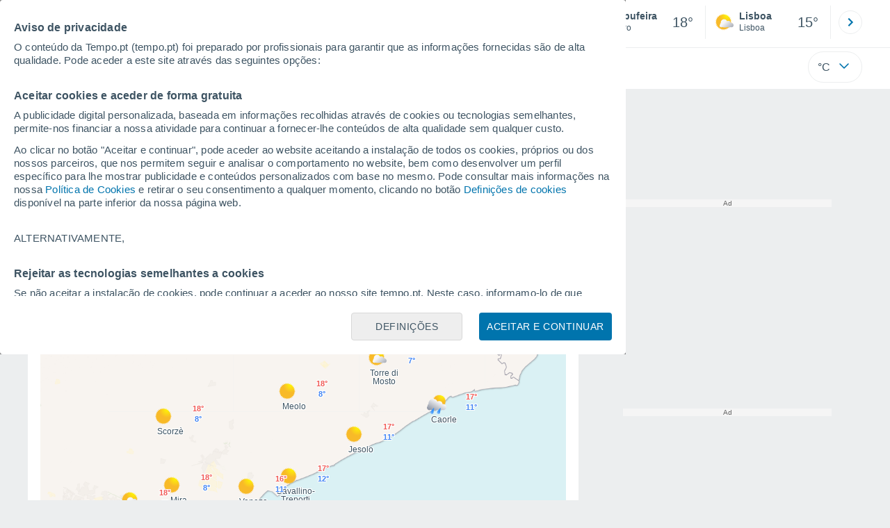

--- FILE ---
content_type: text/html; charset=UTF-8
request_url: https://www.tempo.pt/veneza-provincia.htm
body_size: 26108
content:
<!doctype html> <html lang="pt-PT" id="meteored_page"> <head><script>var user_country="US";</script> <title>Tempo na Cidade Metropolitana de Veneza. Previsão para 14 dias - tempo.pt | Meteored</title> <meta charset="UTF-8"> <link rel="dns-prefetch" href="https://services.meteored.com"> <link rel="preconnect" href="https://services.meteored.com"> <link rel="preconnect" href="https://cmp.meteored.com"> <link rel="dns-prefetch" href="https://cmp.meteored.com"> <link rel="preconnect" href="https://securepubads.g.doubleclick.net"> <link rel="dns-prefetch" href="https://securepubads.g.doubleclick.net"> <link rel="preconnect" href="https://www.googletagmanager.com"> <link rel="dns-prefetch" href="https://www.googletagmanager.com"> <meta name="description" content="Tempo na Cidade Metropolitana de Veneza. Previsão para 14 dias. Mapas de previsão e dados meteorológicos para mais de 44 cidades da Cidade Metropolitana de Veneza: Os dados do tempo: temperatura, velocidade do vento, humidade, cota de neve, pressão, etc."> <meta name="keywords" content="Tempo na Cidade Metropolitana de Veneza. Previsão para 14 dias"> <meta name="robots" content="All"> <link rel="canonical" href="https://www.tempo.pt/veneza-provincia.htm"> <link rel="alternate" href="https://www.tiempo.com/venecia-provincia.htm" hreflang="es"> <link rel="alternate" href="https://www.meteored.com.ar/tiempo-en-Europa-Italia-Venecia-1-1-20-5986.html" hreflang="es-ar"> <link rel="alternate" href="https://www.meteored.com.bo/tiempo-en-Europa-Italia-Venecia-1-1-20-5986.html" hreflang="es-bo"> <link rel="alternate" href="https://www.meteored.cl/tiempo-en-Europa-Italia-Venecia-1-1-20-5986.html" hreflang="es-cl"> <link rel="alternate" href="https://www.meteored.cr/tiempo-en-Europa-Italia-Venecia-1-1-20-5986.html" hreflang="es-cr"> <link rel="alternate" href="https://www.meteored.do/tiempo-en-Europa-Italia-Venecia-1-1-20-5986.html" hreflang="es-do"> <link rel="alternate" href="https://www.meteored.com.ec/tiempo-en-Europa-Italia-Venecia-1-1-20-5986.html" hreflang="es-ec"> <link rel="alternate" href="https://www.meteored.hn/tiempo-en-Europa-Italia-Venecia-1-1-20-5986.html" hreflang="es-hn"> <link rel="alternate" href="https://www.meteored.mx/clima-Europa-Italia-Venecia-1-1-20-5986.html" hreflang="es-mx"> <link rel="alternate" href="https://www.meteored.com.pa/tiempo-en-Europa-Italia-Venecia-1-1-20-5986.html" hreflang="es-pa"> <link rel="alternate" href="https://www.meteored.pe/tiempo-en-Europa-Italia-Venecia-1-1-20-5986.html" hreflang="es-pe"> <link rel="alternate" href="https://www.meteored.com.py/tiempo-en-Europa-Italia-Venecia-1-1-20-5986.html" hreflang="es-py"> <link rel="alternate" href="https://www.meteored.com.uy/tiempo-en-Europa-Italia-Venecia-1-1-20-5986.html" hreflang="es-uy"> <link rel="alternate" href="https://www.meteored.com.ve/tiempo-en-Europa-Italia-Venecia-1-1-20-5986.html" hreflang="es-ve"> <link rel="alternate" href="https://www.tempo.com/veneza-estado.htm" hreflang="pt"> <link rel="alternate" href="https://www.tempo.pt/veneza-provincia.htm" hreflang="pt-pt"> <link rel="alternate" href="https://www.theweather.com/venice-county.htm" hreflang="en"> <link rel="alternate" href="https://www.yourweather.co.uk/weather-Europe-Italy-Venice-1-1-20-5986.html" hreflang="en-gb"> <link rel="alternate" href="https://www.theweather.net/venice-county.htm" hreflang="en-ca"> <link rel="alternate" href="https://www.daswetter.com/wetter-Europa-Italien-Venedig-1-1-20-5986.html" hreflang="de"> <link rel="alternate" href="https://www.daswetter.at/venedig-provinz.htm" hreflang="de-at"> <link rel="alternate" href="https://www.tameteo.nl/venice-provincie.htm" hreflang="nl"> <link rel="alternate" href="https://www.tameteo.com/meteo-Europe-Italie-Venise-1-1-20-5986.html" hreflang="fr"> <link rel="alternate" href="https://www.ilmeteo.net/meteo-Europa-Italia-Venezia-1-1-20-5986.html" hreflang="it"> <link rel="alternate" href="https://www.pogoda.com/venice-county.htm" hreflang="ru"> <meta http-equiv="X-UA-Compatible" content="IE=edge"> <meta name="viewport" content="width=device-width, initial-scale=1.0, maximum-scale=1.0, user-scalable=no"> <link rel="manifest" href="https://www.tempo.pt/manifest.json"> <meta name="mobile-web-app-capable" content="yes"> <link rel="icon" type="image/png" sizes="48x48" href="https://www.tempo.pt/favicon.png"> <link rel="apple-touch-icon" href="https://www.tempo.pt/favicon.png"> <meta name="msapplication-square70x70logo" content="https://www.tempo.pt/img/icon/small_tile.png"> <meta name="msapplication-square150x150logo" content="https://www.tempo.pt/img/icon/medium_tile.png"> <meta name="msapplication-wide310x150logo" content="https://www.tempo.pt/img/icon/wide_tile.png"> <meta name="msapplication-square310x310logo" content="https://www.tempo.pt/img/icon/large_tile.png"> <link rel="alternate" type="application/rss+xml" title="Tempo.pt - Meteored" href="https://www.tempo.pt/feed/"> <meta property="fb:app_id" content="1542502069333743"> <meta property="og:locale" content="pt_PT"> <meta property="og:type" content="article"><meta property="og:site_name" content="Tempo.pt | Meteored"> <meta property="og:url" content="https://www.tempo.pt/veneza-provincia.htm"> <meta property="og:title" content="Tempo na Cidade Metropolitana de Veneza. Previsão para 14 dias - tempo.pt | Meteored"> <meta property="og:description" content="Tempo na Cidade Metropolitana de Veneza. Previsão para 14 dias. Mapas de previsão e dados meteorológicos para mais de 44 cidades da Cidade Metropolitana de Veneza: Os dados do tempo: temperatura, velocidade do vento, humidade, cota de neve, pressão, etc."> <meta property="og:image" content="https://www.tempo.pt/css/images/logos-share/new/blue.jpg"> <meta name="twitter:card" content="summary_large_image"> <meta name="twitter:site" content="@MeteoredPT"> <meta name="twitter:url" content="https://www.tempo.pt/veneza-provincia.htm"> <meta name="twitter:title" content="Tempo na Cidade Metropolitana de Veneza. Previsão para 14 dias - tempo.pt | Meteored"> <meta name="twitter:description" content="Tempo na Cidade Metropolitana de Veneza. Previsão para 14 dias. Mapas de previsão e dados meteorológicos para mais de 44 cidades da Cidade Metropolitana de Veneza: Os dados do tempo: temperatura, velocidade do vento, humidade, cota de neve, pressão, etc."> <meta name="twitter:image" content="https://www.tempo.pt/css/images/logos-share/new/blue.jpg"> <meta name="supported-media" content="only screen and (min-width: 768px)"> <!--[if lt IE 8]><script>document.getElementsByTagName('html')[0].className="js";</script><![endif]--> <style media="all">html,body,div,span,article,aside,main,nav,section{margin:0;padding:0;border:0;outline:0;font-size:100%;vertical-align:baseline;background:rgba(0,0,0,0)}object,iframe,h1,h2,h3,h4,h5,p,blockquote,pre,abbr,address,cite,code,del,em,img,q,small,strong,sub,sup,var,b,i,dl,dt,dd,ol,ul,li,fieldset,form,label,table,tbody,tfoot,thead,tr,th,td,figcaption,figure,footer,header,time,audio,video{margin:0;padding:0;border:0;outline:0;font-size:100%;vertical-align:baseline;background:rgba(0,0,0,0)}img{display:block}body{line-height:1}article,aside,details,figcaption,figure,footer,header,hgroup,menu,main,nav,section{display:block}nav ul,ul,li{list-style:none}blockquote,q{quotes:none}blockquote:before,blockquote:after,q:before,q:after{content:"";content:none}a{margin:0;padding:0;font-size:100%;vertical-align:baseline;background:rgba(0,0,0,0)}ins{background-color:#efefef;color:#000;text-decoration:none}mark{font-weight:bold;font-style:italic;color:#000;background-color:#efefef}del{text-decoration:line-through}abbr[title],dfn[title]{border-bottom:1px dotted;cursor:help}table{border-collapse:collapse;border-spacing:0}hr{display:block;height:1px;border:0;border-top:1px solid #eceeef;margin:1em 0;padding:0}input,select{vertical-align:middle}button{background:rgba(0,0,0,0);border:none;padding:0}html,body{min-height:100%;height:auto;font-family:Arial,Helvetica,sans-serif;font-size:16px;text-align:center;box-sizing:border-box}html>*,body>*{text-align:left}a{text-decoration:none;color:#0074ad;cursor:pointer}.pie-txt{background-color:#fff;color:#3e5463}.corp{color:#009ee2}.fondo-corp{background-color:#e5f5fc !important}body:not(.mr-dm) #dailymotion-pip-small-viewport{--position-top: 56px}.arrow svg:hover{opacity:.5}.text-hv:hover{opacity:.5}.imagen{position:relative}#predLoad{display:none}.title-h1{font-weight:700;color:#3e5463;font-size:32px;line-height:1.1}.title-h2{font-weight:700;color:#3e5463;font-size:22px;line-height:27px}.title-mod{font-weight:bold;font-size:20px;line-height:27px;color:#3e5463}.title-link{font-weight:bold;font-size:14px;line-height:16px;color:#0074ad;white-space:nowrap;cursor:pointer}.title-link:hover{opacity:.5}.text-0{font-size:16px;line-height:20px;font-weight:bold;color:#3e5463}.text-0 p{font-weight:400}.text-0 a{color:#3e5463}.text-princ{color:#3e5463;font-weight:700;font-size:14px;line-height:16px}.text-sec{font-size:12px;line-height:18px}.subtitle{color:#3e5463;line-height:22px;font-size:1rem;font-weight:400}.subtitle a,.subtitle-s a{color:#3e5463}.subtitle-s{color:#3e5463;font-size:14px;font-weight:400;line-height:20px}.subtitle-m{color:#4c5962;font-size:1rem;font-weight:400;line-height:20.8px}.subtitulo-art,.subtitulo-video{font-weight:400;line-height:26px;font-size:17px;color:#3e5463;letter-spacing:.18px}.text_descrip{margin-top:1rem;letter-spacing:.03rem;font-size:15px;line-height:21.8px}.titulo_video{position:absolute;bottom:.5rem;left:.5rem;font-weight:bold;color:#fff;z-index:2}.texto-1,.texto-2,.texto-3,.texto-5{line-height:1.25;color:#444}.texto-1{font-size:12px}.texto-2{font-size:14px}.texto-5{font-size:20px}.text-fixed-2{display:-webkit-box;-webkit-box-orient:vertical;-webkit-line-clamp:2;overflow:hidden;text-overflow:ellipsis}.text-fixed-4{display:-webkit-box;-webkit-box-orient:vertical;-webkit-line-clamp:4;overflow:hidden;text-overflow:ellipsis}.txt-strng{font-weight:bold}.titulo-0{font-weight:700;line-height:1.1;color:#3e5463;font-size:16px}@media(max-width: 1023px){.titulo-0{font-size:15px}}.titulo-1{font-weight:700;line-height:1.1;color:#3e5463;font-size:18px}@media(max-width: 1023px){.titulo-1{font-size:17px}}.titulo-3-5{font-weight:700;line-height:1.1;color:#3e5463;font-size:24px}h1,h2,h3,h4,h5{cursor:default}.row{display:flex;flex-direction:row;align-items:center}.cmp_gdpr .row{align-items:initial}.col{display:flex;flex-direction:column;justify-content:center}.col-s{gap:.25rem}.flex-end{display:flex;justify-content:flex-end}.item-row{flex:1}@media(min-width: 1024px)and (max-width: 1279px){.item-row{max-width:322px;min-width:322px}}@media(min-width: 1280px){.item-row{max-width:388px;min-width:388px}}@media(max-width: 1023px){.item-row{flex-basis:100%}}.item-principal{flex:2}@media(min-width: 1024px)and (max-width: 1279px){.item-principal{max-width:664px}}@media(min-width: 1280px){.item-principal{max-width:794px}}@media(max-width: 1023px){.item-principal{width:calc(100vw - 10px)}}.cont-izq{margin-right:1.25rem}@media(max-width: 1023px){.cont-izq{margin-right:0}}.cont-der{margin-left:1.25rem}@media(max-width: 1023px){.franjas .item-principal{width:calc(100vw - 10px);margin-left:0 !important;margin-right:0 !important;flex:auto}}@media(max-width: 1023px){.franjas .item-row{display:flex;flex-direction:row;flex-wrap:wrap}.franjas .item-row>aside{flex:1}.franjas .item-row>aside:first-child{margin-right:.5rem}.franjas .item-row .rrss{flex-basis:100%}}.flex-r{display:flex;justify-content:space-between;flex-direction:row;align-items:center}.flex-w{display:flex;justify-content:space-between;flex-direction:row}.flex-w:not(.triple){flex-wrap:wrap}.flex-c{display:flex;justify-content:space-between;flex-direction:column;align-items:center}.flex-top{display:flex;flex-direction:row;align-items:flex-start}.center{display:flex;justify-content:center;align-items:center}.cont{margin-top:.75rem}.cont-s{margin-top:.5rem}.m-btm-m{margin-bottom:.5rem}.col-2{column-count:2}.gapm{gap:.75rem}.gaph{gap:.35rem}.container{margin:0 auto}@media(min-width: 1024px)and (max-width: 1279px){.container{width:1004px}}@media(min-width: 1280px){.container{width:1200px}}.container.franjas{margin-top:1.125rem}@media(max-width: 1023px){.container{width:auto;margin:0 5px}.container.franjas{margin-top:.75rem}}.tarjeta{-moz-box-sizing:border-box;-webkit-box-sizing:border-box;box-sizing:border-box;display:block;padding:1rem;background-color:#fff;border:1px solid #eceeef;border-radius:4px}.tarjeta.oscura{background-color:#4b4b4d;border:1px solid #4b4b4d}.tarjeta.oscura .titular,.tarjeta.oscura .autor,.tarjeta.oscura time{color:#fff}.grid-container-7{display:grid;grid-template-columns:repeat(7, 1fr);grid-gap:.688rem}.grid-item{text-align:center;background-color:#fff;box-sizing:border-box;border-radius:.25rem;padding:1rem .5rem}.triple>*:not(:last-child){margin-right:18px}@media(max-width: 1023px){.triple>*:not(:last-child){margin-right:.5rem}}.grid-4-minicards{display:grid;grid-template-columns:repeat(auto-fit, 140px);column-gap:18px;row-gap:15px}@media(min-width: 1280px){.grid-4-minicards{grid-template-columns:repeat(auto-fit, 175px)}}.grid-4{display:grid;grid-template-columns:repeat(4, 1fr);column-gap:1rem}.grid-3{display:grid;grid-template-columns:repeat(3, 1fr);column-gap:1rem}.grid-2{display:grid;grid-template-columns:repeat(2, 1fr);column-gap:1rem;row-gap:.5rem}.column{display:flex;flex-direction:column;justify-content:flex-start;margin-right:37px}.flex-1{flex:1}.flex-1m{flex:1.5}.modulo-aviso,.descarga-app,.promociones,.hub{height:64px;cursor:pointer}@media(max-width: 1023px){.art_principal{flex-direction:column}}.card{background-color:#fff;box-sizing:border-box;border-radius:.25rem;padding:1.125rem}@media(min-width: 1024px){.card{margin-bottom:1.125rem}}@media(max-width: 1023px){.card{margin-bottom:.75rem}}@media(max-width: 320px){.card{margin:.5rem 0}}.card--bottom{border-radius:0 0 .25rem .25rem;margin:0;padding:.75rem}body.cards{background-color:#eceeef}.mrf-article-body.card{padding-top:24px;padding-left:28px;padding-right:28px}.ciudades-seleccionadas{position:relative;display:flex;align-items:center}.ciudades-seleccionadas .fav-carrusel-izq{position:absolute;left:0;z-index:2;display:none}.ciudades-seleccionadas .fav-carrusel-der{position:absolute;right:0;display:flex}.ciudades-seleccionadas .fav-carrusel-der.tope{opacity:.5;pointer-events:none}.ciudades-seleccionadas ul.favoritos{display:flex;-moz-box-sizing:border-box;-webkit-box-sizing:border-box;box-sizing:border-box;-webkit-box-flex:0 0 auto;-ms-flex:0 0 auto;flex:0 0 auto;width:370px;overflow-x:scroll;scrollbar-width:none;min-width:100px;height:48px;margin:0 35px}.ciudades-seleccionadas ul.favoritos::-webkit-scrollbar{display:none}.ciudades-seleccionadas ul.favoritos>*{-webkit-box-flex:0 0 180px;-ms-flex:0 0 180px;flex:0 0 180px;position:relative;width:180px;cursor:pointer}.ciudades-seleccionadas ul.favoritos>* .eliminar{position:absolute;right:0;bottom:0;padding:0;display:none;-webkit-box-align:center;-ms-flex-align:center;align-items:center;-webkit-box-pack:center;-ms-flex-pack:center;justify-content:center;height:100%;width:45px;border-left:1px solid #eceeef;background-color:#dcdcdc}.ciudades-seleccionadas ul.favoritos>* .eliminar svg{fill:#fff;width:30px;height:30px}.ciudades-seleccionadas ul.favoritos>* .eliminar svg:hover{fill:#0074ad}.fav-carrusel-der.icon,.fav-carrusel-izq.icon{width:2rem;height:2rem;background-color:#fff;border-radius:50%;border:1px solid #eceeef;justify-content:center;align-items:center}.fav-carrusel-der.icon:hover,.fav-carrusel-izq.icon:hover{background-color:#eceeef}.header-logo{position:relative;flex:1;max-width:15rem;text-decoration:none;min-width:10rem}.header-logo img{width:100%;height:auto}.menu{height:64px;vertical-align:middle}.line{border-bottom:1px solid #eceeef;padding-bottom:.25rem}.buscador{display:flex;position:relative}.buscador input{border-radius:25px 0 0 25px;border:1px solid #eceeef;padding:0 1rem;border-right:0;width:100%}.buscador input ::placeholder{color:#8b98a1;font-size:1rem;font-weight:400}.buscador input:focus{outline:0;cursor:pointer}.buscador input:hover{cursor:pointer}.buscador button{border-radius:0 25px 25px 0;border:1px solid #eceeef;border-left:0;height:54px;padding:1rem}.navegacion{position:relative}.nav{position:relative;width:calc(100% - 128px)}.nav ul{height:55px;overflow:scroll;width:100%;white-space:nowrap;gap:30px}@media(max-width: 1023px){.nav ul{justify-content:flex-start;width:calc(100vw - 125px);margin-right:100px;margin-left:25px}.nav ul.blurred:after{height:55px;right:100px}}@media(min-width: 1024px)and (max-width: 1279px){.nav ul{width:800px;justify-content:left}.nav ul.blurred:after{height:55px}}.nav ul::-webkit-scrollbar{display:none}@media(min-width: 1024px)and (max-width: 1279px){.nav li:last-child{padding-right:50px}}.nav .text-princ a{color:#3e5463;display:inline-flex;align-items:center}.nav .text-princ a:hover{opacity:.5}.header{width:100%;position:relative;background-color:#fff;z-index:9}#capaBuscador{flex:1;max-width:480px;margin-left:70px;margin-right:35px;min-width:200px}@media(max-width: 1024px){#capaBuscador{margin-left:auto;margin-right:auto;min-width:auto}}.lugar{margin-left:6px;margin-right:.5rem}.lugar .text-sec{font-weight:400}.favorito .row{height:100%;margin:0 .5rem;margin-left:10px}.favorito::after{position:absolute;height:48px;width:1px;background-color:#eceeef;right:0;content:"";top:0}.datos{width:calc(100% - 40px);color:#3e5463}.lugar{width:65%}.lugar>*{display:block;overflow:hidden;white-space:nowrap;text-overflow:ellipsis}#unidadesMedicion,#unidades{display:none}#buttonSetting{display:flex;align-items:center;justify-content:space-between;border:1px solid #eceeef;border-radius:25px;width:100%;max-width:50px;padding:.5rem .8rem;right:0;position:absolute;z-index:2;background:#fff}#buttonSetting:hover{background:#f6f7f7;cursor:pointer}#buttonSetting:hover span{opacity:.5}#buttonSetting .uTemp{color:#3e5463}#buttonSetting .icono{color:#0074ad}#buttonSetting.with-login{right:50px}.favoritos .temperatura{font-size:1.25rem;height:48px;width:30%;display:flex;align-items:center;justify-content:center;box-sizing:border-box}.login{right:0;position:absolute;cursor:pointer}.login .box{border:1px solid #eceeef;border-radius:50%;padding:.5rem}.login .box:hover{border:1px solid #0074ad}.circle-avatar{width:42px;height:42px;border-radius:50%;background-color:#0074ad;display:flex;justify-content:center;align-items:center;color:#fff;font-size:14px}.circle-avatar:hover{opacity:.7}.capa-unidades{-moz-box-sizing:border-box;-webkit-box-sizing:border-box;box-sizing:border-box;z-index:10;display:none;padding:15px;background-color:#fff;position:absolute;top:100%;right:0;width:320px;height:auto;box-shadow:0px 2px 4px}.capa-unidades .magnitudes{display:-webkit-box;display:-ms-flexbox;display:flex;-webkit-box-orient:vertical;-webkit-box-direction:normal;-ms-flex-direction:column;flex-direction:column;-webkit-box-pack:space-evenly;-ms-flex-pack:space-evenly;justify-content:space-evenly;-webkit-box-align:center;-ms-flex-align:center;align-items:center;width:100%;height:100%}.capa-unidades .magnitud{display:-webkit-box;display:-ms-flexbox;display:flex;-ms-flex-wrap:wrap;flex-wrap:wrap;width:100%;margin-bottom:15px}.capa-unidades .nombre-magnitud{width:100%;margin-bottom:5px;font-size:.6875rem;font-weight:700;text-transform:uppercase;color:#666}.capa-unidades .unidad{-moz-box-sizing:border-box;-webkit-box-sizing:border-box;box-sizing:border-box;flex:auto;height:40px;margin-right:5px;font-size:.8125rem;font-weight:700;text-align:center;line-height:38px;color:#444;border:1px solid #eceeef;border-radius:4px;cursor:pointer}.capa-unidades .unidad:last-child{margin-right:0}.capa-unidades .unidad.activa{background-color:#efefef;cursor:default}.capa-unidades .aceptar{-moz-box-sizing:border-box;-webkit-box-sizing:border-box;box-sizing:border-box;font-size:.8125rem;font-weight:bold;text-align:center;color:#0074ad;border:1px solid #0074ad;border-radius:20px;height:40px;padding:0 40px;cursor:pointer;line-height:38px}.mini-card:hover{background-color:rgba(197,204,208,.3)}.play-container{position:absolute;width:100%;height:100%;top:0;display:flex;align-items:center;justify-content:center}.play-generic-small{transform:scale(0.67)}.play-black,.play-black-big{background-image:url("data:image/svg+xml,%3Csvg xmlns='http://www.w3.org/2000/svg' viewBox='0 0 48 36' xml:space='preserve'%3E%3Cpath d='M2 0h44c1.1 0 2 .9 2 2v32c0 1.1-.9 2-2 2H2c-1.1 0-2-.9-2-2V2C0 .9.9 0 2 0z' style='fill:%231a1a1a;fill-opacity:.8'/%3E%3Cpath d='m27.6 17-5.5-3.2c-.8-.5-1.9.1-1.9 1.1v6.3c0 1 1 1.5 1.9 1.1l5.5-3.2c.8-.4.8-1.6 0-2.1zm7.6-10.9h-22c-2.2 0-4 1.8-4 4v16c0 2.2 1.8 4 4 4h22c2.2 0 4-1.8 4-4v-16c0-2.2-1.8-4-4-4zm2 20c0 1.1-.9 2-2 2h-22c-1.1 0-2-.9-2-2v-16c0-1.1.9-2 2-2h22c1.1 0 2 .9 2 2v16z' style='fill:%23fff'/%3E%3C/svg%3E%0A");border-bottom-right-radius:.25rem;position:absolute;right:0;bottom:0}.play-black{width:42px;height:32px}.play-black-big{width:62px;height:46px}.play-generic,.play-generic-small{background-image:url("data:image/svg+xml,%3Csvg xmlns='http://www.w3.org/2000/svg' width='48' height='48' viewBox='0 0 48 48' xml:space='preserve'%3E%3Ccircle cx='24' cy='24' r='24' style='fill:%23fff'/%3E%3Cpath d='m20.5 15.2 10.8 7.2c1.1.7 1.2 2.2.2 3l-11 7.3c-1.2.7-2.7-.2-2.7-1.6V16.8c0-1.4 1.5-2.3 2.7-1.6z' style='fill-rule:evenodd;clip-rule:evenodd;fill:%230074ad'/%3E%3C/svg%3E");width:48px;height:48px}.miniatura-portada:hover,.miniatura:hover,.imagen:hover{cursor:pointer}.miniatura-portada:hover .play-generic,.miniatura-portada:hover .play-generic-small,.miniatura:hover .play-generic,.miniatura:hover .play-generic-small,.imagen:hover .play-generic,.imagen:hover .play-generic-small{background-color:#fff;background-clip:padding-box;border:6px solid hsla(0,0%,100%,.5);border-radius:50%}#buttonSetting{box-sizing:content-box}#buttonSetting *{box-sizing:content-box}.miga{display:flex;flex-direction:row;overflow-x:scroll;margin:0;padding:0;list-style:none;margin-top:.75rem}.miga::-webkit-scrollbar{display:none}.miga li{font-size:.875rem;white-space:nowrap;line-height:1rem}.miga li:after{content:url("data:image/svg+xml;charset=UTF-8,%3csvg width='6' height='10' viewBox='0 0 6 10' fill='none' xmlns='http://www.w3.org/2000/svg'%3e%3cpath d='M1 9L5 5L1 1' stroke='%238B98A1' stroke-width='1.5' stroke-linecap='round' stroke-linejoin='round'/%3e%3c/svg%3e ");color:#8b98a1;padding-right:11px;padding-left:8px}.miga li:last-child{padding-right:0;color:#3e5463}.miga li:last-child:after{display:none}.miga li:last-child:hover{text-decoration:none}.miga li a:hover{text-decoration:underline}.cards .miga{margin-bottom:.75rem}.cards .miga:after{content:"";position:absolute;bottom:0;right:0;height:100%;pointer-events:none;width:1.875rem;background:linear-gradient(270deg, #ECEEEF 17.77%, rgba(255, 255, 255, 0) 97.59%)}.contenedor-miga{position:relative;overflow:hidden;width:100%}.contenedor-miga .miga{-ms-flex-wrap:nowrap;flex-wrap:nowrap}.contenedor-miga .miga li:last-child{padding-right:1rem}.encabezado-vista-horas .contenedor-miga{width:calc(100% - 32px)}.miga-menu{display:none}#bannerDerPC{max-width:300px;min-width:300px;width:300px;margin:0 auto;display:grid;gap:.75rem}@media only screen and (max-width: 1023px){#bannerDerPC{display:none}}.robapaginas-portada .creatividad{position:relative;width:300px}.robapaginas-portada .creatividad:after{position:absolute;top:0;left:0;z-index:2;width:100%;height:11px;font-size:10px;line-height:11px;text-align:center;color:#666;background-color:#f5f5f5;content:"Ad"}.robapaginas-portada.segundo-articulo-ram{margin-bottom:60px}#bannerDerPC0,#bannerDerPC1,#bannerDerPC2{height:250px;text-align:center;padding-top:11px}#bannerPC0,#bannerPC1{display:flex;align-items:center;justify-content:center}#ad_right3,#ad_bottom{padding-top:0;height:250px;margin-bottom:1.125rem}.publicidad-pie-lm{margin-top:1.5rem}#ad_top{height:90px}.creatividad-sup{display:flex;align-items:center;justify-content:center;padding:.75rem 0}@media(max-width: 1023px){#bannerSupPC{overflow:hidden}}@media(min-width: 1660px){#bannerSupPC:not(.publi-top) #ad_top{display:none}}.pub_vert{max-width:300px;min-width:300px;width:300px;height:600px;margin:0 auto;display:flex;justify-content:center}@media(min-width: 1660px){.container_sticky{position:absolute;width:calc((100% - 1200px)/2);left:0;padding-top:1.5rem}#bannerIzqPC{height:600px;margin:auto;display:flex;justify-content:center}}@media only screen and (min-width: 1660px)and (max-width: 1659px){#bannerIzqPC #ad_left3{display:none}}@media only screen and (min-width: 1660px)and (min-width: 1660px)and (max-width: 1739px){#bannerIzqPC #ad_left3{width:120px}}@media only screen and (min-width: 1660px)and (min-width: 1740px)and (max-width: 2019px){#bannerIzqPC #ad_left3{width:160px}}@media only screen and (min-width: 1660px)and (min-width: 2020px){#bannerIzqPC #ad_left3{width:300px}}.ad-dailymotion{min-height:15.625rem}.video-ad.news #ad-dailymotion{margin-top:.75rem}.meteo-maps #bannerIzqPC{margin-left:1rem;margin-top:-0.5rem}.divMovG{text-align:center;padding:0 !important;contain:content;margin-bottom:0}.divMovG.margin_neg{margin:0 -8px 8px -8px}@keyframes donut-spin{0%{transform:rotate(0deg)}100%{transform:rotate(360deg)}}.video-ad{margin-bottom:1rem}.link_basic{color:#0074ad}.link_basic:hover{opacity:.5}.link_bold{color:#0074ad;font-weight:bold}.link-activo{color:#3e5463}.ver-mas{display:-webkit-box;display:-ms-flexbox;display:flex;justify-content:flex-end;align-items:center;margin-top:7px}.ver-mas svg{margin-left:9px}button.boton{border:0}.botonera{margin-left:auto;height:1.5rem}.botonera .shared{position:relative;display:block}.boton-video{position:absolute;top:50%;left:50%;transform:translate(-50%, -50%);z-index:1}.boton-video svg{transform:scale(0.75)}.bt-submit{background-color:#0074ad;border:1px solid #0074ad;color:#fff;font-size:14px;padding-top:.75rem;padding-bottom:.75rem;font-weight:bold;text-transform:uppercase;border-radius:.25rem}.bt-submit:hover{opacity:.5;cursor:pointer}.play-basic{background-image:url("data:image/svg+xml,%3Csvg width='48' height='48' xmlns='http://www.w3.org/2000/svg' viewBox='0 0 48.81 49'%3E%3Cpath class='cls-1' d='m24.3,2.37C12.08,2.37,2.18,12.28,2.18,24.5s9.91,22.13,22.13,22.13,22.13-9.91,22.13-22.13S36.53,2.37,24.3,2.37Zm-4.23,31.36V15.27l14,9.23-14,9.23Z' fill='%23FFF' fill-rule='evenodd'%3E%3C/path%3E%3C/svg%3E")}.instagram{background-image:linear-gradient(to bottom, #833BC8, #CE3D88, #FF704A, #FB5347)}.rrss{margin-top:.5rem;justify-content:left}.rrss .flex-r{margin-top:.625rem;margin-bottom:.25rem}.rrss .circle{height:2rem;width:2rem;margin-right:.25rem}.rrss .circle:last-child{margin-right:0}.rrss svg{fill:#fff}.por-horas-share img{border-radius:50%}.por-horas-share .email img{border:1px solid #3e5463}.icono svg{width:24px;height:24px;line-height:0}.circle{border-radius:50%}.img-card{border-radius:.25rem}.img-card img{border-radius:.25rem}.modulo-aviso .img-card{display:flex}.img-circle img{border-radius:.25rem;width:100%;height:100%;object-fit:cover}.text_seccion_art{font-size:12px;letter-spacing:.18px;text-transform:uppercase;margin-bottom:10px;padding:4px;border-radius:2px;width:fit-content;display:block;color:#3e5463;background-color:#eceeef}.avatar{width:32px;height:34px;margin-right:1rem}.avatar img{border-radius:50%;border:2px solid #eceeef}*[class*=articulos] .grid-4,*[class*=articulos].grid-3{margin-top:1.5rem}*[class*=articulos] .grid-4 .flex-w,*[class*=articulos].grid-3 .flex-w{flex-direction:column}*[class*=articulos] .grid-4 .text_seccion_art,*[class*=articulos].grid-3 .text_seccion_art{margin-top:1rem}*[class*=articulos] .grid-4 article,*[class*=articulos].grid-3 article{border-right:1px solid rgba(197,204,208,.6);padding-right:1rem}*[class*=articulos] .grid-4 article:last-child,*[class*=articulos].grid-3 article:last-child{border-right:0;padding-right:0}*[class*=articulos] .grid-4 img,*[class*=articulos].grid-3 img{height:150px}*[class*=articulos] .text-0{color:#0074ad}.home_lugar{color:#3e5463}.home_lugar .miga{margin-bottom:0}.home_lugar .container_sticky{margin-top:130px}@media(max-width: 1023px){.home_lugar>.flex-w{flex-direction:column;align-items:flex-start}}.home_lugar .home_princ,.home_lugar .module-not-4{margin-top:1rem}.home_lugar .home_princ .img-principal,.home_lugar .module-not-4 .img-principal{margin-left:.5rem;max-height:192px;min-height:192px;flex:1.2}.home_lugar .data-noticia{margin-top:1rem}.home_lugar .rrss{width:300px;margin-left:auto;margin-right:auto}.home_lugar .item-row{display:grid}.first-news .first-article{border-bottom:1px solid rgba(197,204,208,.6);padding-bottom:1.5rem}.first-news .ver-mas{margin-top:1rem}.module-not-4 .first-article{width:100%;border-bottom:1px solid rgba(197,204,208,.6);padding-bottom:1.5rem}#bannerDerPC{justify-content:flex-start}.web.fondo-corp{height:fit-content}#d_ram{gap:1rem}#d_ram .otros-articulos .text-0{font-size:14px;line-height:18px}.ram .item-principal .not-principal>:not(last-child){margin-bottom:.5rem}.ram .not-principal{margin-left:1rem}.ram .otros-articulos .imagen{height:fit-content}.ram .otros-articulos img{height:120px}.ram .otros-articulos article:first-child{padding-top:.75rem;padding-bottom:1rem;border-bottom:1px solid rgba(197,204,208,.6)}.ram .otros-articulos article:last-child{padding-top:1rem}.modulo-mas-noticias article{position:relative}.modulo-mas-noticias article a::before{content:"";top:0;left:0;right:0;bottom:0;position:absolute;z-index:2}.video{margin-top:.75rem;position:relative}.video .text-0{display:block;margin-top:1rem}.video iframe.reproductor,.video iframe.reproductor-module{width:100%;border-radius:.25rem;position:relative;background-size:cover;height:214px}.video .dailymotion-player-root{border-radius:.25rem;z-index:3}.videos-sec{margin-bottom:0;padding-bottom:0}.contenedor_miniatura{width:100%}.miniatura{position:relative}.miniatura img{width:100%;border-radius:.25rem;position:relative;background-size:cover;height:214px;object-fit:cover}.miniatura:before{content:"";position:absolute;z-index:1;border-radius:.25rem;width:100%;height:100%;background:linear-gradient(rgba(0, 0, 0, 0.1), transparent 40%, rgba(0, 0, 0, 0.9))}.mapa{position:relative}.mapa.sin-franjas .enlacesProv{bottom:2rem;left:2rem}.selector_principal{padding-right:7px;padding-left:7px;box-sizing:border-box;border:1px solid #ddd;border-radius:4px;height:34px;display:flex;align-items:center;font-size:14px;cursor:pointer;background-color:#fff}.selector_principal.provincias{font-weight:bold}.selector_principal span{padding-right:.5rem}.selector_principal svg{width:12px;height:8px}.campo.triangulo:after{border-color:rgba(0,0,0,0) rgba(0,0,0,0) #fff rgba(0,0,0,0);border-top-width:11px;border-right-width:10px;border-bottom-width:10px;border-left-width:10px;margin-top:-9px}.campo.triangulo:before{border-color:rgba(0,0,0,0) rgba(0,0,0,0) #ddd rgba(0,0,0,0);border-width:10px;margin-top:25px}.campo.triangulo:before,.campo.triangulo:after{content:"";display:block;position:absolute;border-style:solid;margin-left:10px;z-index:100}.campo ul{background-color:#fff;border-radius:2px;border:solid 1px #ddd;margin-top:10px;height:auto;padding-top:5px;padding-bottom:5px;z-index:10;position:absolute}.campo ul a:not(.mas_enlace){color:#3e5463}.campo ul a.mas_enlace{font-weight:bold;color:#0074ad}.campo ul li{padding:8px 10px 8px 10px;font-size:13px;height:16px;line-height:1.2;display:block}.campo ul li:hover{background-color:#e6f6fc}#ul_hijos{max-height:210px;height:auto;position:absolute;width:-webkit-fill-available;overflow-y:scroll}#ul_hijos:before,#ul_hijos:after{top:-20px;margin-left:4%}#selectProv{order:2;z-index:3;border-radius:4px}#selectProv.selectProvCasos{width:-webkit-fill-available}.selectorNoMostrar{display:none}.enlacesProv{position:absolute;bottom:1rem;left:1rem;display:flex;flex-direction:column;align-items:center;width:fit-content}.enlacesProv .casos{order:1;display:flex;justify-content:space-between;width:-webkit-fill-available;flex-direction:row}.casos_padre{display:flex;position:relative;width:fit-content;margin-left:16px}#casos_especiales2{margin-left:4px}.casos_especiales{width:100%;justify-content:center;margin-bottom:8px;font-weight:bold}.barra-svg{width:40px;height:40px;cursor:pointer;display:block;border-radius:20px;opacity:.6;filter:alpha(opacity=60);background-color:#005072}.barra-svg .previous_map{margin:10px 13px}.barra-svg .next_map{margin:10px 15px}.barra-svg:hover{opacity:1;filter:alpha(opacity=100)}.map_sig,.map_ant{display:flex;align-items:center;position:absolute;top:50%;z-index:10}.map_sig{right:0}.map_ant{left:0}.info-loc-solo{display:flex;flex-direction:column;align-items:center;width:70px}.info-loc-solo img{width:32px;height:32px}.info-loc-solo span{display:none}.info-loc{display:inline-flex;justify-content:center}.info-loc .blue{color:#4285f4;font-size:11px;height:15px;margin-top:15px;position:absolute;font-weight:bold;text-shadow:1px 0 0px #fff,-1px 0 0 #fff,0 1px 0 #fff,0 -1px 0 #fff,1px 1px #fff,-1px -1px 0 #fff,1px -1px 0 #fff,-1px 1px 0 #fff}.info-loc .red{color:#f05955;font-size:11px;height:15px;font-weight:bold;position:absolute;text-shadow:1px 0 0px #fff,-1px 0 0 #fff,0 1px 0 #fff,0 -1px 0 #fff,1px 1px #fff,-1px -1px 0 #fff,1px -1px 0 #fff,-1px 1px 0 #fff}.info-loc.simbolo{width:50px}.info-loc.simbolo img{width:32px;height:32px}.info-loc.simbolo .blue,.info-loc.simbolo .red{margin-left:50px}.info-loc.viento .icono_viento{width:20px;height:30px}.info-loc.viento .red{margin-bottom:10px}.info-loc.viento .blue,.info-loc.viento .red{margin-left:63px}.leaflet-marker-icon{cursor:pointer}.leaflet-marker-icon a{color:#3e5463;display:flex;flex-direction:column;width:70px;font-size:12px;text-align:center;line-height:1.08;text-shadow:1px 0 0px #fff,-1px 0 0 #fff,0 1px 0 #fff,0 -1px 0 #fff,1px 1px #fff,-1px -1px 0 #fff,1px -1px 0 #fff,-1px 1px 0 #fff}.leaflet-marker-icon a:hover{cursor:pointer;text-decoration:underline}.disab{pointer-events:none;opacity:.4}.contenedor-mapa{position:relative;background-color:#daf1f4}.contenedor-mapa #mapaNew{height:621px;width:100%;overflow:hidden}.contenedor-mapa .controles{position:absolute;top:.5rem;left:1rem;z-index:1;display:-webkit-box;display:-ms-flexbox;display:flex;width:auto}.contenedor-mapa .controles>*{width:auto;margin-right:.5rem}.contenedor-mapa .controles>*:last-child{margin-right:0}.esqui{padding:.25rem;bottom:1rem;margin-bottom:0;right:2rem;position:absolute;width:200px;box-sizing:content-box}#ulBanderas{margin-bottom:44px}#ulBanderas li{padding:.5rem}#ulBanderas li:first-child{color:#bbb;font-weight:bold}.leaflet-pane,.leaflet-tile,.leaflet-marker-icon,.leaflet-marker-shadow,.leaflet-tile-container,.leaflet-map-pane svg,.leaflet-map-pane canvas,.leaflet-zoom-box,.leaflet-image-layer,.leaflet-layer{position:absolute;left:0;top:0}.leaflet-pane img,.leaflet-container img{max-width:none !important}.leaflet-tile-loaded{visibility:inherit}.leaflet-container{font-size:12px;line-height:1.5;overflow:hidden}.leaflet-container .leaflet-control-attribution,.leaflet-container .leaflet-control-scale{font-size:9px}.leaflet-bottom{bottom:0}.leaflet-right{right:0}.leaflet-top,.leaflet-bottom{position:absolute;z-index:0;pointer-events:none}.leaflet-control-attribution.leaflet-control svg{display:none}.leaflet-control{clear:both}.leaflet-left .leaflet-control{margin-left:10px;margin-bottom:25px}.NE{transform:rotate(45deg)}.E{transform:rotate(90deg)}.SE{transform:rotate(135deg)}.S{transform:rotate(180deg)}.SO,.SW{transform:rotate(225deg)}.O,.W{transform:rotate(270deg)}.NO,.NW{transform:rotate(315deg)}.title-h1{margin-bottom:1rem}.first-article .text-hv:hover{opacity:1}/*# sourceMappingURL=critical.css.map */ </style> <link href="https://www.tempo.pt/respond-proxy.html" id="respond-proxy" rel="respond-proxy"> <link href="https://www.tempo.pt/respond.proxy.gif" id="respond-redirect" rel="respond-redirect"> <script id="meteored"> (function () { if ( typeof window.CustomEvent === "function" ) return false; function CustomEvent ( event, params ) { params = params || { bubbles: false, cancelable: false, detail: undefined }; var evt = document.createEvent( 'CustomEvent' ); evt.initCustomEvent( event, params.bubbles, params.cancelable, params.detail ); return evt; } CustomEvent.prototype = window.Event.prototype; window.CustomEvent = CustomEvent; })(); var page_typology = "home"; var page_subtypology = "division"; var meteored_test = "a"; var content_group = "home_division"; var name_view = "division"; (function(){ function getCookie(k) { for (var c=document.cookie.split(";"),l=c.length,i=0;i<l;i++) { var a=c[i].trim().split("="); if (a[0]===k) { return decodeURIComponent(a[1]); } } return null; } window.requestAnimationFrame = window.requestAnimationFrame || window.mozRequestAnimationFrame || window.webkitRequestAnimationFrame || window.msRequestAnimationFrame || function(func) {setTimeout(func, 0);}; window.innerWidth = window.innerWidth || document.documentElement.clientWidth; window.innerHeight = window.innerHeight || document.documentElement.clientHeight; window["meteored"] = { user: { enabled: true }, site: { lang: "pt-PT", family_lang: "pt", signo_temperatura: 0, minima_nocturna: 0, lightning: 0, press_o: 2, temp_o: 0, wind_o: 0, rain_o: 0, altitude_o: 0, distance_o: 0, section: "1.3.0", data: { id: "pt", base: "tempo.pt", name: "Tempo.pt", country: 182 } }, search: { cty: 182, }, mapa_simbolos:{ dias: 14, id:679, nivel:3 , dia:1 , hora_actual:12, }, last: { def: [31877, 31995, 32080, 31975], menu_editor_lasts: false, loc: 0, warn: 0, gn: 0, top10: false, mis_sitios: "As minhas localidades", default: "Consulte a previsão de mais localidades que possam ser do seu interesse" }, notify: { enabled: true }, settings: { enabled: true, vars: { temperatures: ["&deg;C", "&deg;F"], winds: ["km/h", "mph", "m/s", "kt", "beaufort"], rains: ["mm", "in", "l/m²"], altitudes: ["m", "ft"], snows: ["cm", "in"], distances: ["km", "mi", "m"], press: ["mb", "inHg", "hPa", "mmHg", "kPa"], max: ["máx."] } }, caption: { url: "faq.html" }, compartir:{ h1: "", url: "", title: "", twitter: "", facebook: "" }, directorioUrl:{ xhoras: "", url_horas: "", proxima_semana: "", }, desfase:{ desfase: 0 }, hours_mv: false, meteogram_hours: false, days_graph_hours: -1, dia_mapa: 1, por_horas: { unit_temp: 0, signo_temperatura: 0, unit_wind: 0, unit_press: 2, unit_rain: 0, unit_snow: 0, lang: "pt", f12h: 0, location: "0", latitud: "0", gn: 0, nombre_localidad: "", nombre_geonames: "", }, url_cookies: "/politica_cookies.html", secundarias_directorios: false, header_bidding: true, meteored_share : { template_name : "sin-template", max_shares : 6, shares : [ { type: 1, api_url: "https://www.facebook.com/sharer/sharer.php?u=https%3A%2F%2Fwww.tempo.pt%2Fveneza-provincia.htm" } , { type: 2, api_url: "https://twitter.com/share?url=https%3A%2F%2Fwww.tempo.pt%2Fveneza-provincia.htm&via=MeteoredPT&text=Tempo+na+Cidade+Metropolitana+de+Veneza.+Previs%C3%A3o+para+14+dias+-+tempo.pt+%7C+Meteored" } , { type: 5, api_url: "https://www.linkedin.com/shareArticle?mini=true&url=https%3A%2F%2Fwww.tempo.pt%2Fveneza-provincia.htm&title=Tempo na Cidade Metropolitana de Veneza. Previsão para 14 dias - tempo.pt | Meteored&summary=Tempo na Cidade Metropolitana de Veneza. Previsão para 14 dias. Mapas de previsão e dados meteorológicos para mais de 44 cidades da Cidade Metropolitana de Veneza: Os dados do tempo: temperatura, velocidade do vento, humidade, cota de neve, pressão, etc.&source=https://www.tempo.pt" } , { type: 4, api_url: "mailto:?subject=Tempo na Cidade Metropolitana de Veneza. Previsão para 14 dias - tempo.pt | Meteored&body=Tempo na Cidade Metropolitana de Veneza. Previsão para 14 dias. Mapas de previsão e dados meteorológicos para mais de 44 cidades da Cidade Metropolitana de Veneza: Os dados do tempo: temperatura, velocidade do vento, humidade, cota de neve, pressão, etc.: https%3A%2F%2Fwww.tempo.pt%2Fveneza-provincia.htm" } , { type: 6, api_url: "https://pinterest.com/pin/create/button/?url=https://www.tempo.pt/veneza-provincia.htm&media=https%3A%2F%2Fwww.tempo.pt%2Fcss%2Fimages%2Flogos-share%2Fnew%2Fblue.jpg&description=Tempo na Cidade Metropolitana de Veneza. Previsão para 14 dias - tempo.pt | Meteored" } , { type: 11, api_url: "https://www.tumblr.com/widgets/share/tool?shareSource=legacy&canonicalUrl=&url=https%3A%2F%2Fwww.tempo.pt%2Fveneza-provincia.htm&posttype=link&title=&caption=&content=" } ], additionals : [ { type: 10, api_url: "https://www.xing.com/spi/shares/new?url=https%3A%2F%2Fwww.tempo.pt%2Fveneza-provincia.htm" } , { type: 8, api_url: "" } ] }, descarga_app : { url_app_android: "https://play.google.com/store/apps/details?id=aplicacion.tiempo&referrer=utm_source%3D{{utm_source}}%26utm_medium%3Dpt_{{modulo}}%26utm_campaign%3D{{icon}}", url_app_ios: "https://itunes.apple.com/es/app/weather-14-days-meteored/id543364901?mt=8&pt=1244240&ct=web_pt_app_{{modulo}}_{{icon}}", url_app_huawei: "https://appgallery.huawei.com/#/app/C101411075&referrer=utm_source%3D{{utm_source}}%26utm_medium%3Dpt_{{modulo}}%26utm_campaign%3D{{icon}}" }, show_carrusel: false, prediccionIncorrectaLoc: { si :"SIM", no : "NÃO", prediccIncorrecta : "A previsão atual é correta?", }, dominio: "https://www.tempo.pt", performance_monitoring: 0, firebase_measurement_id: "", firebase_app_id: "d605197602320760207e19", video: { base_url: "videos/", tablet: 0 }, login: 0, rfv: 1, user_type: getCookie('meteored_rfv') ? getCookie('meteored_rfv') : 'a1_new1', key_test_ab: 0, reset_rfv: '1759222800', usoHub: 1, isSa: 1, testABvalue: 'a', isTestAB: 0, ski: 1, ad_sticky_dynamic: 1, ad_height_variable: 0, ad_csw: 1, ad_csw_url: 'https://ads.meteored.com/js/loader/sticky.js?project=a0c5uscq9w9pbnq5lc4m8jq75vbgldwk&config=r9y9053n', ad_js: 1, ad_tags: { ad_units: [ { ad_unit_id: "ad_bottom", ad_unit_path: "/1012355/Portugal970250", ad_unit_sizes: [[970,250], [250,250], [300,250], [320,100], [320,50], [336,280], [468,90], [728,90], [970,90]], ad_unit_mapping: 1, ad_unit_mappings: [{screen_size: [0,0], sizes: [[468,90], [250,250], [300,250], [320,100], [320,50], [336,280]]}, {screen_size: [729,0], sizes: [[728,90], [250,250], [300,250], [320,100], [320,50], [336,280], [468,90]]}, {screen_size: [971,0], sizes: [[970,250], [250,250], [300,250], [320,100], [320,50], [336,280], [468,90], [728,90], [970,90]]}], ad_unit_lazy: 1, ad_unit_to_replace: 0, ad_unit_targeting_extra: 0, ad_unit_times_refresh: 1, ad_unit_above_pixels: 500, ad_unit_paint_directly: 1, ad_unit_min_define: 0, }, { ad_unit_id: "ad_right3", ad_unit_path: "/1012355/Portugal300250locinf", ad_unit_sizes: [[970,250], [250,250], [300,250], [320,100], [320,50], [336,280], [468,90], [728,90], [970,90]], ad_unit_mapping: 1, ad_unit_mappings: [{screen_size: [0,0], sizes: [[468,90], [250,250], [300,250], [320,100], [320,50], [336,280]]}, {screen_size: [729,0], sizes: [[728,90], [250,250], [300,250], [320,100], [320,50], [336,280], [468,90]]}, {screen_size: [971,0], sizes: [[970,250], [250,250], [300,250], [320,100], [320,50], [336,280], [468,90], [728,90], [970,90]]}], ad_unit_lazy: 1, ad_unit_to_replace: 0, ad_unit_targeting_extra: 0, ad_unit_times_refresh: 1, ad_unit_above_pixels: 500, ad_unit_paint_directly: 1, ad_unit_min_define: 0, }, { ad_unit_id: "ad_video", ad_unit_path: "/1012355/video_slide_desktop", ad_unit_sizes: [[1,1]], ad_unit_mapping: 0, ad_unit_lazy: 2, ad_unit_to_replace: 0, ad_unit_targeting_extra: 0, ad_unit_times_refresh: 0, ad_unit_above_pixels: 500, ad_unit_paint_directly: 1, ad_unit_min_define: 0, }, ] }, ad_tappx: 0, ad_dailymotion: 1, ad_dm_playlist: "https://geo.dailymotion.com/player/xu5fi.html?video=", getCookie: getCookie, }; if (window["meteored-cf-units"]!==undefined) { delete window["meteored-cf-units"]; } if (window["meteored-cf-last"]!==undefined) { delete window["meteored-cf-last"]; } })(); </script> <!--[if lt IE 9]> <script> if (document.addEventListener==undefined && document.attachEvent!=undefined) { document.addEventListener = function(name, func) { document.attachEvent("on"+name, func); } } </script> <![endif]--> <script src="https://www.tempo.pt/js/bundle/3749/e5f5b20101f647a45113.js" async></script> <script src="https://www.tempo.pt/js/bundle/Ad/ecb4723ab2aa231318d6.js" async></script> <script src="https://www.tempo.pt/js/bundle/map_leaflet_v3_pc/eae7fe6f52255fa4b69b.js" async></script> <link rel="preload" href="https://www.tempo.pt/js/bundle/map_leaflet_v3_pc.css" as="style" onload="this.onload=null;this.rel='stylesheet'"> <noscript><link rel="stylesheet" href="https://www.tempo.pt/js/bundle/map_leaflet_v3_pc.css"></noscript> <script async type="module"> var gfkS2sConf = { media: "MeteoredWeb", url: "//es-config.sensic.net/s2s-web.js", type: "WEB", crashReporting: true, }; (function (w, d, c, s, id, v) { if (d.getElementById(id)) { return; } w.gfkS2sConf = c; w[id] = {}; w[id].agents = []; var api = ["playStreamLive", "playStreamOnDemand", "stop", "skip", "screen", "volume", "impression"]; w.gfks = (function () { function f(sA, e, cb) { return function () { sA.p = cb(); sA.queue.push({f: e, a: arguments}); }; } function s(c, pId, cb) { var sA = {queue: [], config: c, cb: cb, pId: pId}; for (var i = 0; i < api.length; i++) { var e = api[i]; sA[e] = f(sA, e, cb); } return sA; } return s; }()); w[id].getAgent = function (cb, pId) { var a = { a: new w.gfks(c, pId || "", cb || function () { return 0; }) }; function g(a, e) { return function () { return a.a[e].apply(a.a, arguments); } } for (var i = 0; i < api.length; i++) { var e = api[i]; a[e] = g(a, e); } w[id].agents.push(a); return a; }; var lJS = function (eId, url) { var tag = d.createElement(s); var el = d.getElementsByTagName(s)[0]; tag.id = eId; tag.async = true; tag.type = 'text/javascript'; tag.src = url; el.parentNode.insertBefore(tag, el); }; if (c.hasOwnProperty(v)) {lJS(id + v, c[v]);} lJS(id, c.url); })(window, document, gfkS2sConf, 'script', 'gfkS2s'); var agent = gfkS2s.getAgent(); var customParams = { c1: window.location.hostname ? window.location.hostname.replace('www.','') : null, c2: window.page_typology == 'news' ? 'noticias' : (window.page_subtypology == 'home' ? 'home' : 'forecast'), }; agent.impression("default", customParams); </script> <script class="meteored-ads"> !function(){"use strict";var t={892:function(t,e){Object.defineProperty(e,"__esModule",{value:!0}),e.Locator=void 0;const a="__tcfapiLocator";class i{static createIframe(){if(document.body){const t=document.createElement("iframe");t.style.display="none",t.name=a,document.body.appendChild(t)}else setTimeout(i.createIframe,5)}static init(){window.frames[a]||(this.createIframe(),window.addEventListener("message",(t=>{const e="string"==typeof t.data;let a=null;try{a=e?JSON.parse(t.data):t.data}catch(t){}if(a&&a.__tcfapiCall){const e=a.__tcfapiCall;window.__tcfapi(e.command,e.version,((a,i)=>{const c={__tcfapiReturn:{returnValue:a,success:i,callId:e.callId}};t.source?.postMessage(c,"*")}),e.parameter)}})))}}e.Locator=i},341:function(t,e){Object.defineProperty(e,"__esModule",{value:!0}),e.Stub=void 0,e.Stub=class{static createCMP(){const t=[],e=(e,a,i,c)=>{"ping"===e?i&&i({gdprApplies:void 0,cmpLoaded:!1,cmpStatus:"stub",displayStatus:"hidden",apiVersion:"2.0",cmpVersion:void 0,cmpId:void 0,gvlVersion:void 0,tcfPolicyVersion:void 0},!0):t.push({name:e,version:a,callback:i,parameter:c})};return e.commandQueue=t,e}static createPrivateCMP(){const t=[],e=(e,a,i)=>{t.push({name:e,option:a,callback:i})};return e.commandQueue=t,e}static initAPI(){window.__tcfapi||(window.__tcfapi=this.createCMP())}static initPrivateAPI(){window.__tcfapiprivate||(window.__tcfapiprivate=this.createPrivateCMP())}}}},e={};function a(i){var c=e[i];if(void 0!==c)return c.exports;var o=e[i]={exports:{}};return t[i](o,o.exports,a),o.exports}!function(){const t=a(341),e=a(892);t.Stub.initAPI(),t.Stub.initPrivateAPI(),e.Locator.init()}()}(); window.__cmpclientconfig = { exclude_gdpr: window.location.hash.includes('gdpr_settings') && window.location.pathname.includes('politica_cookies.html'), auto: { close_on_click: false, } }; </script> <script class="meteored-ads" async src="https://cmp.meteored.com/cmp/loader.js?hash=6896e117947959fd8e052de397a5bd71&lang=pt"></script> <script> var meteored_desktop = true; var pantalla_global = document.documentElement.clientWidth; var initiable_img_lazy_load = false; document.addEventListener('DOMContentLoaded', function() { initiable_img_lazy_load = true; domReady = true; }); </script> <script>window["ishttps"]=true;</script> <!--[if lt IE 9]> <script src="https://www.tempo.pt/js/respond.min.js"></script> <script src="https://www.tempo.pt/js/respond.proxy.js"></script> <script src="https://www.tempo.pt/js/html5shiv.js"></script> <![endif]--> <script> (function(w,v) { if (!w[v]) { w[v] = { enabled: true, name: "home_division", service: "", version: "", context: { name_view: "division" } }; } })(window, "_mrt_"); </script> <script async src="https://services.tempo.pt/js/loader.js"></script> <script async src='https://securepubads.g.doubleclick.net/tag/js/gpt.js' class="meteored-ads"></script> <script class="meteored-ads"> window.googletag = window.googletag || {cmd: []}; var ad_pc = []; var ad_pc_din = []; var prebidAasLoaded; var prebidAasReady = new Promise((resolve) => {prebidAasLoaded = resolve;}); var definesLoaded = (resolve) => { var cmp_api = '__tcfapiprivate'; window[cmp_api]('addEventListener', 'cmpReady', function(tcData) { window[cmp_api]('removeEventListener', tcData.listenerId, function() { window[cmp_api]('addEventListener', 'isConfigured', function() { var rango_cpm_2_array = ["1", "2", "3", "4", "5"]; var rango_cpm_2_indice = Math.floor(100 * Math.random()); var rango_cpm_2 = (rango_cpm_2_indice < 10) ? rango_cpm_2_array[Math.floor(rango_cpm_2_indice % 5)] : "3"; googletag.cmd.push(function () { googletag.pubads().disableInitialLoad(); }); if (pantalla_global >= 1660) { ad_pc.push("ad_right1"); ad_pc.push("ad_right2"); ad_pc.push("ad_top"); } else if (pantalla_global >= 1024) { ad_pc.push("ad_right1"); ad_pc.push("ad_right2"); ad_pc.push("ad_top"); } else { ad_pc.push("ad_top"); } var HB = { hbEnabled: true, servicesEnabled: false, init: function () { if (this.hbEnabled) { this.loadHB(); } }, loadHB: function () { window.alpred = window.alpred || {}; window.alpred.hb = window.alpred.hb || { cmd: [] }; (function(d, s, id) { var js, ijs = d.getElementsByTagName(s)[0]; if (d.getElementById(id)) return; js = d.createElement(s); js.id = id; js.src = 'https://hb.meteored.com/js/loader.js?project=4yz8scccvfcww44j46t2nikllffaek21&config=c578gemq'; js.async = true; js.onerror = function() { console.error('Error loading HB. Failsafe refresh fired'); HB.hbEnabled = false; if (HB.servicesEnabled) { window.googletag.cmd.push(function() { window.googletag.pubads().refresh(); }); } }; ijs.parentNode.insertBefore(js, ijs); document.addEventListener('alpred:hb:load_failed', function() { console.error('Error loading HB. Failsafe refresh fired'); HB.hbEnabled = false; if (HB.servicesEnabled) { window.googletag.cmd.push(function() { window.googletag.pubads().refresh(); }); } }); }(document, 'script', 'tag_mtr_hb_js')); }, refresh: function (slots) { if (HB.hbEnabled) { window.alpred.hb.cmd.push(function() { window.alpred.hb.refresh(slots); }); } else { window.googletag.cmd.push(function() { window.googletag.pubads().refresh(slots); }); } }, destroySlots: function (slots) { if (HB.hbEnabled) { window.alpred.hb.cmd.push(function() { window.alpred.hb.destroySlots(slots); }); } else { window.googletag.cmd.push(function() { window.googletag.destroySlots(slots); }); } } }; HB.init(); googletag.cmd.push(function () { if (pantalla_global >= 1660) { googletag.defineSlot('/1012355/Portugal300250', [[250,250], [300,250]], 'ad_right1').addService(googletag.pubads()); googletag.defineSlot('/1012355/Portugal3002502', [[250,250], [300,250]], 'ad_right2').addService(googletag.pubads()); var mapping_ad_top = googletag.sizeMapping().addSize([0, 0], [[320,50], [320,100], [468,90]]).addSize([729, 0], [[320,50], [320,100], [468,90], [728,90]]).addSize([971, 0], [[320,50], [320,100], [468,90], [728,90], [970,90]]).build(); googletag.defineSlot('/1012355/Portugal72890', [[320,50], [320,100], [468,90], [728,90], [970,90]], 'ad_top').defineSizeMapping(mapping_ad_top).addService(googletag.pubads()); } else if (pantalla_global >= 1024) { googletag.defineSlot('/1012355/Portugal300250', [[250,250], [300,250]], 'ad_right1').addService(googletag.pubads()); googletag.defineSlot('/1012355/Portugal3002502', [[250,250], [300,250]], 'ad_right2').addService(googletag.pubads()); var mapping_ad_top = googletag.sizeMapping().addSize([0, 0], [[320,50], [320,100], [468,90]]).addSize([729, 0], [[320,50], [320,100], [468,90], [728,90]]).addSize([971, 0], [[320,50], [320,100], [468,90], [728,90], [970,90]]).build(); googletag.defineSlot('/1012355/Portugal72890', [[320,50], [320,100], [468,90], [728,90], [970,90]], 'ad_top').defineSizeMapping(mapping_ad_top).addService(googletag.pubads()); } else { var mapping_ad_top = googletag.sizeMapping().addSize([0, 0], [[320,50], [320,100], [468,90]]).addSize([729, 0], [[320,50], [320,100], [468,90], [728,90]]).addSize([971, 0], [[320,50], [320,100], [468,90], [728,90], [970,90]]).build(); googletag.defineSlot('/1012355/Portugal72890', [[320,50], [320,100], [468,90], [728,90], [970,90]], 'ad_top').defineSizeMapping(mapping_ad_top).addService(googletag.pubads()); } googletag.pubads().setTargeting("domain", "tempo.pt"); googletag.pubads().setTargeting("country", (typeof user_country === 'undefined') ? 'es' : user_country.toLowerCase()); googletag.pubads().setTargeting("language", "pt"); googletag.pubads().setTargeting("platform", "desktop"); googletag.pubads().setTargeting("typology", "home"); googletag.pubads().setTargeting("subtypology", "division"); window[cmp_api]('getCMPInfo', undefined, function(data) { googletag.pubads().setTargeting("cmp_version", "" + data.cmp_version ); }); window[cmp_api]('getAcceptanceLevel', null, (level) => { googletag.pubads().setTargeting("cmp_value", "" + level); }); googletag.pubads().setTargeting("rango_cpm_2", rango_cpm_2); var user_type = window.meteored.user_type; googletag.pubads().setTargeting("rfv", user_type); googletag.pubads().enableSingleRequest(); googletag.enableServices(); if(ad_pc.length > 0) { window.alpred.hb.cmd.push(function() { window.alpred.hb.refreshById(ad_pc); }); } resolve(); }); }); }); }); }; var resolveDefineSlots; var waitfordefineslots = new Promise((resolve) => {resolveDefineSlots = resolve;}); var ppidLoaded; var ppidReady = new Promise((resolve) => {ppidLoaded = resolve;}); ppidReady.then(() => { definesLoaded(resolveDefineSlots); }); </script> </head> <body class="cards home_lugar" data-seccion="noticias" > <!-- Google Tag Manager --> <noscript><iframe src="https://www.googletagmanager.com/ns.html?id=GTM-P78ZFTD" height="0" width="0" style="display:none;visibility:hidden"></iframe></noscript> <script> window.dataLayer = window.dataLayer || []; dataLayer.push({ 'event': 'init_page_location', 'page_location': window.location.href, }); function gtag(){dataLayer.push(arguments);} gtag('consent', 'default', { 'ad_storage': 'granted', 'ad_user_data': 'granted', 'ad_personalization': 'granted', 'analytics_storage': 'granted' }); let pv_day = parseInt(localStorage.getItem('pv_day')) || 0; pv_day++; let user_type = window.meteored.user_type; if (pv_day === 2 && user_type === 'a1_new1') user_type = 'a2_new2'; if (pv_day === 3 && user_type === 'a2_new2') user_type = 'a3_new3'; gtag('set', 'user_properties', { rfv: user_type }); (function(w,d,s,l,i){w[l]=w[l]||[];w[l].push({'gtm.start': new Date().getTime(),event:'gtm.js'});var f=d.getElementsByTagName(s)[0], j=d.createElement(s),dl=l!='dataLayer'?'&l='+l:'';j.async=true;j.src= 'https://www.googletagmanager.com/gtm.js?id='+i+dl;f.parentNode.insertBefore(j,f); })(window,document,'script','dataLayer','GTM-P78ZFTD');</script> <!-- End Google Tag Manager --> <header class="header" id="cabecera"> <div class="line"> <div class="container menu flex-r"> <a class="header-logo" href="https://www.tempo.pt/" title="tempo.pt"><img class="type1 " fetchpriority="high" src="https://www.tempo.pt/css/v3/svgs/logos/pt.svg" alt="tempo.pt" width="157" height="40"></a> <div id="capaBuscador"> <form id="buscador" class="buscador"> <input id="search_pc" type="text" placeholder="O tempo em..." value="" autocomplete="off" tabindex="0"> <button type="button" aria-label="Searcher"> <svg xmlns="http://www.w3.org/2000/svg" width="20" height="20" fill="none"><path stroke="#0074AD" stroke-linecap="round" stroke-linejoin="round" stroke-width="1.5" d="m19 19-4.35-4.35M17 9c0 4.4183-3.5817 8-8 8s-8-3.5817-8-8 3.5817-8 8-8 8 3.5817 8 8Z"/></svg> </button> </form> </div> <div class="ciudades-seleccionadas"> <span id="fav-carrusel-izq" class="icon arrow fav-carrusel-izq"> <svg xmlns="http://www.w3.org/2000/svg" width="24" height="24" fill="none"><g clip-path="url(#izq)"><path fill="#0074AD" d="m13.9999 18 1.41-1.41-4.58-4.59 4.58-4.59-1.41-1.41-6 6 6 6Z"/></g><defs><clipPath id="izq"><path fill="#fff" d="M24 24H0V0h24z"/></clipPath></defs></svg> </span> <span id="fav-carrusel-der" class="icon arrow fav-carrusel-der"> <svg xmlns="http://www.w3.org/2000/svg" width="24" height="24" fill="none"><g clip-path="url(#der)"><path fill="#0074AD" d="m10.0001 6-1.41 1.41L13.17 12l-4.58 4.59L10 18l6-6-6-6Z"/></g><defs><clipPath id="der"><path fill="#fff" d="M0 0h24v24H0z"/></clipPath></defs></svg> </span> <ul class="favoritos"></ul> </div> </div> </div> <div class="line"> <div class="container navegacion flex-r"> <nav class="nav center"> <ul class="text-princ center blurred"> <li> <a href="https://www.tempo.pt/" class="elemento-navegacion activo">O tempo</a> </li> <li> <a href="https://www.tempo.pt/noticias/" class="elemento-navegacion ">Notícias</a> </li> <li> <a href="https://www.tempo.pt/videos/" class="elemento-navegacion ">Vídeos</a> </li> <li> <a href="https://www.tempo.pt/avisos-meteorologicos/" class="elemento-navegacion liA"><span id="alertLink">Avisos</span> </a> </li> <li> <a href="https://www.tempo.pt/radar/" class="elemento-navegacion ">Radar</a> </li> <li> <a href="https://www.tempo.pt/mapas-do-tempo/" class="elemento-navegacion ">Mapas</a> </li> <li> <a href="https://www.tempo.pt/satelites/" class="elemento-navegacion liA"><span id="hurricanLink">Sat&eacute;lites</span> </a> </li> <li> <a href="https://www.tempo.pt/previsao_numerica/" class="elemento-navegacion ">Modelos</a> </li> <li> <a href="https://www.tempo.pt/mundo.htm" class="elemento-navegacion ">O Mundo</a> </li> <li> <a href="https://www.tempo.pt/esqui/" class="elemento-navegacion ">Esqui</a> </li> </ul> </nav> <input class="unidades" id="unidades" type="checkbox"> <label id="buttonSetting" for="unidades" > <span class="uTemp">&deg;C</span> <span class="arrow"><svg xmlns="http://www.w3.org/2000/svg" width="24" height="24" fill="none"><path stroke="#0074AD" stroke-linecap="round" stroke-linejoin="round" stroke-width="1.5" d="m6 9 6 6 6-6"/></svg></span> </label> </div> </div> </header> <aside id="bannerSupPC" class=" publi-top meteored-ads"> <!-- /1012355/Portugal72890 --> <div class="creatividad-sup" id="ad_top"> <script> var div = document.getElementById('ad_top'); </script> </div> </aside> <main class="container principal "> <nav class="contenedor-miga item-principal"> <ul class="miga" itemscope itemtype="http://schema.org/BreadcrumbList"> <li itemprop="itemListElement" itemscope itemtype="http://schema.org/ListItem"> <a href="https://www.tempo.pt/" title="Início" class="region" itemprop="item"> <span itemprop="name">Início</span> </a> <meta itemprop="position" content="1"> </li> <li itemprop="itemListElement" itemscope itemtype="http://schema.org/ListItem"> <a class="region" href="https://www.tempo.pt/italia.htm" title="Itália" itemprop="item"> <span itemprop="name">Itália</span> </a> <meta itemprop="position" content="2"> </li> <li>Cidade Metropolitana de Veneza</li> </ul> </nav> <div id="predLoad"> <svg xmlns="http://www.w3.org/2000/svg" xmlns:xlink="http://www.w3.org/1999/xlink" xml:space="preserve" width="48" height="48"><defs><use xlink:href="#fblanca" id="fBlanca1" y="-10" transform="rotate(90)"/><use xlink:href="#fblanca" id="fBlanca2" x="-18" transform="rotate(270)"/><use xlink:href="#despGris" id="despMas"/><use xlink:href="#despGris" id="despMenos" transform="rotate(180 6 4)"/><path id="despGris" fill="#0074ad" d="M11.565 1.3 10.263.195 5.625 4.977.979.073-.315 1.3l5.94 6.627 5.94-6.627Z"/><path id="fblanca" fill="#fff" d="M16.42 1.787 14.685.27 8.5 6.842 2.306.1.58 1.787 8.5 10.9l7.92-9.113Z" opacity=".702"/></defs></svg> </div> <div class="flex-w home_princ"> <section class="item-principal cont-izq card"> <div class="flex-r"> <h1 class="title-h1">Tempo na Cidade Metropolitana de Veneza</h1> <button class="shared"><svg width="24px" height="24px" viewBox="0 0 24 24" version="1.1" xmlns="http://www.w3.org/2000/svg" xmlns:xlink="http://www.w3.org/1999/xlink"> <title>Artboard</title> <g stroke="none" stroke-width="1" fill="none" fill-rule="evenodd"> <path d="M9.24413813,7.24389689 L9.24413813,5.25554959 C9.24413813,4.14257531 7.8935626,3.5798355 7.10572687,4.36767123 L1.36578087,10.1076172 C0.878073042,10.5953251 0.878073042,11.3831608 1.36578087,11.8708686 L7.10572687,17.6108146 C7.8935626,18.3986503 9.24413813,17.8484159 9.24413813,16.7354416 L9.24413813,14.622041 C15.4968026,14.622041 19.8736678,16.6228936 23,20.9997588 C21.7494671,14.7470943 17.9978684,8.49442979 9.24413813,7.24389689 Z" fill="#0074AD" transform="translate(12.000000, 12.499879) scale(-1, 1) translate(-12.000000, -12.499879) "></path> </g> </svg> </button> </div> <section class="mapa"> <div class="contenedor-mapa con-controles subMap"> <div class="formulario controles"> <div id="opcionesDia" class="mas desp campo"> <span class="selector_principal"> <span id="selected0" class="opcion1"> Hoje, 3 novembro </span><svg version="1.1" xmlns="http://www.w3.org/2000/svg"><use xlink:href="#despMas"></use></svg> </span> <ul id="selectDia" class="selectorNoMostrar hijos"> <li id="opcion1" class="opcion1 selector" data-url="" data-resto=""> <time class="opcion1" datetime="2025-11-03">Hoje, 3 novembro</time> </li> <li id="opcion2" class="opcion2 selector" data-url="veneza-provincia.htm" data-resto="d=amanha"> <time class="opcion2" datetime="2025-11-04">Amanh&atilde;, 4 novembro</time> </li> <li id="opcion3" class="opcion3 selector" data-url="veneza-provincia.htm" data-resto="d=quarta-feira"> <time class="opcion3" datetime="2025-11-05">Quarta, 5 novembro</time> </li> <li id="opcion4" class="opcion4 selector" data-url="veneza-provincia.htm" data-resto="d=quinta-feira"> <time class="opcion4" datetime="2025-11-06">Quinta, 6 novembro</time> </li> <li id="opcion5" class="opcion5 selector" data-url="veneza-provincia.htm" data-resto="d=sexta-feira"> <time class="opcion5" datetime="2025-11-07">Sexta, 7 novembro</time> </li> <li id="opcion6" class="opcion6 selector" data-url="veneza-provincia.htm" data-resto="d=sabado"> <time class="opcion6" datetime="2025-11-08">S&aacute;bado, 8 novembro</time> </li> <li id="opcion7" class="opcion7 selector" data-url="veneza-provincia.htm" data-resto="d=domingo"> <time class="opcion7" datetime="2025-11-09">Domingo, 9 novembro</time> </li> <li id="opcion8" class="opcion8 selector" data-url="veneza-provincia.htm" data-resto="d=seguinte-segunda-feira"> <time class="opcion8" datetime="2025-11-10">Segunda, 10 novembro</time> </li> <li id="opcion9" class="opcion9 selector" data-url="veneza-provincia.htm" data-resto="d=seguinte-terca-feira"> <time class="opcion9" datetime="2025-11-11">Ter&ccedil;a, 11 novembro</time> </li> <li id="opcion10" class="opcion10 selector" data-url="veneza-provincia.htm" data-resto="d=seguinte-quarta-feira"> <time class="opcion10" datetime="2025-11-12">Quarta, 12 novembro</time> </li> <li id="opcion11" class="opcion11 selector" data-url="veneza-provincia.htm" data-resto="d=seguinte-quinta-feira"> <time class="opcion11" datetime="2025-11-13">Quinta, 13 novembro</time> </li> <li id="opcion12" class="opcion12 selector" data-url="veneza-provincia.htm" data-resto="d=seguinte-sexta-feira"> <time class="opcion12" datetime="2025-11-14">Sexta, 14 novembro</time> </li> <li id="opcion13" class="opcion13 selector" data-url="veneza-provincia.htm" data-resto="d=seguinte-sabado"> <time class="opcion13" datetime="2025-11-15">S&aacute;bado, 15 novembro</time> </li> <li id="opcion14" class="opcion14 selector" data-url="veneza-provincia.htm" data-resto="d=seguinte-domingo"> <time class="opcion14" datetime="2025-11-16">Domingo, 16 novembro</time> </li> </ul> </div> <div id="opcionesIntervalo" class="mas desp campo"> <span class="selector_principal "> <span id="selected1" class="intervalo0"> Todo o dia </span> <svg version="1.1" xmlns="http://www.w3.org/2000/svg"><use xlink:href="#despMas"></use></svg> </span> <ul id="selectIntervalo" class="selectorNoMostrar hijos"> <li id="intervalo0" class="intervalo0 selector">Todo o dia </li> <li id="intervalo1" class="intervalo1 selector">De madrugada </li> <li id="intervalo2" class="intervalo2 selector">Pela manhã </li> <li id="intervalo3" class="intervalo3 selector">Pela tarde </li> <li id="intervalo4" class="intervalo4 selector">Pela noite </li> </ul> </div> <div id="opcionesSimb" class="mas desp campo"> <span class="selector_principal"> <span id="selected2" class="simb1 imgSimb">S&iacute;mbolo</span> <svg version="1.1" xmlns="http://www.w3.org/2000/svg"><use xlink:href="#despMas"></use></svg> </span> <ul id="selectSimb" class="selectorNoMostrar hijos"> <li id="simb1" class="simb1 selector">S&iacute;mbolo</li> <li id="simb2" class="simb2 selector"> Vento</li> </ul> </div> </div> <div id="mapaNew"></div> </div> </section> </section> <aside class="item-row"> <aside id="bannerDerPC" class="derecha-portadas"> <div class="robapaginas-portada meteored-ads"> <div class="creatividad der-1"> <div id="bannerDerPC1"> <!-- /1012355/Portugal300250 --> <div id="ad_right1"> </div> </div> </div> </div> <div class="publicidad robapaginas-portada meteored-ads"> <div class="creatividad der-2"> <div id="bannerDerPC2"> <!-- /1012355/Portugal3002502 --> <div id="ad_right2"> </div> </div> </div> </div> </aside> <aside class="rrss"> <span class="title-mod body-mb">Siga-nos</span> <div class="flex-r cont"> <a class="twitter center circle" href="https://twitter.com/MeteoredPT" aria-label="Siga-nos no Twitter" target="_blank" rel="me"> <svg width="32" height="32" xmlns="http://www.w3.org/2000/svg" viewBox="0 0 29 29"><path d="M14.5 29c8 0 14.5-6.5 14.5-14.5S22.5 0 14.5 0 0 6.5 0 14.5 6.5 29 14.5 29Z" style="fill:#000;stroke-miterlimit:10;stroke-width:0;stroke:#fff"/><path d="m8.2 8.6 4.9 6.6-4.9 5.3h1.1l4.3-4.6 3.4 4.6h3.8l-5.1-6.9 4.6-4.9h-1.1L15.3 13l-3.2-4.2H8.3Zm9.3 11L9.9 9.5h1.6l7.6 10.1h-1.6Z" style="stroke:#fff;fill:#fff;stroke-width:0"/></svg> </a> <a class="facebook center circle" href="https://www.facebook.com/meteoredofficial" aria-label="Siga-nos no Facebok" target="_blank" rel="me"> <svg width="32" height="32" xmlns="http://www.w3.org/2000/svg" viewBox="0 0 29 29"><circle cx="14.5" cy="14.5" r="14.5" style="stroke-width:0;fill:#3d5996"/><path d="M15.6 21.3h-3v-6.4h-1.5v-2.5h1.5v-1.5c0-2 .9-3.2 3.3-3.2h2v2.5h-1.3c-.9 0-1 .3-1 1v1.2h2.3l-.3 2.5h-2v6.4Z" style="fill:#fff;fill-rule:evenodd;stroke-width:0"/></svg> </a> <a class="instagram center circle" href="https://www.instagram.com/meteoredpt/" aria-label="Siga-nos no Instagram" target="_blank" rel="me"> <svg width="32" height="32" xmlns="http://www.w3.org/2000/svg" viewBox="0 0 29 29"><defs><linearGradient id="ig" x1="14.5" x2="14.5" y1="29.4" y2=".4" gradientTransform="matrix(1 0 0 -1 0 29.4)" gradientUnits="userSpaceOnUse"><stop offset="0" stop-color="#8234b8"/><stop offset="1" stop-color="#fd5440"/></linearGradient></defs><circle cx="14.5" cy="14.5" r="14.5" style="stroke-width:0;fill:url(#ig)"/><path d="M17.1 8.1h-5.2c-2.1 0-3.8 1.7-3.8 3.8v5.2c0 2.1 1.7 3.8 3.8 3.8h5.2c2.1 0 3.8-1.7 3.8-3.8v-5.2c0-2.1-1.7-3.8-3.8-3.8Zm2.5 9c0 1.4-1.1 2.5-2.5 2.5h-5.2c-1.4 0-2.5-1.1-2.5-2.5v-5.2c0-1.4 1.1-2.5 2.5-2.5h5.2c1.4 0 2.5 1.1 2.5 2.5v5.2Zm-8.4-2.6c0-1.8 1.5-3.3 3.3-3.3s3.3 1.5 3.3 3.3-1.5 3.3-3.3 3.3-3.3-1.5-3.3-3.3Zm3.3 2c-1.1 0-2-.9-2-2s.9-2 2-2 2 .9 2 2-.9 2-2 2Zm3.3-4.5c.4 0 .8-.4.8-.8s-.4-.8-.8-.8-.8.4-.8.8.4.8.8.8Z" style="fill:#fff;fill-rule:evenodd;stroke-width:0"/></svg> </a> <a class="tiktok center circle" href="https://www.tiktok.com/@meteoredpt" aria-label="Síguenos en Tiktok Meteored Portugal" target="_blank" rel="me"> <svg xmlns="http://www.w3.org/2000/svg" width="32" height="32" fill="none" viewBox="0 0 29.5 29.5"><path fill="#000" d="M14.875 29.288c-7.996 0-14.5-6.504-14.5-14.5 0-7.997 6.504-14.5 14.5-14.5s14.5 6.503 14.5 14.5c0 7.996-6.504 14.5-14.5 14.5Z"/><path fill="#EE1D52" d="m9.491 20.256.048.14s-.026-.066-.048-.14Zm1.995-3.226c.087-.763.388-1.191.955-1.632.812-.593 1.825-.257 1.825-.257v-1.995c.244-.004.493.009.733.048v2.566s-1.013-.336-1.825.258c-.567.44-.868.869-.955 1.632 0 .415.07.96.414 1.427-.087-.048-.17-.1-.261-.157-.756-.528-.89-1.327-.89-1.885l.004-.005Zm7.694-7.572a3.583 3.583 0 0 1-.847-1.732h.703s-.14 1.187.877 2.352l.018.018a4.007 4.007 0 0 1-.751-.633v-.005Zm3.378 1.807v2.514s-.895-.035-1.558-.214c-.925-.244-1.519-.624-1.519-.624s-.41-.27-.44-.288v5.194c0 .288-.08 1.012-.306 1.614-.301.786-.768 1.305-.856 1.41 0 0-.567.703-1.567 1.17-.899.423-1.693.415-1.929.423 0 0-1.366.057-2.6-.777a5.063 5.063 0 0 1-.743-.624h.005c1.23.843 2.6.786 2.6.786.237-.009 1.03 0 1.93-.424 1-.47 1.567-1.17 1.567-1.17.087-.104.554-.623.855-1.409a5.228 5.228 0 0 0 .306-1.615v-5.189c.035.018.44.288.44.288s.594.38 1.52.624c.663.175 1.557.214 1.557.214V11.2c.306.07.568.087.738.07v-.005Z"/><path fill="#fff" d="M21.82 11.19v1.97s-.894-.036-1.558-.215c-.925-.244-1.518-.624-1.518-.624s-.41-.27-.441-.288v5.194a5.37 5.37 0 0 1-.306 1.615c-.301.785-.768 1.305-.855 1.41 0 0-.568.702-1.567 1.17-.9.422-1.693.414-1.93.422 0 0-1.365.057-2.6-.777h-.005a6.433 6.433 0 0 1-.366-.418 5.02 5.02 0 0 1-.694-1.262c-.1-.297-.301-1.004-.275-1.68.048-1.2.454-1.942.563-2.126a5.102 5.102 0 0 1 1.091-1.335c.388-.327.825-.59 1.296-.768a4.34 4.34 0 0 1 1.61-.336v1.994s-1.012-.336-1.824.258c-.567.44-.868.868-.956 1.632 0 .563.136 1.357.89 1.89.088.057.175.109.263.157.13.179.292.336.475.463.742.488 1.358.523 2.152.205.528-.214.925-.69 1.109-1.222.117-.332.113-.664.113-1.008V7.72h1.846c.079.454.284 1.096.847 1.733.223.24.476.454.75.633.08.087.494.52 1.03.785.276.14.568.245.865.315l-.005.004Z"/><path fill="#69C9D0" d="m9.242 18.78.048.131s-.026-.06-.048-.13Z"/><path fill="#69C9D0" d="M12.65 13.482c-.47.184-.907.441-1.295.768a5.02 5.02 0 0 0-1.091 1.336c-.11.183-.515.92-.563 2.125-.027.681.178 1.388.274 1.68.062.17.302.764.694 1.262.114.144.236.284.367.415a5.174 5.174 0 0 1-1.104-1.035 4.952 4.952 0 0 1-.69-1.252c-.1-.297-.305-1.004-.275-1.69.048-1.2.454-1.942.563-2.125.284-.502.65-.96 1.091-1.335.389-.328.825-.59 1.297-.768a4.46 4.46 0 0 1 .916-.271 4.63 4.63 0 0 1 1.432-.022v.572a4.365 4.365 0 0 0-1.615.336v.004Z"/></svg> </a> <a class="whatsapp center circle" href="https://whatsapp.com/channel/0029VaxX6njIyPtRY4lOMd1b" aria-label="Síguenos en Whatsapp Meteored Portugal" target="_blank" rel="me"> <svg width="32" height="32" viewBox="0 0 29.5 29.5" fill="none" xmlns="http://www.w3.org/2000/svg" aria-hidden="true"><circle cx="15.1251" cy="14.7877" r="14.5" fill="#30BF39"/><path fill-rule="evenodd" clip-rule="evenodd" d="M18.3764 16.1298C18.2092 16.0372 17.3865 15.595 17.2322 15.5333C17.0779 15.4716 16.9648 15.4382 16.8465 15.6053C16.7282 15.7698 16.3863 16.1427 16.2834 16.2532C16.1806 16.3638 16.0803 16.3741 15.9132 16.2815C15.7461 16.1889 15.2035 15.9884 14.5762 15.3842C14.0877 14.9137 13.7663 14.3429 13.6737 14.168C13.5811 13.9932 13.6737 13.9058 13.7611 13.8235C13.8408 13.7489 13.9385 13.6306 14.0285 13.5355C14.1159 13.4404 14.1468 13.3684 14.2085 13.2578C14.2702 13.1473 14.2445 13.047 14.2059 12.9596C14.1674 12.8721 13.8563 12.0211 13.7277 11.6766C13.5991 11.3294 13.4551 11.3809 13.3549 11.3783C13.2546 11.3757 13.1415 11.3552 13.0283 11.3526C12.9152 11.3474 12.7275 11.3834 12.5655 11.548C12.4035 11.7126 11.9459 12.1085 11.915 12.9467C11.8842 13.7849 12.4627 14.618 12.545 14.7337C12.6247 14.8519 13.6531 16.6672 15.3578 17.4154C17.0651 18.1636 17.0728 17.9348 17.3865 17.9193C17.7001 17.9039 18.4098 17.544 18.5666 17.1531C18.7235 16.7597 18.7363 16.4204 18.6952 16.3484C18.654 16.2764 18.5435 16.2275 18.3764 16.1375V16.1298ZM15.2473 20.1691C14.1185 20.1691 13.0695 19.8297 12.1901 19.2512L10.0561 19.9351L10.7503 17.8731C10.0844 16.9577 9.69354 15.8316 9.69354 14.6154C9.69354 11.5506 12.185 9.05911 15.2473 9.05911C18.3095 9.05911 20.8035 11.5506 20.8035 14.6154C20.8035 17.6802 18.3121 20.1717 15.2473 20.1717V20.1691ZM15.2473 7.94065C11.5628 7.94065 8.57508 10.9283 8.57508 14.6128C8.57508 15.8727 8.92476 17.0529 9.53412 18.0582L8.32825 21.6372L12.023 20.4545C12.9795 20.9842 14.0774 21.285 15.2473 21.285C18.9343 21.285 21.922 18.2973 21.922 14.6103C21.922 10.9232 18.9343 7.93808 15.2473 7.93808V7.94065Z" fill="white"/></svg> </a> <a class="linkedin center circle" href="https://www.linkedin.com/company/meteored/" aria-label="Siga-nos no Linkedin" target="_blank" rel="me"> <svg width="32" height="32" xmlns="http://www.w3.org/2000/svg" viewBox="0 0 29 29" fill="none"><circle cx="14.5" cy="14.5" r="14.5" style="stroke-width:0;fill:#0074ad"/><path d="M11.5 11.9H9.2v7.9h2.3v-7.9Zm.2-2.5c0-.8-.6-1.4-1.3-1.4s-1.3.6-1.3 1.4.6 1.4 1.3 1.4 1.3-.6 1.3-1.4Zm3.5 2.5H13v7.9h2.3v-3.9c0-1 .2-2 1.4-2s1.2 1.2 1.2 2.1v3.8h2.3v-4.3c0-2.1-.4-3.7-2.7-3.7s-1.9.6-2.2 1.3V12Z" style="fill:#fff;fill-rule:evenodd;stroke-width:0"/></svg> </a> <a class="feedrss center circle" href="https://www.tempo.pt/feed/" aria-label="Feed RSS Tempo.pt - Meteored" target="_blank" rel="me"> <svg width="32" height="32" xmlns="http://www.w3.org/2000/svg" viewBox="0 0 29 29" aria-hidden="true"><circle cx="14.5" cy="14.5" r="14.5" style="stroke-width:0;fill:#f78422"/><path d="M17.1 11.9c-2.4-2.4-5.6-3.7-8.9-3.7v2.5c2.7 0 5.3 1.1 7.2 3 1.9 1.9 3 4.5 3 7.2h2.5c0-3.4-1.3-6.6-3.7-8.9Zm-8.9.5v2.5c3.3 0 6 2.7 6 6h2.5c0-4.7-3.8-8.4-8.4-8.4Zm3.5 6.7c0 1-.8 1.8-1.8 1.8s-1.8-.8-1.8-1.8.8-1.8 1.8-1.8 1.8.8 1.8 1.8Z" style="fill:#fff;fill-rule:evenodd;stroke-width:0"/></svg> </a> <a class="flipboard center circle" href="https://flipboard.com/@meteoredpt/tempo-v50voom4z" aria-label="Síguenos en Flipboard Meteored Portugal" target="_blank" rel="me"> <svg width="30" height="30" viewBox="0 0 30 30" fill="none" xmlns="http://www.w3.org/2000/svg" aria-hidden="true"><circle cx="15.0001" cy="14.7877" r="14.5" style="stroke-width:0;fill:#DA2217"/><path opacity="0.8" d="M17.3952 14.3346H13.0259V18.4127H17.3952V14.3346Z" fill="white"/><path opacity="0.9" d="M21.7645 10.2564H13.0259V14.3345H21.7645V10.2564Z" fill="white"/><path d="M13.0257 10.2564H8.65637V22.4908H13.0257V10.2564Z" stroke="none" fill="white"/></svg> </a> </div> </aside> </aside> </div> </main> <div class="franjas container "> <aside class="megabanner mega-lm "> <div id="bannerPC0" class=" meteored-ads"> <!-- /1012355/Portugal300250locinf --> <div id="ad_right3"> </div> </div> </aside> <section class="modulo-mas-noticias module-not-4 card"> <div class="flex-r"> <h4 class="title-mod">Notícias</h4> <span class="title-link ver-mas"> <a href="https://www.tempo.pt/noticias/" title="Últimas notícias">Últimas notícias</a> <svg xmlns="http://www.w3.org/2000/svg" width="7" height="13" viewBox="0 0 7 13"> <g fill="none" fill-rule="evenodd"> <path fill="#0074AD" fill-rule="nonzero" d="M0 11.268l4.327-4.79L0 1.688 1.332.219 7 6.477 1.332 12.74z"/> <path d="M-9-5h24v24H-9z"/> </g> </svg> </span> </div> <div class="flex-w" > <article class="first-article" > <div class="flex-w cont"> <div class="flex-1m"> <span class="text_seccion_art">Previsão</span> <div class="title-mod" > <a class="text-hv" href="https://www.tempo.pt/noticias/previsao/tempo-em-portugal-na-proxima-semana-ate-100-mm-no-minho-e-perto-de-sessenta-nestas-regioes.html" title="">Tempo em Portugal na pr&oacute;xima semana: at&eacute; 100 mm no Minho e perto de sessenta nestas regi&otilde;es</a> </div> <div class="data-noticia row"> <div class="avatar"> <img class="circle" src="https://www.tempo.pt/css/images/new/redactor/mini/alfredo-graca.jpg" alt="Alfredo Graça" width="32" height="32"> </div> <span class="text-sec txt-strng">Alfredo Graça</span> </div> </div> <div class="imagen img-circle img-principal"> <img fetchpriority="low" class="lazy" src="https://www.tempo.pt/img/apixel.png" alt="Tempo em Portugal na pr&oacute;xima semana: at&eacute; 100 mm no Minho e perto de sessenta nestas regi&otilde;es" width="336" height="192" data-src="https://services.meteored.com/img/article/tempo-em-portugal-na-proxima-semana-ate-100-mm-no-minho-e-perto-de-sessenta-nestas-regioes-1762097013612_768.png" > <span class="play-container"> <svg class="play-generic-small"></svg> </span> </div> </div> </article> <div class="otros-articulos grid-3"> <article> <div class="flex-w"> <div class="imagen img-circle flex-1"> <img fetchpriority="low" class="lazy" src="https://www.tempo.pt/img/apixel.png" alt="O rob&ocirc; aut&oacute;nomo Redwing est&aacute; a dar a volta ao mundo numa miss&atilde;o hist&oacute;rica" width="225" height="150" data-src="https://services.meteored.com/img/article/o-robo-autonomo-redwing-esta-a-dar-a-volta-ao-mundo-numa-missao-historica-1761769290508_320.jpg" > </div> <div class="encabezado aq col"> <span class="text_seccion_art">Ciência</span> <a class="text-hv text-0" href="https://www.tempo.pt/noticias/ciencia/o-robo-autonomo-redwing-esta-a-dar-a-volta-ao-mundo-numa-missao-historica.html">O rob&ocirc; aut&oacute;nomo Redwing est&aacute; a dar a volta ao mundo numa miss&atilde;o hist&oacute;rica</a> </div> </div> </article> <article> <div class="flex-w"> <div class="imagen img-circle flex-1"> <img fetchpriority="low" class="lazy" src="https://www.tempo.pt/img/apixel.png" alt="Estado das barragens em outubro: ligeira quebra, panorama global ainda bastante confort&aacute;vel" width="225" height="150" data-src="https://services.meteored.com/img/article/estado-das-barragens-em-outubro-ligeira-quebra-panorama-global-ainda-bastante-confortavel-1761998899412_320.jpeg" > </div> <div class="encabezado aq col"> <span class="text_seccion_art">Atualidade</span> <a class="text-hv text-0" href="https://www.tempo.pt/noticias/actualidade/estado-das-barragens-em-outubro-ligeira-quebra-panorama-global-ainda-bastante-confortavel.html">Estado das barragens em outubro: ligeira quebra, panorama global ainda bastante confort&aacute;vel</a> </div> </div> </article> <article> <div class="flex-w"> <div class="imagen img-circle flex-1"> <img fetchpriority="low" class="lazy" src="https://www.tempo.pt/img/apixel.png" alt="Entre as Dolomitas e o Rio de Janeiro, h&aacute; uma cidade portuguesa que conquistou a &lsquo;National Geographic&rsquo;" width="225" height="150" data-src="https://services.meteored.com/img/article/entre-as-dolomitas-e-o-rio-de-janeiro-ha-uma-cidade-portuguesa-que-conquistou-a-national-geographic-1761810849251_320.jpg" > </div> <div class="encabezado aq col"> <span class="text_seccion_art">Lazer</span> <a class="text-hv text-0" href="https://www.tempo.pt/noticias/lazer/entre-as-dolomitas-e-o-rio-de-janeiro-ha-uma-cidade-portuguesa-que-conquistou-a-national-geographic.html">Entre as Dolomitas e o Rio de Janeiro, h&aacute; uma cidade portuguesa que conquistou a &lsquo;National Geographic&rsquo;</a> </div> </div> </article> </div> </div> </section> <div class="flex-w"> <div class="item-principal cont-izq"> <aside class="card top_container" > <div class="flex-r"> <h4 class="title-mod">Principais cidades</h4> <span class="title-link ver-mas"> <a href="https://www.tempo.pt/mais-locais-veneza-regiao-5986.html" >Mais cidades</a> <svg xmlns="http://www.w3.org/2000/svg" width="7" height="13" viewBox="0 0 7 13"> <g fill="none" fill-rule="evenodd"> <path fill="#0074AD" fill-rule="nonzero" d="M0 11.268l4.327-4.79L0 1.688 1.332.219 7 6.477 1.332 12.74z"/> <path d="M-9-5h24v24H-9z"/> </g> </svg> </span> </div> <ul class="principales-ciudades grid-4-minicards cont"> <li class="li-card mini-card"> <a class="row" href="https://www.tempo.pt/campolongo-maggiore.htm" title="Tempo Campolongo Maggiore"> <span class="ico sH-9"> <img class="lazy" src="https://www.tempo.pt/img/apixel.png" data-src="https://www.tempo.pt/css/v3/svgs/symbols/color/9.svg" data-srcset="https://www.tempo.pt/css/v3/svgs/symbols/color/9.svg" alt="Nevoeiro" width="35" height="35"> </span> <span class="col li-card--txt"> <span class="text-sec body-mb">Campolongo Maggiore</span> <span class="row"> <span class="maxima changeUnitT" data-weather="17.94|0|">18&deg;</span> <span class="minima changeUnitT" data-weather="8.69|0|">9&deg;</span> </span> </span> </a> </li> <li class="li-card mini-card"> <a class="row" href="https://www.tempo.pt/caorle.htm" title="Tempo Caorle"> <span class="ico sH-12"> <img class="lazy" src="https://www.tempo.pt/img/apixel.png" data-src="https://www.tempo.pt/css/v3/svgs/symbols/color/12.svg" data-srcset="https://www.tempo.pt/css/v3/svgs/symbols/color/12.svg" alt="Chuva fraca" width="35" height="35"> </span> <span class="col li-card--txt"> <span class="text-sec body-mb">Caorle</span> <span class="row"> <span class="maxima changeUnitT" data-weather="17.36|0|">17&deg;</span> <span class="minima changeUnitT" data-weather="10.51|0|">11&deg;</span> </span> </span> </a> </li> <li class="li-card mini-card"> <a class="row" href="https://www.tempo.pt/cavallino-treporti.htm" title="Tempo Cavallino-Treporti"> <span class="ico sH-1"> <img class="lazy" src="https://www.tempo.pt/img/apixel.png" data-src="https://www.tempo.pt/css/v3/svgs/symbols/color/1.svg" data-srcset="https://www.tempo.pt/css/v3/svgs/symbols/color/1.svg" alt="Limpo" width="35" height="35"> </span> <span class="col li-card--txt"> <span class="text-sec body-mb">Cavallino-Treporti</span> <span class="row"> <span class="maxima changeUnitT" data-weather="16|0|">17&deg;</span> <span class="minima changeUnitT" data-weather="12.17|0|">12&deg;</span> </span> </span> </a> </li> <li class="li-card mini-card"> <a class="row" href="https://www.tempo.pt/cavarzere.htm" title="Tempo Cavarzere"> <span class="ico sH-8"> <img class="lazy" src="https://www.tempo.pt/img/apixel.png" data-src="https://www.tempo.pt/css/v3/svgs/symbols/color/8.svg" data-srcset="https://www.tempo.pt/css/v3/svgs/symbols/color/8.svg" alt="Neblina" width="35" height="35"> </span> <span class="col li-card--txt"> <span class="text-sec body-mb">Cavarzere</span> <span class="row"> <span class="maxima changeUnitT" data-weather="18.09|0|">18&deg;</span> <span class="minima changeUnitT" data-weather="7.71|0|">8&deg;</span> </span> </span> </a> </li> <li class="li-card mini-card"> <a class="row" href="https://www.tempo.pt/chioggia.htm" title="Tempo Chioggia"> <span class="ico sH-1"> <img class="lazy" src="https://www.tempo.pt/img/apixel.png" data-src="https://www.tempo.pt/css/v3/svgs/symbols/color/1.svg" data-srcset="https://www.tempo.pt/css/v3/svgs/symbols/color/1.svg" alt="Limpo" width="35" height="35"> </span> <span class="col li-card--txt"> <span class="text-sec body-mb">Chioggia</span> <span class="row"> <span class="maxima changeUnitT" data-weather="16.55|0|">17&deg;</span> <span class="minima changeUnitT" data-weather="11.98|0|">12&deg;</span> </span> </span> </a> </li> <li class="li-card mini-card"> <a class="row" href="https://www.tempo.pt/concordia-sagittaria.htm" title="Tempo Concordia Sagittaria"> <span class="ico sH-12"> <img class="lazy" src="https://www.tempo.pt/img/apixel.png" data-src="https://www.tempo.pt/css/v3/svgs/symbols/color/12.svg" data-srcset="https://www.tempo.pt/css/v3/svgs/symbols/color/12.svg" alt="Chuva fraca" width="35" height="35"> </span> <span class="col li-card--txt"> <span class="text-sec body-mb">Concordia Sagittaria</span> <span class="row"> <span class="maxima changeUnitT" data-weather="18.97|0|">19&deg;</span> <span class="minima changeUnitT" data-weather="6.82|0|">7&deg;</span> </span> </span> </a> </li> <li class="li-card mini-card"> <a class="row" href="https://www.tempo.pt/jesolo.htm" title="Tempo Jesolo"> <span class="ico sH-1"> <img class="lazy" src="https://www.tempo.pt/img/apixel.png" data-src="https://www.tempo.pt/css/v3/svgs/symbols/color/1.svg" data-srcset="https://www.tempo.pt/css/v3/svgs/symbols/color/1.svg" alt="Limpo" width="35" height="35"> </span> <span class="col li-card--txt"> <span class="text-sec body-mb">Jesolo</span> <span class="row"> <span class="maxima changeUnitT" data-weather="16.84|0|">17&deg;</span> <span class="minima changeUnitT" data-weather="10.5|0|">11&deg;</span> </span> </span> </a> </li> <li class="li-card mini-card"> <a class="row" href="https://www.tempo.pt/meolo.htm" title="Tempo Meolo"> <span class="ico sH-1"> <img class="lazy" src="https://www.tempo.pt/img/apixel.png" data-src="https://www.tempo.pt/css/v3/svgs/symbols/color/1.svg" data-srcset="https://www.tempo.pt/css/v3/svgs/symbols/color/1.svg" alt="Limpo" width="35" height="35"> </span> <span class="col li-card--txt"> <span class="text-sec body-mb">Meolo</span> <span class="row"> <span class="maxima changeUnitT" data-weather="18.25|0|">18&deg;</span> <span class="minima changeUnitT" data-weather="8.09|0|">8&deg;</span> </span> </span> </a> </li> <li class="li-card mini-card"> <a class="row" href="https://www.tempo.pt/mira_italia-l30361.htm" title="Tempo Mira"> <span class="ico sH-1"> <img class="lazy" src="https://www.tempo.pt/img/apixel.png" data-src="https://www.tempo.pt/css/v3/svgs/symbols/color/1.svg" data-srcset="https://www.tempo.pt/css/v3/svgs/symbols/color/1.svg" alt="Limpo" width="35" height="35"> </span> <span class="col li-card--txt"> <span class="text-sec body-mb">Mira</span> <span class="row"> <span class="maxima changeUnitT" data-weather="17.8|0|">18&deg;</span> <span class="minima changeUnitT" data-weather="8.46|0|">8&deg;</span> </span> </span> </a> </li> <li class="li-card mini-card"> <a class="row" href="https://www.tempo.pt/noale.htm" title="Tempo Noale"> <span class="ico sH-1"> <img class="lazy" src="https://www.tempo.pt/img/apixel.png" data-src="https://www.tempo.pt/css/v3/svgs/symbols/color/1.svg" data-srcset="https://www.tempo.pt/css/v3/svgs/symbols/color/1.svg" alt="Limpo" width="35" height="35"> </span> <span class="col li-card--txt"> <span class="text-sec body-mb">Noale</span> <span class="row"> <span class="maxima changeUnitT" data-weather="18.04|0|">18&deg;</span> <span class="minima changeUnitT" data-weather="7.78|0|">8&deg;</span> </span> </span> </a> </li> <li class="li-card mini-card"> <a class="row" href="https://www.tempo.pt/portogruaro.htm" title="Tempo Portogruaro"> <span class="ico sH-12"> <img class="lazy" src="https://www.tempo.pt/img/apixel.png" data-src="https://www.tempo.pt/css/v3/svgs/symbols/color/12.svg" data-srcset="https://www.tempo.pt/css/v3/svgs/symbols/color/12.svg" alt="Chuva fraca" width="35" height="35"> </span> <span class="col li-card--txt"> <span class="text-sec body-mb">Portogruaro</span> <span class="row"> <span class="maxima changeUnitT" data-weather="18.95|0|">19&deg;</span> <span class="minima changeUnitT" data-weather="6.83|0|">7&deg;</span> </span> </span> </a> </li> <li class="li-card mini-card"> <a class="row" href="https://www.tempo.pt/san-dona-di-piave.htm" title="Tempo San Donà di Piave"> <span class="ico sH-3"> <img class="lazy" src="https://www.tempo.pt/img/apixel.png" data-src="https://www.tempo.pt/css/v3/svgs/symbols/color/3.svg" data-srcset="https://www.tempo.pt/css/v3/svgs/symbols/color/3.svg" alt="Nuvens dispersas" width="35" height="35"> </span> <span class="col li-card--txt"> <span class="text-sec body-mb">San Donà di Piave</span> <span class="row"> <span class="maxima changeUnitT" data-weather="18.38|0|">18&deg;</span> <span class="minima changeUnitT" data-weather="7.91|0|">8&deg;</span> </span> </span> </a> </li> <li class="li-card mini-card"> <a class="row" href="https://www.tempo.pt/scorze.htm" title="Tempo Scorzè"> <span class="ico sH-1"> <img class="lazy" src="https://www.tempo.pt/img/apixel.png" data-src="https://www.tempo.pt/css/v3/svgs/symbols/color/1.svg" data-srcset="https://www.tempo.pt/css/v3/svgs/symbols/color/1.svg" alt="Limpo" width="35" height="35"> </span> <span class="col li-card--txt"> <span class="text-sec body-mb">Scorzè</span> <span class="row"> <span class="maxima changeUnitT" data-weather="18.07|0|">18&deg;</span> <span class="minima changeUnitT" data-weather="7.66|0|">8&deg;</span> </span> </span> </a> </li> <li class="li-card mini-card"> <a class="row" href="https://www.tempo.pt/stra.htm" title="Tempo Stra"> <span class="ico sH-3"> <img class="lazy" src="https://www.tempo.pt/img/apixel.png" data-src="https://www.tempo.pt/css/v3/svgs/symbols/color/3.svg" data-srcset="https://www.tempo.pt/css/v3/svgs/symbols/color/3.svg" alt="Nuvens dispersas" width="35" height="35"> </span> <span class="col li-card--txt"> <span class="text-sec body-mb">Stra</span> <span class="row"> <span class="maxima changeUnitT" data-weather="17.98|0|">18&deg;</span> <span class="minima changeUnitT" data-weather="8.07|0|">8&deg;</span> </span> </span> </a> </li> <li class="li-card mini-card"> <a class="row" href="https://www.tempo.pt/torre-di-mosto.htm" title="Tempo Torre di Mosto"> <span class="ico sH-3"> <img class="lazy" src="https://www.tempo.pt/img/apixel.png" data-src="https://www.tempo.pt/css/v3/svgs/symbols/color/3.svg" data-srcset="https://www.tempo.pt/css/v3/svgs/symbols/color/3.svg" alt="Nuvens dispersas" width="35" height="35"> </span> <span class="col li-card--txt"> <span class="text-sec body-mb">Torre di Mosto</span> <span class="row"> <span class="maxima changeUnitT" data-weather="19.04|0|">19&deg;</span> <span class="minima changeUnitT" data-weather="6.79|0|">7&deg;</span> </span> </span> </a> </li> <li class="li-card mini-card"> <a class="row" href="https://www.tempo.pt/veneza_italia-l31741.htm" title="Tempo Veneza"> <span class="ico sH-1"> <img class="lazy" src="https://www.tempo.pt/img/apixel.png" data-src="https://www.tempo.pt/css/v3/svgs/symbols/color/1.svg" data-srcset="https://www.tempo.pt/css/v3/svgs/symbols/color/1.svg" alt="Limpo" width="35" height="35"> </span> <span class="col li-card--txt"> <span class="text-sec body-mb">Veneza</span> <span class="row"> <span class="maxima changeUnitT" data-weather="16.33|0|">16&deg;</span> <span class="minima changeUnitT" data-weather="10.93|0|">11&deg;</span> </span> </span> </a> </li> </ul> </aside> </div> <div class="item-row"> <aside class="noticias-video card"> <div class="flex-r"> <h4 class="title-mod">Vídeos</h4> <div class="title-link ver-mas"> <a href="https://www.tempo.pt/videos/" title="Mais Vídeos">Mais Vídeos</a> <svg xmlns="http://www.w3.org/2000/svg" width="7" height="13" viewBox="0 0 7 13"> <g fill="none" fill-rule="evenodd"> <path fill="#0074AD" fill-rule="nonzero" d="M0 11.268l4.327-4.79L0 1.688 1.332.219 7 6.477 1.332 12.74z"/> <path d="M-9-5h24v24H-9z"/> </g> </svg> </div> </div> <div class="video cont" id="x9t03pi"> <div class="contenedor_miniatura"> <div class="miniatura" style="height: calc(387px*270/480);"> <img class="lazy" alt="Em diversas cidades do sul da Itália, as ruas se transformaram em rios" src="https://www.tempo.pt/img/apixel.png" data-src="https://services.meteored.com/img/video/preview/dailymotion-x9t03pi_480.jpg" data-srcset="https://services.meteored.com/img/video/preview/dailymotion-x9t03pi_480.jpg 480w" height="214" width="250" fetchpriority="low" > <div class="reprod "> <span class="boton-video"><svg class="play-generic"></svg></span> </div> </div> </div> <span class=" text-0 ">Em diversas cidades do sul da Itália, as ruas se transformaram em rios</span> </div> </aside> </div> </div> <aside class="publicidad-pie-lm"> <div id="bannerPC1" class=" meteored-ads"> <!-- /1012355/Portugal970250 --> <div id="ad_bottom"> </div> </div> </aside> <aside > <aside id='ad_video' class="meteored-ads"> </aside> </aside> </div> <div class="cmp-ad meteored-ads"></div> <footer class="pie-pagina"> <div class="container"> <div class="flex-r"> <a class="logotipo" href="https://www.tempo.pt/" title="tempo.pt | Meteored"><img width="250" height="29" class="lazy" src="https://www.tempo.pt/img/apixel.png" data-src="https://www.tempo.pt/css/v3/svgs/logos/meteored.svg" data-srcset="https://www.tempo.pt/css/v3/svgs/logos/meteored.svg" alt="tempo.pt | Meteored"></a> <div class="row icons_apps"> <a id="pAndroid" href="https://play.google.com/store/apps/details?id=aplicacion.tiempo&referrer=utm_source%3Dappweb%26utm_campaign%3Dpt_nofixed" title="Baixar Grátis a App Android tempo.pt"> <img width="135" height="40" class="lazy" src="https://www.tempo.pt/img/apixel.png" data-src="https://www.tempo.pt/css/v3/svgs/rrss/playStore.svg" data-srcset="https://www.tempo.pt/css/v3/svgs/rrss/playStore.svg" alt="Baixar Grátis a App Android tempo.pt"> </a> <a id="pIos" href="https://itunes.apple.com/pt/app/tiempo.com/id543364901?mt=8&pt=1244240&ct=web-pt" title="Baixar Grátis a App iOS tempo.pt"> <img width="135" height="40" class="lazy" src="https://www.tempo.pt/img/apixel.png" data-src="https://www.tempo.pt/css/v3/svgs/rrss/appStore.svg" data-srcset="https://www.tempo.pt/css/v3/svgs/rrss/appStore.svg" alt="Baixar Grátis a App iOS tempo.pt"> </a> <a id="pHuawei" href="https://appgallery7.huawei.com/#/app/C101411075" title="Baixar Grátis a App Huawei tempo.pt"> <img width="138" height="40" class="lazy" src="https://www.tempo.pt/img/apixel.png" data-src="https://www.tempo.pt/css/v3/svgs/rrss/huawei.svg" data-srcset="https://www.tempo.pt/css/v3/svgs/rrss/huawei.svg" alt="Baixar Grátis a App Huawei tempo.pt"> </a> <a id="pWindows" href="https://www.microsoft.com/pt-pt/store/apps/o-tempo-14-dias/9wzdncrdk0j6" title="Baixar Grátis a App Windows 10 tempo.pt"> <img width="135" height="40" class="lazy" src="https://www.tempo.pt/img/apixel.png" data-src="https://www.tempo.pt/css/v3/svgs/rrss/windows.svg" data-srcset="https://www.tempo.pt/css/v3/svgs/rrss/windows.svg" alt="Baixar Grátis a App Windows 10 tempo.pt" > </a> </div> </div> <div class="flex-top"> <ul class="links_footer "> <li><a href="https://play.google.com/store/apps/details?id=aplicacion.tiempo&referrer=utm_source%3Dappweb%26utm_campaign%3Dpt_nofixed" title="Baixar Grátis a App Android tempo.pt">Baixar Grátis a App Android tempo.pt</a></li> <li><a href="https://itunes.apple.com/pt/app/tiempo.com/id543364901?mt=8&pt=1244240&ct=web-pt" title="Baixar Grátis a App iOS tempo.pt">Baixar Grátis a App iOS tempo.pt</a></li> <li><a href="https://appgallery7.huawei.com/#/app/C101411075" title="Baixar Grátis a App Huawei tempo.pt">Baixar Grátis a App Huawei tempo.pt</a></li> <li><a href="https://www.microsoft.com/pt-pt/store/apps/o-tempo-14-dias/9wzdncrdk0j6" title="Baixar Grátis a App Windows 10 tempo.pt">Baixar Grátis a App Windows 10 tempo.pt</a></li> </ul> <div class="col"> <ul class="sociales flex-end"> <li><a href="https://twitter.com/MeteoredPT" title="Twitter" target="_blank" rel="me noopener"><img width="15" height="14" class="lazy" src="https://www.tempo.pt/img/apixel.png" data-src="https://www.tempo.pt/css/v3/svgs/rrss/twitter.svg" data-srcset="https://www.tempo.pt/css/v3/svgs/rrss/twitter.svg" alt="Siga-nos no Twitter" ></a></li> <li><a href="https://www.facebook.com/meteoredofficial" title="Facebook" target="_blank" rel="me noopener"><img width="9" height="18" class="lazy" src="https://www.tempo.pt/img/apixel.png" data-src="https://www.tempo.pt/css/v3/svgs/rrss/facebook.svg" data-srcset="https://www.tempo.pt/css/v3/svgs/rrss/facebook.svg" alt="Siga-nos no Facebok"></a></li> <li><a href="https://www.instagram.com/meteoredpt/" title="Instagram" target="_blank" rel="me noopener"><img width="19" height="19" class="lazy" src="https://www.tempo.pt/img/apixel.png" data-src="https://www.tempo.pt/css/v3/svgs/rrss/instagram.svg" data-srcset="https://www.tempo.pt/css/v3/svgs/rrss/instagram.svg" alt="Siga-nos no Instagram"></a></li> <li><a href="https://www.tiktok.com/@meteoredpt" title="Tiktok" target="_blank" rel="me noopener"><img width="15" height="18" class="lazy" src="https://www.tempo.pt/img/apixel.png" data-src="https://www.tempo.pt/css/v3/svgs/rrss/tiktok.svg" data-srcset="https://www.tempo.pt/css/v3/svgs/rrss/tiktok.svg" alt="Síguenos en Tiktok Meteored Portugal"></a></li> <li><a href="https://whatsapp.com/channel/0029VaxX6njIyPtRY4lOMd1b" title="Whatsapp" target="_blank" rel="me noopener"><img width="20" height="20" class="lazy" src="https://www.tempo.pt/img/apixel.png" data-src="https://www.tempo.pt/css/v3/svgs/rrss/whatsapp.svg" data-srcset="https://www.tempo.pt/css/v3/svgs/rrss/whatsapp.svg" alt="Síguenos en Whatsapp Meteored Portugal"></a></li> <li><a href="https://www.linkedin.com/company/meteored/" title="Linkedin" target="_blank" rel="me noopener"><img width="16" height="16" class="lazy" src="https://www.tempo.pt/img/apixel.png" data-src="https://www.tempo.pt/css/v3/svgs/rrss/linkedin.svg" data-srcset="https://www.tempo.pt/css/v3/svgs/rrss/linkedin.svg" alt="Siga-nos no Linkedin"></a></li> <li><a href="https://flipboard.com/@meteoredpt/tempo-v50voom4z" title="Flipboard" target="_blank" rel="me noopener"><img width="14" height="14" class="lazy" src="https://www.tempo.pt/img/apixel.png" data-src="https://www.tempo.pt/css/v3/svgs/rrss/flipboard.svg" data-srcset="https://www.tempo.pt/css/v3/svgs/rrss/flipboard.svg" alt="Síguenos en Flipboard Meteored Portugal"></a></li> </ul> <ul class="enlaces flex-end text-sec"> <li><a href="https://www.tempo.pt/contacto">Contacto</a> </li> <li><a href="https://www.tempo.pt/sobre-nos">Sobre nós</a></li> <li><a href="https://www.tempo.pt/faq.html" title="FAQ e Ajuda">FAQ</a></li> <li><a href="https://www.tempo.pt/aviso_legal.html" title="Aviso Legal">Aviso Legal</a></li> <li><a href="https://www.tempo.pt/politica_cookies.html" title="Cookies">Cookies</a></li> <li><a href="https://www.tempo.pt/privacy.html" title="">Política de privacidade</a></li> <li><span id="cookies_privacy">Definições de privacidade</span></li> </ul> <p class="text-sec copyright">2025 Meteored. Todos os direitos reservados</p> </div> </div> </div> </footer> </body> </html> <!-- 0.18821620941162 --><!-- 0.020708799362183 -->
<!-- mr-cf-ok: ucountry -->
<!-- mr-cf-ig: expires,testab,units,web2app -->

--- FILE ---
content_type: text/javascript
request_url: https://www.tempo.pt/js/bundle/2847/d0f9b1e05ae855a2cb57.js
body_size: 2696
content:
(self.webpackChunktiempo=self.webpackChunktiempo||[]).push([[2847],{1226:function(t,e,n){"use strict";var a;!function(t){t[t.celsius=0]="celsius",t[t.fahrenheit=1]="fahrenheit"}(a||(a={})),e.A=function(t,e){return e===a.fahrenheit&&(t=9*t/5+32),Math.round(t)}},2847:function(t,e,n){"use strict";n.d(e,{w:function(){return b}});var a,s=n(1634),i=n(6875),d=n(6210);!function(t){t[t.mm=0]="mm",t[t.in=1]="in",t[t.lm2=2]="lm2"}(a||(a={}));var r,c=function(t,e){switch(e){case a.in:t=Math.round(.0393701*t*1e3)/1e3;break;case a.mm:case a.lm2:default:t=Math.round(10*t)/10}return t>10?Math.round(t):t};!function(t){t[t.m=0]="m",t[t.ft=1]="ft"}(r||(r={}));var o,l=function(t,e,n=!1){var a,i;const d=null!==(a=s.A.settings.vars.altitudes[e])&&void 0!==a?a:"",c=null!==(i=s.A.settings.vars.snows[e])&&void 0!==i?i:"";switch(e){case r.ft:return n?(t=Math.round(.3937*t))+" "+c:t<1&&t>0?(t=Math.round(39.37*t*100)/100)+" "+c:t<10?(t=Math.round(10*t*3.28084)/10)+" "+d:(t=Math.round(3.28084*t))+" "+d;case r.m:default:return n?(t=Math.round(t))+" "+c:t<1&&t>0?(t=Math.round(100*t*10)/10)+" "+c:t<10?(t=Math.round(10*t)/10)+" "+d:(t=Math.round(t))+" "+d}return""},u=n(1226),m=n(3873);!function(t){t[t.mb=0]="mb",t[t.in=1]="in",t[t.hPa=2]="hPa",t[t.mmHg=3]="mmHg",t[t.kPa=4]="kPa"}(o||(o={}));var h=function(t,e){switch(e){case o.mb:break;case o.mmHg:t=Math.round(.75*t*10)/10;break;case o.in:t=Math.round(.0295301*t*1e3)/1e3;break;case o.kPa:t=Math.round(.1*t*100)/100;case o.hPa:}return t},p=n(9320);class g extends p.I{constructor(){super()}static cambioTemperatura(){var t;const e=document.getElementsByClassName("changeUnitT"),n=i.A.temp,a=null!==(t=s.A.settings.vars.temperatures[n])&&void 0!==t?t:"";for(let t=0,i=e.length;t<i;t++){const i=e[t].getAttribute("data-weather");if(i){const d=i.split("|"),r=parseInt(d[1]);switch(e[t].innerHTML=d[2],r>=0&&(e[t].innerHTML+=`${s.A.site.signo_temperatura&&(0,u.A)(parseFloat(d[0]),n)>0?"+":""}${(0,u.A)(parseFloat(d[0]),n)}`),r){case 1:case-1:e[t].innerHTML+=a;break;case 0:e[t].innerHTML+="°"}}}}cambioViento(){var t,e;const n=i.A.wind,a=null!==(t=s.A.settings.vars.winds[n])&&void 0!==t?t:"",d=document.getElementsByClassName("changeUnitW");for(let t=0,e=d.length;t<e;t++){const e=d[t].getAttribute("data-weather").split("|");switch(parseInt(e[1])){case 0:d[t].innerHTML=`${(0,m.A)(parseFloat(e[0]),n)} ${a}`;break;case 1:d[t].innerHTML=`${(0,m.A)(parseFloat(e[0]),n)}`;break;case 2:d[t].innerHTML=a}}const r=i.A.wind%2,c=null!==(e=s.A.settings.vars.snows[r])&&void 0!==e?e:"",o=document.getElementsByClassName("changeUnitN");for(let t=0,e=o.length;t<e;t++)o[t].innerHTML=`${l(parseFloat(o[t].getAttribute("data-weather")),r)} ${c}`}cambioLluvia(){var t;const e=i.A.rain,n=null!==(t=s.A.settings.vars.rains[e])&&void 0!==t?t:"",a=document.getElementsByClassName("changeUnitR");for(let t=0,s=a.length;t<s;t++){const s=a[t].getAttribute("data-weather");if(s){const i=s.split("|"),d=i.length>1?parseInt(i[1]):1;a[t].innerHTML=`${d<0?"":c(parseFloat(i[0]),e)}${0!=d?` ${n}`:""}`}}}cambioAltitud(){const t=i.A.altitude,e=document.getElementsByClassName("changeUnitA");for(let n=0,a=e.length;n<a;n++){const a=l(parseFloat(e[n].getAttribute("data-weather")),t,e[n].getAttribute("data-weather").includes("profundidad_nieve"));e[n].innerHTML=`${a}`}}cambioDistancia(){var t;const e=i.A.distance,n=null!==(t=s.A.settings.vars.distances[e])&&void 0!==t?t:"",a=document.getElementsByClassName("changeUnitD");for(let t=0,s=a.length;t<s;t++)a[t].innerHTML=`${(0,d.Ay)(parseFloat(a[t].getAttribute("data-weather")),e)} ${n}`}cambioPresion(){var t;const e=i.A.pressure,n=(s.A.site.family_lang,null!==(t=s.A.settings.vars.press[e])&&void 0!==t?t:""),a=document.getElementsByClassName("changeUnitP");for(let t=0,s=a.length;t<s;t++){let s=parseFloat(a[t].getAttribute("data-weather"));const i=h(s,e);a[t].innerHTML=`${i} ${n}`}}}g.name_view="settings";class b extends g{static instantiate(t,e){console.log(t,e)}static init(){if(!b.ready){b.ready=!0;const t=document.getElementById("buttonSetting");if(null!=t)return b.instantiate(s.A.settings,t),b.sendSecondaryView(),!0}return!1}constructor(t,e){super(),this.cfg=t,this.translate=null,this.elemento=e,this.loadTranslate((()=>{this.crearCaja(e),this.options=document.getElementById("unidadesMedicion"),this.options.style.display="block",this.mostrarCapa(e)}))}static updateButtons(t,e){const n=t.getElementsByTagName("dd"),a=n.length;for(let t=0;t<a;t++)e==t?n[t].classList.add("activa"):n[t].classList.remove("activa")}cambioUnidadClick(t,e){b.updateButtons(t,e),i.A.temp=e,b.cambioTemperatura(),this.actualizarEtiquetaTemperatura()}cambioUnidadWindClick(t,e){b.updateButtons(t,e),i.A.wind=e,this.cambioViento()}cambioUnidadRainClick(t,e){b.updateButtons(t,e),i.A.rain=e,this.cambioLluvia();for(let t of b.modulos_cambio_unidad)t.cambioUnidadRain()}cambioUnidadAltitudeClick(t,e){b.updateButtons(t,e),i.A.altitude=e,this.cambioAltitud();for(let t of b.modulos_cambio_unidad)t.cambioUnidadAltitude()}cambioUnidadDistanceClick(t,e){b.updateButtons(t,e),i.A.distance=e,this.cambioDistancia()}cambioUnidadPresionClick(t,e){b.updateButtons(t,e),i.A.pressure=e,this.cambioPresion()}crearCaja(t){const e=document.createElement("div");e.setAttribute("id","unidadesMedicion"),e.classList.add("capa-unidades");const n=document.createElement("span");n.classList.add("magnitudes");const a=document.createElement("dl");a.classList.add("magnitud");const s=document.createElement("dt");s.classList.add("nombre-magnitud"),s.innerHTML=this.translate.temperature,a.appendChild(s);for(let t=0,e=this.translate.temperatures.length;t<e;t++){const e=document.createElement("dd"),n=this.translate.temperatures[t];switch(e.classList.add("unidad"),i.A.temp==t&&e.classList.add("activa"),t){case 0:e.innerHTML="Celsius ("+n+")";break;case 1:e.innerHTML="Fahrenheit ("+n+")"}e.onclick=()=>{this.cambioUnidadClick(a,t)},a.appendChild(e)}n.appendChild(a);const d=document.createElement("dl");d.classList.add("magnitud");const r=document.createElement("dt");r.classList.add("nombre-magnitud"),r.innerHTML=this.translate.wind,d.appendChild(r);for(let t=0,e=this.translate.winds.length;t<e;t++){const e=document.createElement("dd");e.classList.add("unidad"),i.A.wind==t&&e.classList.add("activa"),e.innerHTML=this.translate.winds[t],e.onclick=()=>{this.cambioUnidadWindClick(d,t)},d.appendChild(e)}n.appendChild(d);const c=document.createElement("dl");c.classList.add("magnitud");const o=document.createElement("dt");o.classList.add("nombre-magnitud"),o.innerHTML=this.translate.rain,c.appendChild(o);for(let t=0,e=this.translate.rains.length;t<e;t++){const e=document.createElement("dd");e.classList.add("unidad"),i.A.rain==t&&e.classList.add("activa"),e.innerHTML=this.translate.rains[t],e.onclick=()=>{this.cambioUnidadRainClick(c,t)},c.appendChild(e)}n.appendChild(c);const l=document.createElement("dl");l.classList.add("magnitud");const u=document.createElement("dt");u.classList.add("nombre-magnitud"),u.innerHTML=this.translate.altitude,l.appendChild(u);for(let t=0,e=this.translate.altitudes.length;t<e;t++){const e=document.createElement("dd");e.classList.add("unidad"),i.A.altitude==t&&e.classList.add("activa"),e.innerHTML=this.translate.altitudes[t],e.onclick=()=>{this.cambioUnidadAltitudeClick(l,t)},l.appendChild(e)}n.appendChild(l);const m=document.createElement("dl");m.classList.add("magnitud");const h=document.createElement("dt");h.classList.add("nombre-magnitud"),h.innerHTML=this.translate.distance,m.appendChild(h);for(let t=0,e=this.translate.distances.length;t<e;t++){const e=document.createElement("dd");e.classList.add("unidad"),i.A.distance==t&&e.classList.add("activa"),e.innerHTML=this.translate.distances[t],e.onclick=()=>{this.cambioUnidadDistanceClick(m,t)},m.appendChild(e)}n.appendChild(m);const p=document.createElement("dl");p.classList.add("magnitud");const g=document.createElement("dt");g.classList.add("nombre-magnitud"),g.innerHTML=this.translate.pres,p.appendChild(g);for(let t=0,e=this.translate.press.length;t<e;t++){const e=document.createElement("dd");e.classList.add("unidad"),i.A.pressure==t&&e.classList.add("activa"),e.innerHTML=this.translate.press[t],e.onclick=()=>{this.cambioUnidadPresionClick(p,t)},p.appendChild(e)}n.appendChild(p);const f=document.createElement("span");f.classList.add("aceptar"),f.innerHTML=this.translate.ok,f.onclick=()=>{this.options.style.display="none",b.resetDimensions()},n.appendChild(f),e.appendChild(n),t.parentNode.appendChild(e)}actualizarEtiquetaTemperatura(){const t=this.translate.temperatures,e=i.A.temp,n=this.elemento.getElementsByClassName("uTemp")[0];n&&(n.innerText=t[e])}loadTranslate(t){null==this.translate?n(3118)(`./${i.A.lang}.json`).then((e=>{this.translate=e.settings,t()})):t()}}b.modulos_cambio_unidad=[],b.ready=!1},3118:function(t,e,n){var a={"./ca-ES.json":[5385,5385],"./da-DK.json":[7605,7605],"./de-AT.json":[6153,6153],"./de-DE.json":[4635,4635],"./en-CA.json":[940,940],"./en-GB.json":[3029,3029],"./en-US.json":[3520,3520],"./es-AR.json":[342,342],"./es-BO.json":[3242,3242],"./es-CL.json":[2398,2398],"./es-CR.json":[1544,1544],"./es-DO.json":[5780,5780],"./es-EC.json":[3277,3277],"./es-ES.json":[2109,2109],"./es-HN.json":[7323,7323],"./es-MX.json":[5504,5504],"./es-PA.json":[3110,3110],"./es-PE.json":[9658,9658],"./es-PY.json":[2206,2206],"./es-UY.json":[2859,2859],"./es-VE.json":[9940,9940],"./eu-ES.json":[647,647],"./fr-FR.json":[9229,9229],"./hi-IN.json":[1119,1119],"./it-IT.json":[1043,1043],"./nl-NL.json":[7569,7569],"./pt-BR.json":[5749,5749],"./pt-PT.json":[6745,6745],"./ro-RO.json":[947,947],"./ru-RU.json":[7091,7091]};function s(t){if(!n.o(a,t))return Promise.resolve().then((function(){var e=new Error("Cannot find module '"+t+"'");throw e.code="MODULE_NOT_FOUND",e}));var e=a[t],s=e[0];return n.e(e[1]).then((function(){return n.t(s,19)}))}s.keys=function(){return Object.keys(a)},s.id=3118,t.exports=s},3873:function(t,e,n){"use strict";var a;!function(t){t[t.kmph=0]="kmph",t[t.mph=1]="mph",t[t.ms=2]="ms",t[t.kt=3]="kt",t[t.beaufort=4]="beaufort"}(a||(a={})),e.A=function(t,e){switch(e){case a.mph:t*=.621371192;break;case a.ms:t*=.277778;break;case a.kt:t*=.539957;break;case a.beaufort:return t<1?0:t<=5?1:t<=11?2:t<=19?3:t<=28?4:t<=38?5:t<=49?6:t<=61?7:t<=74?8:t<=88?9:t<=102?10:t<=117?11:12;case a.kmph:}return Math.round(t)}},9320:function(t,e,n){"use strict";n.d(e,{I:function(){return s}});var a=n(5755);class s{static sendSecondaryView(){a.q.sendSecondaryView(this.name_view)}static resetDimensions(){a.q.resetSecondaryView()}}s.name_view="default"}}]);

--- FILE ---
content_type: text/javascript
request_url: https://www.tempo.pt/js/bundle/VideoListPC/6f9846eb6d2cce84e6f8.js
body_size: 293
content:
"use strict";(self.webpackChunktiempo=self.webpackChunktiempo||[]).push([[1671],{2618:function(e,t,s){s.r(t),s.d(t,{VideoListPC:function(){return o}});var n=s(6585),i=s(3215);class o extends i._{static init(){return!!super.init()&&(new o,!0)}constructor(){super(),n.Il.contenedor_miniaturas=document.getElementsByClassName("contenedor_miniatura"),this.inicializar()}loadInitialIdsVideos(e){return new Promise((e=>{this.requestDone?e():n.Il.getVideos(n.Il.inicio,n.Il.num_videos).then((t=>{const s=JSON.parse(t);s.ok&&(s.data.forEach((e=>{n.Il.id_reproductor="player"+n.Il.inicio,n.Il.saveDataVideo(e.video_id_proveedor,n.Il.inicio.toString(),n.Il.id_reproductor,e.titulo,e.descripcion,e.thumbnail_list,e.proveedor),n.Il.saveEventStateVideo(e.video_id_proveedor),n.Il.inicio+=1})),this.requestDone=!0,e())}))}))}isMobile(){return!1}}},8857:function(e,t){t.A=new class{get(e){return new Promise(((t,s)=>{const n=new XMLHttpRequest;this.callback(n,t,s),n.open("GET",e,!0),n.send()}))}post(e,t,s={}){return new Promise(((n,i)=>{const o=new XMLHttpRequest;this.callback(o,n,i),o.open("POST",e,!0);for(const e of Object.keys(s))o.setRequestHeader(e,s[e]);o.send(t)}))}head(e){const t=new XMLHttpRequest;t.open("HEAD",e,!0),t.send()}callback(e,t,s){e.onreadystatechange=()=>{4==e.readyState&&(200==e.status?t(e.responseText):s({status:e.statusText,response:e.responseText,code:e.status}))}}}}}]);

--- FILE ---
content_type: text/javascript
request_url: https://www.tempo.pt/js/bundle/3215/f471f7a74ecd0e396a26.js
body_size: 2990
content:
"use strict";(self.webpackChunktiempo=self.webpackChunktiempo||[]).push([[3215],{2031:function(e,t,i){i.d(t,{j:function(){return n}});var o=i(2304),a=function(e,t,i,o){return new(i||(i=Promise))((function(a,n){function d(e){try{r(o.next(e))}catch(e){n(e)}}function l(e){try{r(o.throw(e))}catch(e){n(e)}}function r(e){var t;e.done?a(e.value):(t=e.value,t instanceof i?t:new i((function(e){e(t)}))).then(d,l)}r((o=o.apply(e,t||[])).next())}))};class n{constructor(){this.loadedDMScript=!1,this.dmPlayers=[],this.mainPlayerPlaying=!1,this.playerplaying=null,this.stickyActive=!1}static init(){return new n,!0}loadDMScript(){this.loadedDMScript||(this.loadedDMScript=!0,(0,o.hD)(n.LIBRARY_URL,"dailymotion-js",!0).then((e=>{this.loadedDMScript=e})))}createDMPlayer(e,t,i){return a(this,void 0,void 0,(function*(){this.loadedDMScript&&void 0!==window.dailymotion||(this.loadedDMScript=yield(0,o.UN)());let a="__tcfapiprivate";window[a]("addEventListener","cmpReady",(o=>{window[a]("removeEventListener",o.listenerId,(()=>{window[a]("addEventListener","isConfigured",(()=>{let o=e.firstElementChild;window.dailymotion.createPlayer(o.id,{video:o.firstElementChild.id,player:t,referrerPolicy:"no-referrer-when-downgrade",params:{customConfig:null!=i?i:{dynamiciu:"/1012355/meteored_video",plcmt:2}}}).then((e=>{t!=n.PLAYER_ARTICULO_CUERPO||this.stickyActive||window.dailymotion.pipClose(),this.dmPlayers.push(e),e.on(window.dailymotion.events.PLAYER_START,(()=>{t!=n.PLAYER_ARTICULO_CUERPO||this.stickyActive||window.dailymotion.pipResume(),this.stickyActive=!0,this.mainPlayerPlaying=!0})),e.on(window.dailymotion.events.VIDEO_PLAY,(()=>{null!=this.playerplaying&&this.playerplaying!=e&&this.stickyActive&&window.dailymotion.pipClose(),this.playerplaying=e,this.dmPlayers.forEach((t=>{t!==e&&t.pause()}))})),e.on(window.dailymotion.events.VIDEO_PAUSE,(()=>{this.mainPlayerPlaying=!1})),e.on(window.dailymotion.events.VIDEO_END,(()=>{this.mainPlayerPlaying=!1}))}))}))}))}))}))}createAdDMPlayer(e,t,i,n){return a(this,void 0,void 0,(function*(){this.loadedDMScript&&void 0!==window.dailymotion||(this.loadedDMScript=yield(0,o.UN)());const e=Object.assign(Object.assign({player:t,referrerPolicy:"no-referrer-when-downgrade"},i?{playlist:i}:{video:i}),{params:{autoplay:!0,mute:!0,customConfig:null!=n?n:{dynamiciu:"/1012355/meteored_video",plcmt:2}}});window.dailymotion.createPlayer("ad-dailymotion",e).then((e=>{this.dmPlayers.push(e),e.on(window.dailymotion.events.PLAYER_START,(()=>{e.setMute(!0)})),e.on(window.dailymotion.events.PLAYER_VIDEOCHANGE,(()=>{e!==this.playerplaying&&e.pause()})),e.on(window.dailymotion.events.VIDEO_PLAYING,(()=>{this.mainPlayerPlaying&&(e.pause(),this.mainPlayerPlaying=!1)})),e.on(window.dailymotion.events.VIDEO_PLAY,(()=>{this.mainPlayerPlaying||(this.dmPlayers.forEach((t=>{t!==e&&t.pause()})),this.playerplaying=e)}))}))}))}dmAdAutoplay(e,t,i){e?(0,o.hD)(n.LIBRARY_URL,"dailymotion-js",!0).then((o=>{o&&(this.loadedDMScript=!0,this.createAdDMPlayer(e,t,i))})):this.createAdDMPlayer(e,t,i)}dmLazy(e,t){e&&(this.loadedDMScript?this.createDMPlayer(e,t):(0,o.hD)(n.LIBRARY_URL,"dailymotion-js",!0).then((i=>{i&&(this.loadedDMScript=!0,this.createDMPlayer(e,t))})))}}n.PLAYER_ARTICULO_CUERPO="xh4ug",n.PLAYER_ARTICULO_VIDEO="xft9x",n.PLAYER_MODULOS="xi907",n.PLAYER_SECCION_VIDEOS="xhojm",n.LIBRARY_URL="https://geo.dailymotion.com/libs/player/xft9x.js"},2304:function(e,t,i){function o(e,t,i){return new Promise(((o,a)=>{if(document.getElementById(t))o(!0);else{let n=document.createElement("script");e&&""!=e?n.src=e:a(!1),n.type="text/javascript",n.async=i,t&&""!=t?n.id=t:a(!1),document.getElementsByTagName("head")[0].appendChild(n),n.addEventListener("load",(()=>{o(!0),n.removeEventListener("load",this)})),n.addEventListener("error",(()=>{a(!1)}))}}))}function a(){return new Promise((e=>{void 0===window.dailymotion&&(window.dailymotion={onScriptLoaded:()=>{e(!0)}})}))}i.d(t,{UN:function(){return a},hD:function(){return o}})},3215:function(e,t,i){i.d(t,{_:function(){return r}});var o=i(1634),a=i(6585),n=i(6875),d=i(2304),l=i(2031);class r{static init(){return document.getElementsByTagName("footer").length>0}constructor(){this.requestDone=!1,this.loadedDMScript=!1,new a.Il,null==window.onYouTubeIframeAPIReady&&(window.onYouTubeIframeAPIReady=function(){this.createVideoObject(),window.apiReady=!0}.bind(this))}loadAPIYoutube(){let e=document.createElement("script");e.src="https://www.youtube.com/iframe_api",e.type="text/javascript",document.getElementsByTagName("head")[0].appendChild(e)}iterateDOM(e){for(let t=0;t<e.length;t++)if("video"==e[t].className){e[t].firstElementChild.style.display="flex",e[t].firstElementChild.style.display="none",a.Il.current_global_playerid=e[t].firstElementChild.id;break}}addInitialClickEventVideos(){for(let e=0;e<a.Il.contenedor_miniaturas.length;e++)a.Il.contenedor_miniaturas[e].addEventListener("click",this.firstSteps.bind(this),!1)}onPlayerStateChange(e){e.data==YT.PlayerState.PLAYING?a.Il.onPlaying(e):e.data==YT.PlayerState.PAUSED?a.Il.onPaused(e):e.data==YT.PlayerState.ENDED&&a.Il.onEnded(e)}createVideoTag(e){let t=document.createElement("video");if(t.className="reproductor-module",t.id=a.Il.id_player,o.A.show_carrusel&&this.isMobile()){let e=document.getElementsByClassName("box2")[0];e.getElementsByClassName("video")[0].insertBefore(t,e.getElementsByClassName("video")[0].firstElementChild)}else document.getElementById(e).insertBefore(t,document.getElementById(e).firstElementChild)}firstSteps(e){this.loadInitialIdsVideos(e).then((()=>{this.crearPlayer(e)}))}crearPlayer(e){a.Il.lista_players.get(0)[0].proveedor==a.ok.Youtube?null==window.apiReady?(this.getVideoData(e),this.loadAPIYoutube()):(this.getVideoData(e),this.createVideoObject()):a.Il.lista_players.get(0)[0].proveedor==a.ok.Dailymotion&&(this.loadedDMScript||(0,d.hD)(l.j.LIBRARY_URL,"dailymotion-js",!0).then((()=>{this.loadedDMScript=!0,this.getVideoData(e),this.createVideoObject()})))}getVideoData(e){e.target.closest(".contenedor_miniatura").style.display="none",a.Il.current_global_playerid=e.target.closest(".video").firstElementChild.id,""==a.Il.current_global_playerid&&(a.Il.current_global_playerid="player0"),a.Il.id_player=a.Il.current_global_playerid,this.currentVideoId=a.Il.lista_players.get(a.Il.convertIdVideoPlayerToInt(a.Il.id_player))[0].idVideo,this.createVideoTag(this.currentVideoId)}createVideoObject(e){return t=this,i=void 0,r=function*(){let t=a.Il.lista_players.get(a.Il.convertIdVideoPlayerToInt(a.Il.id_player))[0].proveedor;if(t==a.ok.Youtube)try{a.Il.player=new YT.Player(a.Il.id_player,{videoId:this.currentVideoId,events:{onReady:a.Il.onPlayerReady.bind(this),onStateChange:this.onPlayerStateChange.bind(this)},playerVars:{origin:window.location.origin,enablejsapi:1,fs:1,autoplay:1,hl:n.A.family_lang,rel:0,modestbranding:1,controls:2,playsinline:1}})}catch(e){console.log(e)}else t==a.ok.Dailymotion&&(this.loadedDMScript||(this.loadedDMScript=yield(0,d.hD)(l.j.LIBRARY_URL,"dailymotion-js",!0)),this.loadedDMScript&&void 0!==window.dailymotion||(this.loadedDMScript=yield(0,d.UN)()),window.dailymotion.createPlayer(a.Il.id_player,{video:this.currentVideoId,player:l.j.PLAYER_MODULOS,referrerPolicy:"no-referrer-when-downgrade",params:{customConfig:null!=e?e:{dynamiciu:"/1012355/meteored_video",plcmt:2}}}).then((e=>{a.Il.playerDM=e,e.on(window.dailymotion.events.PLAYER_START,(()=>{e.setMute(!0)}))})))},new((o=void 0)||(o=Promise))((function(e,a){function n(e){try{l(r.next(e))}catch(e){a(e)}}function d(e){try{l(r.throw(e))}catch(e){a(e)}}function l(t){var i;t.done?e(t.value):(i=t.value,i instanceof o?i:new o((function(e){e(i)}))).then(n,d)}l((r=r.apply(t,i||[])).next())}));var t,i,o,r}configureUrl(e){e.path||e.composedPath&&e.composedPath();document.getElementsByClassName("box2").item(0).getElementsByClassName("video").item(0).id;location.origin,o.A.video.base_url,a.Il.flag_shared_link}inicializar(){for(let e=0;e<document.getElementsByClassName("contenedor_miniatura").length;e++)a.Il.num_videos++;this.addInitialClickEventVideos()}}},6585:function(e,t,i){i.d(t,{Il:function(){return l},ok:function(){return o}});var o,a,n=i(6875),d=i(8857);!function(e){e.Dailymotion="dailymotion",e.Youtube="youtube"}(o||(o={})),function(e){e[e.ENDED=0]="ENDED",e[e.PLAYING=1]="PLAYING",e[e.PAUSED=2]="PAUSED"}(a||(a={}));class l{constructor(){l.lista_estados=new Map,l.lista_players=new Map,l.categoriaEvento="Videos",l.eventoPlayYoutube="Play Video - Youtube",l.eventoPauseYoutube="Pause Video - Youtube",l.eventoEndYoutube="End Video - Youtube",l.eventoScrollYoutube="Scroll Videos - Youtube",l.flag_shared_link="1-",l.num_videos=0,l.inicio=0,l.current_global_playerid="player0",l.id_reproductor="",l.id_player=""}static saveEventStateVideo(e){let t;t=[],t.push({eventStatePlay:!1,eventStatePause:!1,eventStateEnd:!1,realStatePlay:!1,realStatePause:!1,realStateEnd:!1}),l.lista_estados.set(e,t)}static saveDataVideo(e,t,i,o,a,n,d){let r;r=[],r.push({idVideo:e,proveedor:d,idPlayer:i,title:o,description:a,thumbnail_list:n}),l.lista_players.set(parseInt(t),r)}static onPlayerReady(e){e.target.playVideo(),e.target.mute()}static onPlaying(e){let t=this.getUrlVideo(e);l.lista_estados.get(this.getIdVideo(t,e.proveedor))[0].eventStatePlay||(l.lista_estados.get(this.getIdVideo(t,e.proveedor))[0].eventStatePlay=!0),""!=location.hash&&(location.hash=this.flag_shared_link+this.getIdVideo(t,e.proveedor)),l.lista_estados.get(this.getIdVideo(t,e.proveedor))[0].realStatePlay=!0,l.lista_estados.get(this.getIdVideo(t,e.proveedor))[0].realStatePause=!1,l.lista_estados.get(this.getIdVideo(t,e.proveedor))[0].realStateEnd=!1}static onPaused(e){let t=this.getUrlVideo(e);l.lista_estados.get(this.getIdVideo(t,e.proveedor))[0].eventStatePause||(l.lista_estados.get(this.getIdVideo(t,e.proveedor))[0].eventStatePause=!0),l.lista_estados.get(this.getIdVideo(t,e.proveedor))[0].realStatePlay=!1,l.lista_estados.get(this.getIdVideo(t,e.proveedor))[0].realStatePause=!0,l.lista_estados.get(this.getIdVideo(t,e.proveedor))[0].realStateEnd=!1}static onEnded(e){let t=this.getUrlVideo(e);l.lista_estados.get(this.getIdVideo(t,e.proveedor))[0].eventStateEnd||(l.lista_estados.get(this.getIdVideo(t,e.proveedor))[0].eventStateEnd=!0),l.lista_estados.get(this.getIdVideo(t,e.proveedor))[0].realStatePlay=!1,l.lista_estados.get(this.getIdVideo(t,e.proveedor))[0].realStatePause=!1,l.lista_estados.get(this.getIdVideo(t,e.proveedor))[0].realStateEnd=!0}static getUrlVideo(e){return e.proveedor==o.Dailymotion?e.target.getElementsByTagName("iframe")[0].src:e.target.getVideoUrl()}static getVideo(e,t=o.Dailymotion){return d.A.get(`${n.A.www}/peticiones/videos/videos_youtube.php?id_video=${e}&proveedor=${t}&inicio=-1&num_videos=1`)}static getVideos(e,t){let i=e.toString(),o=t.toString();return d.A.get(`${n.A.www}/peticiones/videos/videos_youtube.php?id_video=-1&inicio=${i}&num_videos=${o}`)}static getVideosTag(e,t,i=100){return d.A.get(`${n.A.www}/peticiones/videos/videos_youtube_tag.php?tag_id=${e}&inicio=${t}&num_videos=${i}`)}static getIdVideo(e,t=o.Youtube){if(t==o.Dailymotion){let t=null;const i=e.match(/video=([^&]+)/);return i&&(t=i[1]),t}return e.substring(e.indexOf("v=")+2,e.length).includes("&")?e.substring(e.indexOf("v=")+2,e.indexOf("&",e.indexOf("v=")+2)):e.substring(e.indexOf("v=")+2,e.length)}static iterateDOMShareButtons(e){for(let t=0;t<e.length;t++)if(e[t].classList.contains("video"))return e[t].id}static convertIdVideoPlayerToInt(e){return parseInt(e.substring(6,e.length))}}}}]);

--- FILE ---
content_type: text/javascript
request_url: https://www.tempo.pt/js/bundle/map_leaflet_v3_pc/eae7fe6f52255fa4b69b.js
body_size: 4130
content:
!function(){"use strict";var e,t,r,n,i,a={1102:function(e,t,r){r(2260);var n=r(4094),i=r(9907),a=r(9375);(class{static init(){return n.default.push(a.Ad),i.A.register({trigger:"immediate",loader:()=>Promise.all([r.e(1403),r.e(2847),r.e(4780)]).then(r.bind(r,6383)),controllerName:"MapaLeafletLugares"}),n.default.initPostTask(Promise.all([r.e(3215),r.e(1671)]).then(r.bind(r,2618)),"VideoListPC",1),!0}}).init()},2260:function(e,t,r){r(3749);var n=r(1634),i=r(9907);(class{static init(){return i.A.register({trigger:"immediate",loader:()=>Promise.all([r.e(4232),r.e(5585)]).then(r.bind(r,5092)),controllerName:"Search"}),i.A.register({trigger:"immediate",loader:()=>Promise.all([r.e(1382),r.e(2964),r.e(3528)]).then(r.bind(r,576)),controllerName:"Last"}),i.A.register({trigger:"immediate",loader:()=>r.e(4410).then(r.bind(r,6192)),controllerName:"MenuUpDownPc"}),i.A.register({selector:".pie-pagina",trigger:"viewport",loader:()=>r.e(6189).then(r.bind(r,7529)),controllerName:"FooterPC"}),i.A.register({selector:"#buttonSetting",trigger:"click",loader:()=>Promise.all([r.e(2847),r.e(8248)]).then(r.bind(r,1886)),controllerName:"Settings"}),i.A.register({selector:"#shared, .shared",trigger:"click",loader:()=>Promise.all([r.e(4129),r.e(3738)]).then(r.bind(r,9589)),controllerName:"Share"}),(null===n.A||void 0===n.A?void 0:n.A.meteored_share)&&"sin-template"!==n.A.meteored_share.template_name&&i.A.register({trigger:"immediate",loader:()=>Promise.all([r.e(4129),r.e(3738)]).then(r.bind(r,548)),controllerName:"MeteoredShareFactoryPC"}),n.A.login&&i.A.register({trigger:"immediate",loader:()=>r.e(7094).then(r.bind(r,2210)),controllerName:"Login"}),!0}}).init()},4094:function(e,t,r){r.r(t);var n=function(e,t,r,n){return new(r||(r=Promise))((function(i,a){function o(e){try{c(n.next(e))}catch(e){a(e)}}function f(e){try{c(n.throw(e))}catch(e){a(e)}}function c(e){var t;e.done?i(e.value):(t=e.value,t instanceof r?t:new r((function(e){e(t)}))).then(o,f)}c((n=n.apply(e,t||[])).next())}))};t.default=new class{constructor(){this.onload=[],this.viewport=[],this.inited=[],this.ready=!1,window.onload=()=>{for(let e=0,t=this.onload.length;e<t;e++)setTimeout((()=>{this.onload[e].init()}),0);this.onscrollInit(),this.ready=!0},document.addEventListener("scroll",(()=>{this.onscrollInit()}))}push(e,t=!0){t?this.inited.indexOf(e)<0&&setTimeout((()=>{e.init()?this.inited.push(e):this.ready||setTimeout((()=>{this.push(e)}),100)}),0):this.inited.indexOf(e)<0&&(e.init()?this.inited.push(e):this.ready||setTimeout((()=>{this.push(e)}),100))}pushDelayed(e,t=!0){t?this.onload.indexOf(e)<0&&(this.ready?setTimeout((()=>{e.init()}),0):this.onload.push(e)):this.onload.indexOf(e)<0&&(this.ready?e.init():this.onload.push(e))}pushOnViewPort(e){this.viewport.indexOf(e)<0&&this.viewport.push(e)}onscrollInit(){const e=[];for(let t=0,r=this.viewport.length;t<r;t++)this.viewport[t].init()||e.push(this.viewport[t]);this.viewport=e,0==e.length&&document.removeEventListener("scroll",(()=>{this.onscrollInit()}))}initController(e,t,r,i){return n(this,void 0,void 0,(function*(){try{const n=yield e;switch(r){case 0:this.push(n[t],i);break;case 1:this.pushDelayed(n[t],i);break;case 2:this.pushOnViewPort(n[t])}}catch(e){console.error("Error en module:",t)}}))}initPostTask(e,t,r){return n(this,arguments,void 0,(function*(e,t,r,n="background"){void 0!==window.scheduler&&"function"==typeof window.scheduler.postTask?window.scheduler.postTask((()=>{this.initController(e,t,r,!1)}),{priority:n}):this.initController(e,t,r,!0)}))}initOnScroll(e){let t=!1;const r=()=>{t||(t=!0,this.push(e),window.removeEventListener("scroll",n),clearTimeout(i))},n=()=>{window.scrollY>0&&r()};window.addEventListener("scroll",n,{passive:!0});const i=setTimeout((()=>{r()}),1e4)}}}},o={};function f(e){var t=o[e];if(void 0!==t)return t.exports;var r=o[e]={exports:{}};return a[e].call(r.exports,r,r.exports,f),r.exports}f.m=a,e=[],f.O=function(t,r,n,i){if(!r){var a=1/0;for(s=0;s<e.length;s++){r=e[s][0],n=e[s][1],i=e[s][2];for(var o=!0,c=0;c<r.length;c++)(!1&i||a>=i)&&Object.keys(f.O).every((function(e){return f.O[e](r[c])}))?r.splice(c--,1):(o=!1,i<a&&(a=i));if(o){e.splice(s--,1);var d=n();void 0!==d&&(t=d)}}return t}i=i||0;for(var s=e.length;s>0&&e[s-1][2]>i;s--)e[s]=e[s-1];e[s]=[r,n,i]},r=Object.getPrototypeOf?function(e){return Object.getPrototypeOf(e)}:function(e){return e.__proto__},f.t=function(e,n){if(1&n&&(e=this(e)),8&n)return e;if("object"==typeof e&&e){if(4&n&&e.__esModule)return e;if(16&n&&"function"==typeof e.then)return e}var i=Object.create(null);f.r(i);var a={};t=t||[null,r({}),r([]),r(r)];for(var o=2&n&&e;("object"==typeof o||"function"==typeof o)&&!~t.indexOf(o);o=r(o))Object.getOwnPropertyNames(o).forEach((function(t){a[t]=function(){return e[t]}}));return a.default=function(){return e},f.d(i,a),i},f.d=function(e,t){for(var r in t)f.o(t,r)&&!f.o(e,r)&&Object.defineProperty(e,r,{enumerable:!0,get:t[r]})},f.f={},f.e=function(e){return Promise.all(Object.keys(f.f).reduce((function(t,r){return f.f[r](e,t),t}),[]))},f.u=function(e){return({225:"template",1671:"VideoListPC",2463:"template_pc2",3440:"template_pc5",3528:"LastPC",3738:"meteoredfactory",4410:"MenuUpDownPc",4780:"MapaLeafletLugares",4953:"movil-foot",5585:"SearchV4",6189:"FooterPC",6249:"template_pc4",6260:"template_pc1",6406:"User",6479:"template_pc",6703:"performance",7094:"Login",8248:"Settings",9069:"template_pc0",9654:"template_pc3"}[e]||e)+"/"+{171:"a5a512d2d2e03daa251c",225:"d46eb293e136c729daf3",342:"7d6ffcd1aef4b594bee4",385:"48c47770e71bddde577c",464:"5cf575e84b8c7904f802",643:"abe5f393d91a7171a5fe",647:"244b263ddb0c6dda9202",818:"844f3cad98e86b8ed383",940:"66a4335077b59f3381cb",947:"1c9384f93d370f8b021b",1043:"ef1bb83e2bab63c7a7f2",1109:"67b18ce5909af38a0222",1119:"156e7b8cfc99792a0627",1205:"6e93fe05de5a28a9acdd",1382:"8283471a9744f1d3b533",1403:"e4f8ce8adc96ba0777b6",1423:"8bdab23804f4ff59470b",1519:"7d408cc489c9414d62d4",1544:"793cf9207ec6f45ccbcf",1633:"fea7f5b4207a0324a682",1671:"6f9846eb6d2cce84e6f8",2020:"a052de91879df86f0909",2109:"ca101b16cdb6f6ef4015",2206:"103a47b0a78807f3e619",2398:"3c049b7ac02066a412fb",2463:"6db96a729850ffa31d58",2553:"6bce01b553f01ff44d64",2682:"7a96b057212f817ae172",2847:"d0f9b1e05ae855a2cb57",2859:"562ec587890703c2115d",2874:"bbee2ce7f57b31a401ea",2964:"408898a880a51ee07fa0",3029:"a339eb955cf404cac79d",3110:"1523326355c7ae33197d",3215:"f471f7a74ecd0e396a26",3242:"407f9b5f7933ed5b237c",3277:"919fcd2de25fc3cb2780",3335:"deeed40b289813946d1c",3440:"d38f2eff4e9d517ec58d",3520:"4c8389fa06f4a946f01b",3528:"bbf4ad4f67e3f43ba79f",3738:"5171427873c049e14f51",3996:"05dc3f73a5aa1eba3417",4129:"04927a92406cd48532b6",4232:"d19448051eb9983fe7a4",4410:"6b19342acd485d937b63",4635:"0b7e307059ea67e70df8",4780:"5a5afc279ffb00b92b00",4836:"cb671ac19de0a15f548b",4953:"9c9bef792a5ad99c556c",5111:"599292cc8fa64cc2bd21",5273:"5e9a570339d3d9d1bedf",5385:"c82e6f1e3d2572438fd4",5504:"f0ffb171a64842ffff3e",5585:"d88d343876df13f91413",5749:"961c7327a406a6d6df3f",5780:"556e409f728bd93a4b9f",5861:"ff17a058b4147d9c1652",5980:"a8c11b77f4bbb0e3d78e",6153:"a39332f69080945b69cb",6189:"8811ff14fb53875ec962",6249:"ea6c3a0adf921d332364",6260:"450ea04d8f08aa34315a",6406:"1380584e253893e2b3f7",6449:"17fbcebf935597be7f73",6479:"4f7b3021fbfab61f8549",6629:"ffaaedd0e7003f358270",6703:"7ffc74c615d24b7f1a7f",6745:"fde6f284593574985521",7091:"4c89fbd0e7a8e2bfc89a",7094:"0d6f588ebcedb9452ad0",7129:"7a07e78e9d8986a3d5d5",7221:"30a53eed4f3d75c00526",7323:"95c9165623d60f7a6107",7567:"3cb64f9ba3dcdb1a5627",7569:"7e501bbb0fee89c15d3d",7605:"93b75fe1864af17ef1a3",7799:"bac8a2f6feaa12bd183d",8045:"b60ade13e3a00692754b",8248:"2a97c88a1ba6f5686426",8753:"e40aec2ed23d2e6269d5",8952:"c54d52584526ebc71f09",9069:"d7b0d5edf46e5fea2eac",9182:"5305f1464a0a9b1ad944",9229:"320f3bf79fdee59068fa",9464:"7ebacfb7cf1b584ee424",9654:"a7fd2f9b96a33eab91e4",9658:"fe858e0de45900b3301c",9940:"ff7d496cc107a18417bf"}[e]+".js"},f.miniCssF=function(e){},f.g=function(){if("object"==typeof globalThis)return globalThis;try{return this||new Function("return this")()}catch(e){if("object"==typeof window)return window}}(),f.o=function(e,t){return Object.prototype.hasOwnProperty.call(e,t)},n={},i="tiempo:",f.l=function(e,t,r,a){if(n[e])n[e].push(t);else{var o,c;if(void 0!==r)for(var d=document.getElementsByTagName("script"),s=0;s<d.length;s++){var l=d[s];if(l.getAttribute("src")==e||l.getAttribute("data-webpack")==i+r){o=l;break}}o||(c=!0,(o=document.createElement("script")).charset="utf-8",f.nc&&o.setAttribute("nonce",f.nc),o.setAttribute("data-webpack",i+r),o.src=e),n[e]=[t];var b=function(t,r){o.onerror=o.onload=null,clearTimeout(u);var i=n[e];if(delete n[e],o.parentNode&&o.parentNode.removeChild(o),i&&i.forEach((function(e){return e(r)})),t)return t(r)},u=setTimeout(b.bind(null,void 0,{type:"timeout",target:o}),12e4);o.onerror=b.bind(null,o.onerror),o.onload=b.bind(null,o.onload),c&&document.head.appendChild(o)}},f.r=function(e){"undefined"!=typeof Symbol&&Symbol.toStringTag&&Object.defineProperty(e,Symbol.toStringTag,{value:"Module"}),Object.defineProperty(e,"__esModule",{value:!0})},f.j=1839,f.p="/js/bundle/",function(){var e={1839:0,6780:0};f.f.j=function(t,r){var n=f.o(e,t)?e[t]:void 0;if(0!==n)if(n)r.push(n[2]);else{var i=new Promise((function(r,i){n=e[t]=[r,i]}));r.push(n[2]=i);var a=f.p+f.u(t),o=new Error;f.l(a,(function(r){if(f.o(e,t)&&(0!==(n=e[t])&&(e[t]=void 0),n)){var i=r&&("load"===r.type?"missing":r.type),a=r&&r.target&&r.target.src;o.message="Loading chunk "+t+" failed.\n("+i+": "+a+")",o.name="ChunkLoadError",o.type=i,o.request=a,n[1](o)}}),"chunk-"+t,t)}},f.O.j=function(t){return 0===e[t]};var t=function(t,r){var n,i,a=r[0],o=r[1],c=r[2],d=0;if(a.some((function(t){return 0!==e[t]}))){for(n in o)f.o(o,n)&&(f.m[n]=o[n]);if(c)var s=c(f)}for(t&&t(r);d<a.length;d++)i=a[d],f.o(e,i)&&e[i]&&e[i][0](),e[i]=0;return f.O(s)},r=self.webpackChunktiempo=self.webpackChunktiempo||[];r.forEach(t.bind(null,0)),r.push=t.bind(null,r.push.bind(r))}();var c=f.O(void 0,[3749,7560],(function(){return f(1102)}));c=f.O(c)}();

--- FILE ---
content_type: text/javascript
request_url: https://www.tempo.pt/js/bundle/6745/fde6f284593574985521.js
body_size: 11681
content:
"use strict";(self.webpackChunktiempo=self.webpackChunktiempo||[]).push([[1507,3888,6745,7221,9126,9602],{6745:function(a){a.exports=JSON.parse('{"search":{"plus":"Ver mais resultados","alternate":"Resultados da pesquisa para","not_found_1":"Não encontramos esta localidade. Verifique que escreveu o nome corretamente. Tente novamente. ","not_found_2":"Por exemplo: \\"Albufeira\\"","not_found_3":"Procure localidades próximas a sua localização atual pulsando este botão:","location":"Localidade","email":"E-mail","send":"Enviar","mandatory":"Todos os campos são obrigatírios","sended":"Seu pedido foi enviado correctamente","button_value":"Buscar localidades próximas"},"settings":{"temperature":"Temperatura","temperatures":["°C","°F"],"wind":"Vento","winds":["km/h","mph","m/s","kt","beaufort"],"rain":"Chuva","rains":["mm","in","l/m²"],"altitude":"Altitude","distance":"Afstand","altitudes":["m","ft"],"snows":["cm","in"],"distances":["km","mi","m"],"lightnings":["Raios/km<span class=superindex>2</span>","Raios/sq mi"],"pres":"Pressão","notify":"Receber notificações","warnings":"Alertas meteorológicos","ok":"Aceitar","max":"máx.","press":["mb","inHg","hPa","mmHg","kPa"]},"legal":{"part1":"usa cookies próprias e de terceiros para melhorar nossos serviços, além de mostrar publicidade relacionada com suas preferências.","part2":"Se você não mudar esta configuração, consideramos que aceita o uso da mesma.","part3":"Pode alterar a configuração ou obter mais informação na nossa","anchor":"Política de Cookies","part4":".","ok":"Aceito"},"suggest":{"h1":"Diz-nos o que pensas do novo site","msg":"Estás a gostar da nova imagem do nosso site? Diz-nos o que pensas e ajuda-nos a continuar melhorando","comment":"Comentário","placeholder1":"Estou a gostar do novo","placeholder2":", mas penso que poderia estar melhor se...","email":"E-mail","send":"Enviar","cancel":"Cancelar"},"app":{"label":"Faça download da nossa app"},"caption":{"symbol":["Céu limpo","Períodos nublados","Céu nublado","Céu muito nublado","Períodos nublados com chuva fraca","Céu nublado com chuva fraca","Céu muito nublado com chuva fraca","Períodos nublados com chuva moderada","Céu nublado com chuva moderada","Céu muito nublado com chuva moderada","Períodos nublados com aguaceiros e trovoadas","Céu nublado com aguaceiros e trovoadas","Céu muito nublado com aguaceiros e trovoadas","Períodos nublados com trovoadas e granizo","Céu nublado com trovoadas e granizo","Céu muito nublado com trovoadas e granizo","Períodos nublados com neve","Céu nublado com neve","Céu muito nublado com neve","Períodos nublados com aguaneve","Céu nublado com aguaneve","Céu muito nublado com aguaneve","Períodos nublados com chuvas fortes","Céu nublado com chuvas fortes","Céu muito nublado com chuvas fortes"],"more":"mais informações"},"feedback":{"h1":"Ajude-nos a melhorar. Está correta a previsão que estamos te oferecendo?","symbol":["Ensolarado","Nublado","Névoa","Chuva","Tempestades","Neve"],"wind":["km/h","mph","m/s","kt","beaufort"],"comment":"Comentário","send":"Enviar","cancel":"Cancelar","textarea":"Gostaria de deixar um comentário sobre alguma coisa? ","twind":"Vento","prediccActual":"Previsão atual","prediccSugerida":"Qual é a previsão do tempo agora?","nuevo_h1":"Ajude-nos a melhorar","segundo_h1":"Está correta a previsão que estamos te oferecendo?","simbolos_dia2":{"1":"Limpo","2":"Nuvens altas","3":"Nuvens dispersas","4":"Parcialmente nublado","5":"Encoberto","6":"Névoa de poeira","7":"Névoa de poeira","8":"Neblina","9":"Nevoeiro","10":"Trovoada seca","11":"Trovoada seca","12":"Chuva fraca","13":"Chuva fraca","14":"Chuva moderada","15":"Chuva moderada","16":"Chuva de lama","17":"Chuva de lama","18":"Chuva congelante","19":"Chuva congelante","20":"Chuva e neve","21":"Chuva e neve","22":"Aguaneve com lama","23":"Aguaneve com lama","24":"Neve","25":"Neve","26":"Neve com lama","27":"Neve com lama","28":"Chuva forte","29":"Chuva forte","30":"Chuva forte e neve","31":"Chuva forte e neve","32":"Neve intensa","33":"Neve intensa","34":"Trovoada","35":"Trovoada","36":"Granizo","37":"Granizo","38":"Trovoada com granizo","39":"Trovoada com granizo","40":"Tempestade de poeira","41":"Nevão"},"simbolos_noche2":{"1":"Céu limpo","2":"Nuvens altas","3":"Nuvens dispersas","4":"Parcialmente nublado","5":"Encoberto","6":"Névoa de poeira","7":"Névoa de poeira","8":"Neblina","9":"Nevoeiro","10":"Trovoada seca","11":"Trovoada seca","12":"Chuva fraca","13":"Chuva fraca","14":"Chuva moderada","15":"Chuva moderada","16":"Chuva de lama","17":"Chuva de lama","18":"Chuva congelante","19":"Chuva congelante","20":"Chuva e neve","21":"Chuva e neve","22":"Aguaneve com lama","23":"Aguaneve com lama","24":"Neve","25":"Neve","26":"Neve com lama","27":"Neve com lama","28":"Chuva forte","29":"Chuva forte","30":"Chuva forte e neve","31":"Chuva forte e neve","32":"Neve intensa","33":"Neve intensa","34":"Trovoada","35":"Trovoada","36":"Granizo","37":"Granizo","38":"Trovoada com granizo","39":"Trovoada com granizo","40":"Tempestade de poeira","41":"Nevão"},"feedback_prediccion":"A sua sugestão de alteração ajuda-nos a melhorar mas não garante a modificação da nossa previsão","todas_trads_simbs2":{"1":"Limpo","2":"Nuvens altas","3":"Nuvens dispersas","4":"Parcialmente nublado","5":"Encoberto","6":"Névoa de poeira com céu limpo","7":"Névoa de poeira com céu nublado","8":"Neblina","9":"Nevoeiro","10":"Trovoada seca com céu parcialmente nublado","11":"Trovoada seca com céu nublado","12":"Chuva fraca com céu parcialmente nublado","13":"Chuva fraca com céu nublado","14":"Chuva moderada com céu parcialmente nublado","15":"Chuva moderada com céu nublado","16":"Chuva de lama com céu parcialmente nublado","17":"Chuva de lama com céu nublado","18":"Chuva congelante com céu parcialmente nublado","19":"Chuva congelante com céu nublado","20":"Chuva e neve com céu parcialmente nublado","21":"Chuva e neve com céu nublado","22":"Aguaneve com lama com céu parcialmente nublado","23":"Aguaneve com lama com céu nublado","24":"Neve com céu parcialmente nublado","25":"Neve com céu nublado","26":"Neve com lama com céu parcialmente nublado","27":"Neve com lama com céu nublado","28":"Chuva forte com céu parcialmente nublado","29":"Chuva forte com céu nublado","30":"Chuva forte e neve com céu parcialmente nublado","31":"Chuva forte e neve com céu nublado","32":"Neve intensa com céu parcialmente nublado","33":"Neve intensa com céu nublado","34":"Trovoada com céu parcialmente nublado","35":"Trovoada com céu nublado","36":"Granizo com céu parcialmente nublado","37":"Granizo com céu nublado","38":"Trovoada com granizo e céu parcialmente nublado","39":"Trovoada com granizo e céu nublado","40":"Tempestade de poeira","41":"Nevão"}},"contacta":{"tiempo_medios":"O tempo para meios de comunicação social","ir_trabaja":"Vá à secção de trabalhe connosco","link_ayuda":"Link de ajuda","select_ayuda":["Não encontro a minha cidade","A previsão não está correta","Android App - Google Play","iOS App - App Store","Huawei App - AppGallery","Algo não funciona bem?","Outra ajuda"],"seleccione_asunto":"Seleccione um","msj_enviado":"A sua mensagem foi enviada com sucesso.","msj_noenviado":"Ocorreu um erro. Por favor, tente novamente.","ok":"Aceitar","tus_localidades":"Seus localidades:","buscador_texto":"O tempo em..."},"about":{"team":{"leer_mas":"Ler mais","leer_menos":"Ler menos"}},"mapas_meteo":{"formato_fecha":"$$D$$/$$M$$/$$Y$$","fecha_dia_numero":"$$d$$. $$D$$","dias":["Domingo","Segunda","Terça","Quarta","Quinta","Sexta","Sábado","Domingo"],"dias_corto":["Dom","Seg","Ter","Qua","Qui","Sex","Sáb","Domo"],"hoy":"Hoje","manana":"Amanhã","espesor_optico":"espessura ótica","concentracion":"concentração","h1Calidad":"Qualidade do ar","leyendas":{"temperatura":"TEMPERATURA","nubes":"NUVENS","viento":"VENTO","lluvia":"CHUVA","nieve":"NEVE","uvi":"ÍNDICE UV","tempmar":"TEMPERATURA","probabilidad":"PROBABILIDADE","altura":"ALTURA","rayos":"","visibilidad":"VISIBILIDADE","humedad":"HUMIDADE"}},"locality_map":{"h3":"Mapas de {{mapatexto}} {{prepositivo}}","mapatexto":{"temp2m":"temperatura","nubes":"nuvens","precip":"chuva e neve","prob":"probabilidade","prcnub":"chuva e névoa","prsprc":"chuva e pressão","viento":"vento","prsvie":"pressão e vento","uvi":"índice UV","tempmar":"temperatura do mar"},"mapa":{"temp2m":"Temperatura","nubes":"Nuvens","precip":"Chuva e Neve","prob":"Probabilidade","prcnub":"Chuva e Névoa","prsprc":"Chuva e Pressão","viento":"Vento","prsvie":"Pressão e Vento","uvi":"Índice UV","tempmar":"Temperatura do Mar","radar":"Radar de Chuva","satelite":"Satélite"},"radar":"Radar","satelites":"Satélites","previsto":"Previsto para: $$D$$ - $$h$$","previsto_hoy":"Previsto para hoje: $$h$$","situacion_actual":"Situação Actual: $$h$$","dias":["Domingo","Segunda","Terça","Quarta","Quinta","Sexta","Sábado","Domingo"]},"meteogram":{"months":{"1":"janeiro","2":"fevereiro","3":"março","4":"abril","5":"maio","6":"junho","7":"julho","8":"agosto","9":"setembro","10":"outubro","11":"novembro","12":"dezembro"},"days":["Domingo","Segunda","Terça","Quarta","Quinta","Sexta","Sábado","Domingo"],"days_short":["Dom","Seg","Ter","Qua","Qui","Sex","Sáb","Domo"],"temp_max":"Temperatura Máxima","temp_min":"Temperatura Mínima","date_tooltip":"{{dia_semana}}, {{dia}} de {{mes_min}}","temperature":"Temperatura","pressure":"Pressão","precipitation":"Precipitação","cloudiness":"Nuvens","wind":"Velocidade média do vento","wind_max":"Rajadas máximas do vento","wind_dir":{"N":"N","NE":"NE","E":"E","SE":"SE","S":"S","SW":"SW","W":"W","NW":"NW","VAR":"VAR"},"humidity":"Humidade Relativa","dew_point":"Ponto de orvalho","uv":"Índice UV"},"warnings":{"nivel_riesgo":["Risco Leve","Risco moderado","Risco Significativo","Risco Extremo","Risco Extremo"],"fenomeno":"Fenómeno","avisos":"Avisos","aviso":"aviso","ambito":"Âmbito","inicio":"Iniciação","fin":"Final","probabilidad":"Probabilidade","descripcion":"Descrição","mas_detalles":"Veja a previsão completa","fuente_datos":"Fonte","fecha_dia_mes":"{{dia}} {{mes}}","meses_corto":{"1":"Jan.","2":"Fev.","3":"Mar.","4":"Abr.","5":"Maio","6":"Jun.","7":"Jul.","8":"Ago.","9":"Set.","10":"Out.","11":"Nov.","12":"Dez.","01":"Jan.","02":"Fev.","03":"Mar.","04":"Abr.","05":"Maio","06":"Jun.","07":"Jul.","08":"Ago.","09":"Set.","enero":"Jan.","febrero":"Fev.","marzo":"Mar.","abril":"Abr.","mayo":"Maio","junio":"Jun.","julio":"Jul.","agosto":"Ago.","septiembre":"Set.","octubre":"Out.","noviembre":"Nov.","diciembre":"Dez."},"meses_largo":{"1":"janeiro","2":"fevereiro","3":"março","4":"abril","5":"maio","6":"junho","7":"julho","8":"agosto","9":"setembro","10":"outubro","11":"novembro","12":"dezembro"},"titulo_alertas":"Alerta {{color}} de {{fenomeno}} para {{provincia}}","colores_alerta":["Verde","Amarelo","Laranja","Vemelho"],"riesgos_alertas":["Risco Leve","Risco moderado","Risco Significativo","Risco extremo","sin riesgo"],"leyenda":"Legenda","mis_alertas":"Minhas alertas","no_hay_alertas":"Não há alertas nas suas regiões atualmente.","fecha_hora_nombre_mes":"{{dia}} de {{nombre_mes}} de {{anio}} {{hora}}","mas_avisos":"Mais avisos","menos_avisos":"Menos avisos","detalle":"Detalhe","sin_traducir":"Sem tradução","traducido":"Traduzido"},"newsletter_footer":{"news_cerrar":"Remover","tiempo_gratis_email":"O tempo no seu email","introduce_email":"Digite o seu e-mail","acepto_politica":"Ao subscrever a nossa newsletter, estará de acordo com as nossas Políticas de privacidade.","news_suscibete":"Inscreva-se","aviso_email":"Você deve digitar seu e-mail","aviso_pp":"Ao subscrever a nossa newsletter, estará de acordo com as nossas Políticas de privacidade.","aviso_error_email":"Verifique seu e-mail, não está correcto"},"por_horas":{"info_hoy":"Hoje, {{localidad}} com {{simbolo_manana}} durante esta manhã, com temperaturas ao redor de <span class=\\"changeUnitT\\" data-weather=\\"{{temp_manana_org}}|1|\\">{{temp_manana}}{{unidad_temp}}</span>. Pela tarde apresentam-se {{simbolo_tarde}} e com temperaturas em torno dos <span class=\\"changeUnitT\\" data-weather=\\"{{temp_tarde_org}}|1|\\">{{temp_tarde}}{{unidad_temp}}</span>. Durante a noite haverá {{simbolo_noche}} com temperaturas próximas aos <span class=\\"changeUnitT\\" data-weather=\\"{{temp_noche_org}}|1|\\">{{temp_noche}}{{unidad_temp}}</span>. Ventos do {{direccion_viento}} ao longo do dia, com uma velocidade média de <span class=\\"changeUnitW\\" data-weather=\\"{{velocidad_viento_org}}|0\\">{{velocidad_viento}} {{unidad_viento}}</span>.","info_manana":"Amanhã apresentam-se principalmente {{simbolo_dia}} - {{localidad}}. As temperaturas oscilarão entre os <span class=\\"changeUnitT\\" data-weather=\\"{{temp_min_org}}|1|\\">{{temp_min}}{{unidad_temp}}</span> e <span class=\\"changeUnitT\\" data-weather=\\"{{temp_max_org}}|1|\\">{{temp_max}}{{unidad_temp}}</span> durante o dia, onde a máxima atingirá sobre às {{hora_temp_max}}. Ao longo do dia prevalecerá {{viento_descripcion}}, com rajadas que poderão alcançar os <span class=\\"changeUnitW\\" data-weather=\\"{{rachas_viento_org}}|0\\">{{rachas_viento}} {{unidad_viento}}</span> {{momento_racha}}.","info_pasado":"Depois de amanhã apresentam-se principalmente {{simbolo_dia}} - {{localidad}}. As temperaturas oscilarão entre os <span class=\\"changeUnitT\\" data-weather=\\"{{temp_min_org}}|1|\\">{{temp_min}}{{unidad_temp}}</span> e <span class=\\"changeUnitT\\" data-weather=\\"{{temp_max_org}}|1|\\">{{temp_max}}{{unidad_temp}}</span> durante o dia, onde a máxima atingirá sobre às {{hora_temp_max}}. Ao longo do dia prevalecerá {{viento_descripcion}}, com rajadas que poderão alcançar os <span class=\\"changeUnitW\\" data-weather=\\"{{rachas_viento_org}}|0\\">{{rachas_viento}} {{unidad_viento}}</span> {{momento_racha}}.","simbolos_dia":["Nevoeiro","C&eacute;u limpo","Per&iacute;odos nublados","C&eacute;u nublado","C&eacute;u muito nublado","Per&iacute;odos nublados com chuva fraca","C&eacute;u nublado com chuva fraca","C&eacute;u muito nublado com chuva fraca","Per&iacute;odos nublados com chuva moderada","C&eacute;u nublado com chuva moderada","C&eacute;u muito nublado com chuva moderada","Per&iacute;odos nublados com aguaceiros e trovoadas","C&eacute;u nublado com aguaceiros e trovoadas","C&eacute;u muito nublado com aguaceiros e trovoadas","Per&iacute;odos nublados com trovoadas e granizo","C&eacute;u nublado com trovoadas e granizo","C&eacute;u muito nublado com trovoadas e granizo","Per&iacute;odos nublados com neve","C&eacute;u nublado com neve","C&eacute;u muito nublado com neve","Per&iacute;odos nublados com aguaneve","C&eacute;u nublado com aguaneve","C&eacute;u muito nublado com aguaneve","Períodos nublados com chuvas fortes","Céu nublado com chuvas fortes","Céu muito nublado com chuvas fortes"],"info_hoy2":"Hoje, {{localidad}} com {{simbolo_2}} durante esta manhã, com temperaturas ao redor de <span class=\\"changeUnitT\\" data-weather=\\"{{temp_manana_org}}|1|\\">{{temp_manana}}{{unidad_temp}}</span>. Pela tarde apresentam-se {{simbolo_2}} e com temperaturas em torno dos <span class=\\"changeUnitT\\" data-weather=\\"{{temp_tarde_org}}|1|\\">{{temp_tarde}}{{unidad_temp}}</span>. Durante a noite haverá {{simbolo_2}} com temperaturas próximas aos <span class=\\"changeUnitT\\" data-weather=\\"{{temp_noche_org}}|1|\\">{{temp_noche}}{{unidad_temp}}</span>. Ventos do {{direccion_viento}} ao longo do dia, com uma velocidade média de <span class=\\"changeUnitW\\" data-weather=\\"{{velocidad_viento_org}}|0\\">{{velocidad_viento}} {{unidad_viento}}</span>.","info_manana2":"Amanhã apresentam-se principalmente {{simbolo_dia}} - {{localidad}}. As temperaturas oscilarão entre os <span class=\\"changeUnitT\\" data-weather=\\"{{temp_min_org}}|1|\\">{{temp_min}}{{unidad_temp}}</span> e <span class=\\"changeUnitT\\" data-weather=\\"{{temp_max_org}}|1|\\">{{temp_max}}{{unidad_temp}}</span> durante o dia, onde a máxima atingirá sobre às {{hora_temp_max}}. Ao longo do dia prevalecerá {{viento_descripcion}}, com rajadas que poderão alcançar os <span class=\\"changeUnitW\\" data-weather=\\"{{rachas_viento_org}}|0\\">{{rachas_viento}} {{unidad_viento}}</span> {{momento_racha}}.","info_pasado2":"Depois de amanhã apresentam-se principalmente {{simbolo_dia}} - {{localidad}}. As temperaturas oscilarão entre os <span class=\\"changeUnitT\\" data-weather=\\"{{temp_min_org}}|1|\\">{{temp_min}}{{unidad_temp}}</span> e <span class=\\"changeUnitT\\" data-weather=\\"{{temp_max_org}}|1|\\">{{temp_max}}{{unidad_temp}}</span> durante o dia, onde a máxima atingirá sobre às {{hora_temp_max}}. Ao longo do dia prevalecerá {{viento_descripcion}}, com rajadas que poderão alcançar os <span class=\\"changeUnitW\\" data-weather=\\"{{rachas_viento_org}}|0\\">{{rachas_viento}} {{unidad_viento}}</span> {{momento_racha}}.","simbolos_dia2":{"1":"Limpo","2":"Nuvens altas","3":"Nuvens dispersas","4":"Parcialmente nublado","5":"Encoberto","6":"Névoa de poeira com céu limpo","7":"Névoa de poeira com céu nublado","8":"Neblina","9":"Nevoeiro","10":"Trovoada seca com céu parcialmente nublado","11":"Trovoada seca com céu nublado","12":"Chuva fraca com céu parcialmente nublado","13":"Chuva fraca com céu nublado","14":"Chuva moderada com céu parcialmente nublado","15":"Chuva moderada com céu nublado","16":"Chuva de lama com céu parcialmente nublado","17":"Chuva de lama com céu nublado","18":"Chuva congelante com céu parcialmente nublado","19":"Chuva congelante com céu nublado","20":"Chuva e neve com céu parcialmente nublado","21":"Chuva e neve com céu nublado","22":"Aguaneve com lama com céu parcialmente nublado","23":"Aguaneve com lama com céu nublado","24":"Neve com céu parcialmente nublado","25":"Neve com céu nublado","26":"Neve com lama com céu parcialmente nublado","27":"Neve com lama com céu nublado","28":"Chuva forte com céu parcialmente nublado","29":"Chuva forte com céu nublado","30":"Chuva forte e neve com céu parcialmente nublado","31":"Chuva forte e neve com céu nublado","32":"Neve intensa com céu parcialmente nublado","33":"Neve intensa com céu nublado","34":"Trovoada com céu parcialmente nublado","35":"Trovoada com céu nublado","36":"Granizo com céu parcialmente nublado","37":"Granizo com céu nublado","38":"Trovoada com granizo e céu parcialmente nublado","39":"Trovoada com granizo e céu nublado","40":"Tempestade de poeira","41":"Nevão"},"salida_sol":"Nascer do Sol","puesta_sol":"Ocaso do Sol","primera_luz_a_las":"Primeira luz às <span class= \\"txt-strng\\"> {{h}}:{{m}} </span>","ultima_luz_a_las":"Última luz às <span class= \\"txt-strng\\"> {{h}}:{{m}} </span>","t_lluvia":"Chuva","niebla":"Nevoeiro","descripcion_simbolo_noche":["Nevoeiro","Céu limpo","Períodos nublados","Céu nublado","Céu muito nublado","Chuva fraca","Chuva fraca","Chuva fraca","Chuva moderada","Chuva moderada","Chuva moderada","Aguaceiros e trovoadas","Aguaceiros e trovoadas","Aguaceiros e trovoadas","Trovoadas e granizo","Trovoadas e granizo","Trovoadas e granizo","Neve","Neve","Neve","Aguaneve","Aguaneve","Aguaneve","Chuva forte","Chuva forte","Chuva forte"],"descripcion_simbolo":["Nevoeiro","Céu limpo","Períodos nublados","Céu nublado","Céu muito nublado","Chuva fraca","Chuva fraca","Chuva fraca","Chuva moderada","Chuva moderada","Chuva moderada","Aguaceiros e trovoadas","Aguaceiros e trovoadas","Aguaceiros e trovoadas","Trovoadas e granizo","Trovoadas e granizo","Trovoadas e granizo","Neve","Neve","Neve","Aguaneve","Aguaneve","Aguaneve","Chuva forte","Chuva forte","Chuva forte"],"temperatura":"Temperatura","viento_beaufort":{"1":"Calma","2":"Calma","3":"Calma","4":"Calma","5":"Calma","6":"Calma","7":"Calma","8":"Calma","9":"Vento fraco de norte","10":"Vento fraco de nordeste","11":"Vento fraco de este","12":"Vento fraco de sudeste","13":"Vento fraco de sul","14":"Vento fraco de sudoeste","15":"Vento fraco de oeste","16":"Vento fraco de noroeste","17":"Vento fraco de norte","18":"Vento fraco de nordeste","19":"Vento fraco de este","20":"Vento fraco de sudeste","21":"Vento fraco de sul","22":"Vento fraco de sudoeste","23":"Vento fraco de oeste","24":"Vento fraco de noroeste","25":"Vento fraco de norte","26":"Vento fraco de nordeste","27":"Vento fraco de este","28":"Vento fraco de sudeste","29":"Vento fraco de sul","30":"Vento fraco de sudoeste","31":"Vento fraco de oeste","32":"Vento fraco de noroeste","33":"Vento moderado de norte","34":"Vento moderado de nordeste","35":"Vento moderado de este","36":"Vento moderado de sudeste","37":"Vento moderado de sul","38":"Vento moderado de sudoeste","39":"Vento moderado de oeste","40":"Vento moderado de noroeste","41":"Vento moderado de norte","42":"Vento moderado de nordeste","43":"Vento moderado de este","44":"Vento moderado de sudeste","45":"Vento moderado de sul","46":"Vento moderado de sudoeste","47":"Vento moderado de oeste","48":"Vento moderado de noroeste","49":"Vento moderado de norte","50":"Vento moderado de nordeste","51":"Vento moderado de este","52":"Vento moderado de sudeste","53":"Vento moderado de sul","54":"Vento moderado de sudoeste","55":"Vento moderado de oeste","56":"Vento moderado de noroeste","57":"Vento forte de norte","58":"Vento forte de nordeste","59":"Vento forte de este","60":"Vento forte de sudeste","61":"Vento forte de sul","62":"Vento forte de sudoeste","63":"Vento forte de oeste","64":"Vento forte de noroeste","65":"Vento forte de norte","66":"Vento forte de nordeste","67":"Vento forte de este","68":"Vento forte de sudeste","69":"Vento forte de sul","70":"Vento forte de sudoeste","71":"Vento forte de oeste","72":"Vento forte de noroeste","73":"Vento muito forte de norte","74":"Vento muito forte de nordeste","75":"Vento muito forte de este","76":"Vento muito forte de sudeste","77":"Vento muito forte de sul","78":"Vento muito forte de sudoeste","79":"Vento muito forte de oeste","80":"Vento muito forte de noroeste","81":"Vento muito forte de norte","82":"Vento muito forte de nordeste","83":"Vento muito forte de este","84":"Vento muito forte de sudeste","85":"Vento muito forte de sul","86":"Vento muito forte de sudoeste","87":"Vento muito forte de oeste","88":"Vento muito forte de noroeste","89":"Furacão de norte","90":"Furacão de nordeste","91":"Furacão de este","92":"Furacão de sudeste","93":"Furacão de sul","94":"Furacão de sudoeste","95":"Furacão de oeste","96":"Furacão de noroeste","97":"Furacão de norte","98":"Furacão de nordeste","99":"Furacão de este","100":"Furacão de sudeste","101":"Furacão de sul","102":"Furacão de sudoeste","103":"Furacão de oeste","104":"Furacão de noroeste"},"v_rachas":"Rajada","indice_uv":"Índice UV","fps":"FPS","s_termica_mv":"Sensação Térmica","humedad":"Humidade","t_punto_rocio":"Ponto de orvalho","t_visibilidad":"Visibilidade","nubosidad_mv":"Nuvens","si":"SIM","no":"NÃO","viento_medio":"Vento - Médio","viento_rachas":"Vento - Rajada","t_presion":"Pressão","cota_nieve_mv":"Cota de Neve","salida_luna":"Nascimento da Lua","puesta_luna":"Ocaso da Lua","formato_hora":"h","fecha_diasemana_dia_mes":"{{dia_semana}}, {{dia}} de {{mes_min}}","meses_genitivo":["Janeiro","Fevereiro","Março","Abril","Maio","Junho","Julho","Agosto","Setembro","Outubro","Novembro","Dezembro"],"semana_pre":["Domingo","Segunda","Terça","Quarta","Quinta","Sexta","Sábado","Domingo"],"todo_el_dia":"O dia todo","por_la_manana":"Pela manhã","por_la_tarde":"Pela tarde","por_la_noche":"Pela noite","de_madrugada":"De madrugada","iluminada":"Iluminada","lunas":["Fase Lunar","Lua Nova","Lua Crescente","Lua Cheia","Lua minguante"],"direccion":{"N":"Norte","NE":"Nordeste","E":"Este","SE":"Sudeste","S":"Sul","SW":"Sudoeste","W":"Oeste","NW":"Noroeste"},"indice_riesgos":["Baixo","Moderado","Alto","Muito elevado!","Extremo!"],"radiacion_uv":"Radiación ultravioleta","sensacion_abr":"Sensação T.","h2_otro":"{{dia_semana}}, {{dia}} de {{mes_min}}","amanece_a_las":"Nascer do Sol às <span class=\\"txt-strng\\"> {{h}}h{{m}} </span> ","anochece_a_las":"Ocaso do Sol às <span class=\\"txt-strng\\"> {{h}}h{{m}} </span>","iluminada_percent":"Iluminada {{percent}}","profundidad_nieve":"Profundidade da neve","nieve":"Neve","fase_lunar":"Fase Lunar","fase_luna":"Fase da lua","luna_sobre_horizonte":"Lua acima da horizontal","luna_bajo_horizonte":"Lua sob o horizonte","simbolo_2":{"1":"Limpo","2":"Nuvens altas","3":"Nuvens dispersas","4":"Parcialmente nublado","5":"Encoberto","6":"Névoa de poeira com céu limpo","7":"Névoa de poeira com céu nublado","8":"Neblina","9":"Nevoeiro","10":"Trovoada seca com céu parcialmente nublado","11":"Trovoada seca com céu nublado","12":"Chuva fraca com céu parcialmente nublado","13":"Chuva fraca com céu nublado","14":"Chuva moderada com céu parcialmente nublado","15":"Chuva moderada com céu nublado","16":"Chuva de lama com céu parcialmente nublado","17":"Chuva de lama com céu nublado","18":"Chuva congelante com céu parcialmente nublado","19":"Chuva congelante com céu nublado","20":"Chuva e neve com céu parcialmente nublado","21":"Chuva e neve com céu nublado","22":"Aguaneve com lama com céu parcialmente nublado","23":"Aguaneve com lama com céu nublado","24":"Neve com céu parcialmente nublado","25":"Neve com céu nublado","26":"Neve com lama com céu parcialmente nublado","27":"Neve com lama com céu nublado","28":"Chuva forte com céu parcialmente nublado","29":"Chuva forte com céu nublado","30":"Chuva forte e neve com céu parcialmente nublado","31":"Chuva forte e neve com céu nublado","32":"Neve intensa com céu parcialmente nublado","33":"Neve intensa com céu nublado","34":"Trovoada com céu parcialmente nublado","35":"Trovoada com céu nublado","36":"Granizo com céu parcialmente nublado","37":"Granizo com céu nublado","38":"Trovoada com granizo e céu parcialmente nublado","39":"Trovoada com granizo e céu nublado","40":"Tempestade de poeira","41":"Nevão"},"simbolo_noche_2":{"1":"Céu limpo","2":"Nuvens altas","3":"Nuvens dispersas","4":"Parcialmente nublado","5":"Encoberto","6":"Névoa de poeira com céu limpo","7":"Névoa de poeira com céu nublado","8":"Neblina","9":"Nevoeiro","10":"Trovoada seca com céu parcialmente nublado","11":"Trovoada seca com céu nublado","12":"Chuva fraca com céu parcialmente nublado","13":"Chuva fraca com céu nublado","14":"Chuva moderada com céu parcialmente nublado","15":"Chuva moderada com céu nublado","16":"Chuva de lama com céu parcialmente nublado","17":"Chuva de lama com céu nublado","18":"Chuva congelante com céu parcialmente nublado","19":"Chuva congelante com céu nublado","20":"Chuva e neve com céu parcialmente nublado","21":"Chuva e neve com céu nublado","22":"Aguaneve com lama com céu parcialmente nublado","23":"Aguaneve com lama com céu nublado","24":"Neve com céu parcialmente nublado","25":"Neve com céu nublado","26":"Neve com lama com céu parcialmente nublado","27":"Neve com lama com céu nublado","28":"Chuva forte com céu parcialmente nublado","29":"Chuva forte com céu nublado","30":"Chuva forte e neve com céu parcialmente nublado","31":"Chuva forte e neve com céu nublado","32":"Neve intensa com céu parcialmente nublado","33":"Neve intensa com céu nublado","34":"Trovoada com céu parcialmente nublado","35":"Trovoada com céu nublado","36":"Granizo com céu parcialmente nublado","37":"Granizo com céu nublado","38":"Trovoada com granizo e céu parcialmente nublado","39":"Trovoada com granizo e céu nublado","40":"Tempestade de poeira","41":"Nevão"},"simbolos_2":{"1":"Limpo","2":"Nuvens altas","3":"Nuvens dispersas","4":"Parcialmente nublado","5":"Encoberto","6":"Névoa de poeira","7":"Névoa de poeira","8":"Neblina","9":"Nevoeiro","10":"Trovoada seca","11":"Trovoada seca","12":"Chuva fraca","13":"Chuva fraca","14":"Chuva moderada","15":"Chuva moderada","16":"Chuva de lama","17":"Chuva de lama","18":"Chuva congelante","19":"Chuva congelante","20":"Chuva e neve","21":"Chuva e neve","22":"Aguaneve com lama","23":"Aguaneve com lama","24":"Neve","25":"Neve","26":"Neve com lama","27":"Neve com lama","28":"Chuva forte","29":"Chuva forte","30":"Chuva forte e neve","31":"Chuva forte e neve","32":"Neve intensa","33":"Neve intensa","34":"Trovoada","35":"Trovoada","36":"Granizo","37":"Granizo","38":"Trovoada com granizo","39":"Trovoada com granizo","40":"Tempestade de poeira","41":"Nevão"},"simbolos_noche_2":{"1":"Céu limpo","2":"Nuvens altas","3":"Nuvens dispersas","4":"Parcialmente nublado","5":"Encoberto","6":"Névoa de poeira","7":"Névoa de poeira","8":"Neblina","9":"Nevoeiro","10":"Trovoada seca","11":"Trovoada seca","12":"Chuva fraca","13":"Chuva fraca","14":"Chuva moderada","15":"Chuva moderada","16":"Chuva de lama","17":"Chuva de lama","18":"Chuva congelante","19":"Chuva congelante","20":"Chuva e neve","21":"Chuva e neve","22":"Aguaneve com lama","23":"Aguaneve com lama","24":"Neve","25":"Neve","26":"Neve com lama","27":"Neve com lama","28":"Chuva forte","29":"Chuva forte","30":"Chuva forte e neve","31":"Chuva forte e neve","32":"Neve intensa","33":"Neve intensa","34":"Trovoada","35":"Trovoada","36":"Granizo","37":"Granizo","38":"Trovoada com granizo","39":"Trovoada com granizo","40":"Tempestade de poeira","41":"Nevão"}},"detalle":{"wind":"Vento - M&eacute;dio","press":"Pressão","snow":"Cota de Neve","humid":"Humidade","uvi":"Índice UV","xhores":"Por horas"},"asistente":{"temperaturas_suben":"Sobem as temperaturas","temperaturas_bajan":"Baixam as temperaturas","rachas_de":"Rajadas de até {{valor}}","riesgo_heladas":"Risco de geadas","riesgo_de_uv":"Risco de Indice UV {{valor}} {{texto}}","notif_espera_lluvia":"Prevê-se chuva moderada","notif_espera_nieve":"Prevê-se nevasca","notif_espera_lluvia_fuerte":"Prevê-se chuva forte","notif_tormentas_granizo":"Risco de Tempestades e granizo","notif_tormentas":"Risco de Tempestades","notif_finde":"Este final de semana","notif_dia":"Durante o dia de amanhã","notif_madrugada":"Na próxima madrugada","notif_manana":"Amanhã de manhã","notif_tarde":"Amanhã pela tarde","notif_noche":"Amanhã pela noite","fps_alto":"Alto","fps_muy_alto":"Muito elevado!","fps_extremo":"Extremo!","ver_mas":"Ver mais informaçāo"},"nowcast":{"calidad_aire_meteored":["Boa","Aceitável","Moderada","Má","Muito má","Perigosa"],"consejo_largo_meteored":["A qualidade do ar é boa e <strong>não apresenta risco</strong> para a saúde. <strong>Desfrute</strong> das atividades ao ar livre.","A qualidade do ar é aceitável e apresenta um <strong>risco muito baixo</strong> para a saúde. <strong>Desfrute</strong> das suas atividades ao ar livre. A <strong>população sensível</strong> (crianças, idosos e grávidas) poderão experienciar alguns sintomas e <strong>devem considerar reduzir as atividades intensas ou prolongadas ao ar livre se apresentam sintomas.</strong>","A qualidade do ar é moderada e pode apresentar um <strong>risco para a saúde. Desfrute</strong> das atividades ao ar livre <strong>se não</strong> apresentar <strong>sintomas</strong> como dor de olhos e de garganta ou tosse. A <strong>população sensível</strong> (idosos, crianças, grávidas e pessoas com doenças cardiorrespiratórias) devem <strong>limitar as atividades</strong> intensas ou prolongadas ao ar livre.","A qualidade do ar é má e apresenta <strong>risco para a saúde. Considere reduzir atividades</strong> intensas ou prolongadas ao ar livre, <strong>se</strong> experienciar <strong>sintomas</strong> como dor de olhos e de garganta ou tosse. A <strong>população sensível</strong> (idosos, crianças, grávidas e pessoas com doenças cardiorrespiratórias) devem <strong>evitar as atividades</strong> intensas ou prolongadas ao ar livre.","A qualidade do ar é muito má e apresenta um <strong>risco alto para a saúde. Considere reduzir atividades</strong> intensas ou prolongadas ao ar livre, <strong>se</strong> experienciar <strong>sintomas</strong> como dor de olhos e de garganta ou tosse. A <strong>população sensível</strong> (idosos, crianças, grávidas e pessoas com doenças cardiorrespiratórias) <strong>devem evitar as atividades ao ar livre e considerar reduzir a sua atividade física.</strong>","A qualidade do ar é perigosa e apresenta um <strong>risco grave para a saúde. Reduza a sua atividade ao ar livre</strong>. A <strong>população sensível</strong> (idosos, crianças, grávidas e pessoas com doenças cardiorrespiratórias) <strong>deve permanecer no interior e reduzir a sua atividade física.</strong>"],"consejos_corto_meteored":["<li>Sem risco para a saúde.</li> <li>Desfrute das suas atividades com normalidade.</li>","<li>Risco muito baixo para a saúde.</li> <li>Com sintomas, a população sensível deve considerar reduzir atividades intensas ou prolongadas ao ar livre</li>","<li>Possível risco para a saúde.</li> <li>Desfrute das suas atividades ao ar livre se não experienciar sintomas.</li> <li>A população sensível deve limitar as suas atividades intensas ou prolongadas ao ar livre.</li>","<li>Risco considerável para a saúde.</li> <li>Com sintomas, considere reduzir as atividades intensas ou prolongadas ou ar livre.</li> <li>A população sensível deve evitar atividades intensas ou prolongadas ao ar livre.</li>","<li>Risco alto para a saúde.</li> <li>Considere reduzir atividades intensas ou prolongadas ao ar livre.</li> <li>A população sensível deve evitar atividades intensas ou prolongadas ao ar livre e considerar reduzir a sua atividade física.</li>","<li>Risco grave.</li> <li>Reduza a sua atividade ao ar livre.</li> <li>A população sensível deve permanecer no interior e considerar reduzir a sua atividade física em geral.</li>"],"calidad_aire_eu":["Boa","Aceitável","Moderada","Má","Muito má","Extremamente má"],"consejo_largo_eu":["População em geral: A qualidade do ar é boa. Desfrute das suas habituais atividades ao ar livre.<br> População sensível: A qualidade do ar é boa. Desfrute das suas habituais atividades ao ar livre.","População em geral: desfrute das suas habituais atividades ao ar livre.<br> População sensível: Desfrute das suas habituais atividades ao ar livre.","População em geral: desfrute das suas habituais atividades ao ar livre.<br> População sensível: Considere reduzir as atividades intensas ao ar livre, se experienciar sintomas.","População em geral: Considere reduzir as atividades intensas ao ar livre, se experienciar sintomas como dor nos olhos, tosse ou dor de garganta.<br> População sensível: Considere reduzir as atividades físicas, particularmente ao ar livre, se experienciar sintomas.","População em geral: Considere reduzir as atividades físicas ao ar livre, se experienciar sintomas como dor nos olhos, tosse ou dor de garganta.<br> População sensível: Reduza as atividades físicas, particularmente ao ar livre, se experienciar sintomas.","População em geral: Reduzir as atividades físicas ao ar livre.<br> População sensível: Evitar atividades físicas ao ar livre."],"consejos_corto_eu":["<li>Desfrute das suas habituais atividades ao ar livre.</li>","<li>Desfrute das suas habituais atividades ao ar livre.</li>","<li>Desfrute das suas habituais atividades ao ar livre.</li> <li>A população sensível deve considerar reduzir as atividades intensas ao ar livre, se experienciar sintomas.</li>","<li>Considere reduzir as atividades intensas ao ar livre, se experienciar sintomas.</li> <li>A população sensível deve considerar a redução das atividades físicas, especialmente ao ar livre, se apresentar sintomas.</li>","<li>Considere reduzir as atividades físicas ao ar livre, se experienciar sintomas.</li> <li>A população sensível deve reduzir a atividade física, especialmente ao ar livre, se apresentar sintomas.</li>","<li>Reduzir as atividades físicas ao ar livre.</li> <li>A população sensível deve evitar as atividades físicas ao ar livre.</li>"],"calidad_aire_usa":["Boa","Moderada","Não Saudável para Grupos Sensíveis","Insalubre","Muito Insalubre","Perigosa"],"consejo_largo_usa":["A qualidade do ar é considerada satisfatória, a poluição do ar representa pouco ou nenhum risco","A qualidade do ar é aceitável. No entanto, para algumas pessoas existe algum risco, especialmente para aquelas que são excecionalmente sensíveis à poluição do ar","Membros de grupos sensíveis podem sofrer efeitos na saúde. O público em geral é menos propenso a ser afetado.","Alguns membros do público em geral podem sofrer efeitos na saúde; membros de grupos sensíveis podem sofrer efeitos mais graves na saúde.","Alerta de saúde: O risco de efeitos na saúde é aumentado para todos.","Alerta de saúde de condições de emergência: todos são mais propensos a serem afetados."],"consejos_corto_usa":["<li>A qualidade do ar é satisfatória</li> <li>Risco baixo ou nulo</li>","<li>A qualidade do ar é aceitável</li> <li>Pode existir risco para pessoas excecionalmente sensíveis</li>","<li>Pessoas sensíveis podem sofrer efeitos na saúde.</li> <li>Menor risco para o público em geral.</li>","<li>Possíveis efeitos na saúde do público em geral.</li> <li>Efeitos mais graves em pessoas sensíveis.</li>","<li>Alerta de saúde.</li> <li>Alto risco para todos.</li>","<li>Alerta sanitário de condições de emergência.</li> <li>Risco extremo para todos.</li>"],"calidad_polen":["Nulo","Muito baixo","Baixo","Moderado","Alto","Muito Alto"],"temporalidad":"Época","info_temporalidad":"Estas datas referem-se à disponibilidade de dados dos nossos serviços, não representam o calendário polínico da sua zona","consejo_largo_polen":["Mantenha-se informado em relação à previsão e à época de polinização e saiba a que tipo de pólen é alérgico.","Mantenha-se informado em relação à previsão de pólen. Consulte um especialista para reconhecer os sintomas e, em caso de necessidade, siga as directrizes prescritas.","Mantenha-se informado da previsão e consulte um especialista, se for necessário. Use aspirador e panos húmidos periodicamente em casa. Dê banho ao seu animal de estimação uma vez por semana.","Evite secar a roupa no exterior e objetos que possam aprisionar o pólen. Tome um banho e lave o cabelo antes de se deitar. Se viajar de mota ou bicicleta, use um capacete de rosto inteiro.","Em casa e no carro, mantenha as janelas fechadas, utilize ar condicionado com filtro e/ou purificadores de ar. Evite usar mota ou bicicleta. Lave a sua cara e as suas mãos de forma consciente. Ao chegar a casa mude de roupa e sapatos. Evite áreas verdes. Se for necessário utilize óculos protetores e máscara.","Tente permanecer no interior o máximo de tempo possível. Se não for possível, utilize óculos protetores e máscara (de preferência FPP2 ou com filtro). Ao chegar a casa mude de roupa e sapatos, tome banho e lave o cabelo. Evite esforços físicos."],"consejos_corto_polen":["<li>Mantenha-se informado em relação à previsão de pólen.</li> <li>Conheça a época de polinização que o afeta.</li>","<li>Mantenha-se informado em relação à previsão de pólen.</li> <li>Reconheça os seus sintomas alérgicos.</li> <li>Siga as recomendações de um especialista.</li>","<li>Mantenha-se informado em relação à previsão de pólen.</li> <li>Se for necessário, consulte um especialista.</li> <li>Use aspirador e panos húmidos periodicamente.</li>","<li>Evite secar a roupa no exterior e o uso de objetos que possam aprisionar o pólen.</li> <li>Tome um banho e lave o cabelo antes de se deitar.</li> <li>Se viajar de mota ou bicicleta, use um capacete de rosto inteiro.</li>","<li>Em casa e no carro, mantenha as janelas fechadas e utilize filtro e/ou purificador de ar.</li> <li>Evite usar mota ou bicicleta.</li> <li>Lave a cara e as mãos de forma consciente.</li> <li>Ao chegar a casa mude de roupa e sapatos</li> <li>Evite áreas verdes.</li> <li>Se for necessário, use óculos protetores e uma máscara.</li>","<li>Tente permanecer no interior o máximo de tempo possível.</li> <li>No exterior, utilize óculos protetores e máscara.</li> <li>Ao chegar a casa mude de roupa e sapatos, tome banho e lave o cabelo.</li> <li>Evite esforços físicos.</li>"],"tipos_polen":{"alder":"Amieiro","birch":"Bétula","grass":"Relva","olive":"Oliveira","mugwort":"Artemísia","ragweed":"Ambrósia"},"tipos_contaminante":{"temp2m":"Temperatura","nubes":"Nuvens","precip":"Chuva e Neve","prob":"Probabilidade de Chuva e Neve","prcnub":"Chuva e Névoa","prsprc":"Chuva e Pressão","viento":"Vento","prsvie":"Pressão e Vento","uvi":"Índice UV","tempmar":"Temperatura do Mar","oleajealtura":"Altura máxima das marés","oleajetotal":"Estado do mar","oleajeviento":"Onda oceânica de superfície","oleajefondo":"Ondulação","mar":"Previsão marítima","rayos":"Raios","visibilidad":"Visibilidade","rachas":"Rajadas de vento","humedad":"Humidade","lluvia":"Chuva","duaod550":"Névoa seca","pm2p5":"Partículas <= 2.5 μm","pm10":"Partículas <= 10 μm","o3":"Ozono troposférico","no2":"Dióxido de nitrogénio","so2":"Dióxido de enxofre","co":"Monóxido de Carbono","calidad_aire":"Qualidade do ar"},"escalas_AQ":{"meteored":"Índice de Qualidade do Ar Meteored ©","eu":"Índice de Qualidade do Ar Europeu","usa":"Índice de Qualidade do Ar E.U.A"},"escalas_AQ_corto":{"meteored":"AQI Meteored ©","eu":"AQI Europeu","usa":"AQI Estados Unidos"},"escalas_titulo":"Escalas","leyenda_consejos":"Legenda e conselhos","basada_en":"Previsão estabelecida por ECMWF","polen_consejos":["Conhecer os tipos polínicos aos quais se é alérgico, reconhecer as plantas e a sua época de polinização.","Comprovar os níveis e previsões de pólen para saber os momentos de risco máximo nos quais deve ter extrema precaução e organizar atividades tendo isso em conta.","Consultar um especialista para reconhecer os sintomas assim como seguir minuciosamente as directrizes prescritas pelo mesmo.","Tomar a medicação prescrita antes da exposição ao pólen e ao aparecimento dos sintomas. Ter em conta os efeitos secundários de dita medicação ao realizar atividades que requerem concentração.","Ter em conta que as zonas de praia costumam ter uma concentração menor, assim como as de alta montanha. Estas últimas devem ser evitadas na época de floração. A concentração de esporos e pó também costuma decrescer em áreas elevadas.","Quando os níveis de pólen são elevados, evite atividades no exterior que provoquem uma sobreexposição a pólenes (jardinagem, áreas verdes, desporto, ir ao campo, o contacto direto com plantas, etc). Evitar áreas com muito trânsito que possam piorar os sintomas. Os dias de vento secos e soalheiros ou as tempestades podem aumentar os níveis enquanto que durante a chuva e nos momentos posteriores ocorre uma diminuição. Além disso, a concentração é maior durante o amanhecer e o entardecer. Tentar permanecer o máximo de tempo possível em interiores limpos.","Evite a intrusão de pólen em casa fechando as janelas o máximo de tempo possível. Utilizar ar condicionado com filtro anti-pólen e, se for possível, com circuito fechado e/ou purificadores de ar, especialmente nos quartos onde permanecer mais tempo. Use redes de captação de pólen (pollen screen) para janelas quando estas estiverem abertas. Ventilar a casa durante curtos períodos de tempo e nos momentos de baixa concentração. Evitar plantas produtoras de pólen em casa e nos arredores e cortar a relva constantemente.","Limpe a sua periodicamente: utilize aspirador ou esfregona em vez de vassoura e panos ou trapos húmidos.","Pulverizar com água ou manter uma humidade do ar adequada pode ajudar a reduzir o nível de pólen no interior mas pode aumentar a concentração de outro alergéneos como os esporos de bolor.","Evitar o uso de objetos que possam prender o pólen como tapetes, carpetes, cortinas, mantas de lã, edredões de penas, peluches, etc.","Em viagens de carro manter as janelas do carro fechadas e usar ar condicionado com ar recirculante e filtros anti-pólen, que devem ser comprovados periodicamente.","Evite viajar de mota ou bicicleta, se viajar por estes meios utilize capacete de rosto fechado.","Preste atenção aos efeitos secundários dos antihistamínicos quando for conduzir.","Dê banho aos seus animais de estimação periodicamente e limite o contacto com aqueles que passam muito tempo no exterior, podem levar pólen anexado. Limpe as suas patas ao entrar em casa. Evite a sua entrada em certos quartos e lave as mãos depois de tocar-lhes.","Evite o uso de lentes de contacto. Use óculos protetores o mais envolventes possível e máscara que filtre o ar no exterior (de preferência FPP2 ou com filtro) para evitar o contacto com as membranas mucosas da boca, nariz e olhos. Um boné com viseira também protege os olhos e evita que o pólen se adira ao cabelo. Pôr vaselina em redor das fossas nasais dificulta a entrada do pólen para as membranas mucosas.","Ao chegar a casa mude de roupa e sapatos com o cuidado de não espalhar o pólen. Tome um banho e lave o cabelo ao chegar a casa ou à noite para limpá-lo do pólen acumulado. ","Evite secar a roupa no exterior, usar secador ou estendais interiores para evitar a captação de pólen. Se secar a roupa no exterior, passar a ferro ajuda a destruir alguns alergéneos.","A higiene extrema das mãos e da cara, enxaguando com água abundante os olhos e as fossas nasais para aliviar os efeitos da alergia. Também podem ser usados panos húmidos e frios, solução salina para lavagens nasais e gotas para os olhos.","Cuide-se: beba água constantemente para manter as membranas mucosas hidratadas e evite a sua irritação; não beba alcóol pois aumenta a sensibilidade das membranas mucosas por vasodilatação (também ocorre com alguns medicamentos); evitar fumar ou inalar fumo de cigarros que piorem os sintomas, assim como fumos, vapores, odores fortes, e poluição atmosférica; descansar se for necessário; não ingira preparações de pólen e lave e descasque frutas e vegetais antes do seu consumo. Evite mudanças bruscas de temperatura e esforços físicos."],"leyenda":"Legenda","consejos":"Conselhos","horas":"horas","horas_anteriores":"Horas anteriores","hoy":"Hoje","manana":"Amanh&atilde;","semana":["Dom","Seg","Ter","Qua","Qui","Sex","Sáb","Domo"],"niveles_polen":"Níveis de pólen da Meteored ©","dias":"dias","calidad_aire_nivel":"Qualidade do ar: {{nivel}}","mas_info":"mais informações","menos_info":"Menos informação"},"search_results":{"ver_mas_resultados":"Ver mais resultados","todos_los_paises":"Todos os países","resultados_busqueda_no":"Resultados não encontrados","resultados_busqueda":"Resultados da pesquisa"},"radar":{"dias":["Domingo","Segunda","Terça","Quarta","Quinta","Sexta","Sábado","Domingo"],"debil":"Fraca","fuerte":"Forte","dias_corto":["Dom","Seg","Ter","Qua","Qui","Sex","Sáb","Domo"],"fecha_dia_numero_hora":"$$d$$. $$D$$ - $$h$$:$$m$$","inactividad_radar_mensaje":"As imagens do radar foram actualizadas recentemente. Por favor, refresque a página para ver o resultado actual.","refrescar":"Refrescar"},"home_contenido":{"hace_x_minutos":"Há {{X}} minutos atrás","hace_x_horas":"Há {{X}} horas atrás","ayer":"Ontem","hoy":"Hoje","meses_corto":{"1":"Jan.","2":"Fev.","3":"Mar.","4":"Abr.","5":"Maio","6":"Jun.","7":"Jul.","8":"Ago.","9":"Set.","10":"Out.","11":"Nov.","12":"Dez.","01":"Jan.","02":"Fev.","03":"Mar.","04":"Abr.","05":"Maio","06":"Jun.","07":"Jul.","08":"Ago.","09":"Set.","enero":"Jan.","febrero":"Fev.","marzo":"Mar.","abril":"Abr.","mayo":"Maio","junio":"Jun.","julio":"Jul.","agosto":"Ago.","septiembre":"Set.","octubre":"Out.","noviembre":"Nov.","diciembre":"Dez."}},"hurricans":{"viento_max_sost":"Vento máximo sustentado","rachas":"Vento - Rajada","presion_central_min":"Pressão central mínima","fecha_hora_nombre_mes":"{{dia}} de {{nombre_mes}} de {{anio}} {{hora}}","meses_largo":{"1":"janeiro","2":"fevereiro","3":"março","4":"abril","5":"maio","6":"junho","7":"julho","8":"agosto","9":"setembro","10":"outubro","11":"novembro","12":"dezembro"},"historico":"Histórico","prediccion":"Previsação","ultimo_rastreo":"Último rastreio","texto_sin_huracanes":"Não há tempestades ativas neste momento. Quando existirem tempestades ativas, poderá vê-las aqui.","config_huracan":"Configuração de furacões","tormentas_activas":"Tempestades ativas","fuente":"Fonte","seguimiento":"Seguimento","leyenda":"Legenda","cantidad_huracanes_ahora":"{{cantidad}} Furacões Agora!","un_huracan_ahora":"1 Furacão Agora!","distancia_huracan":"A {{distancia}} kms de distância","types":["Furacão","Furacão Categoria 1","Furacão Categoria 2","Furacão Categoria 3","Furacão Categoria 4","Furacão Categoria 5","Tempestade tropical","Tempestade subtropical","Ciclone Extratropical","Ciclone pós-tropical","Depressão tropical","Depressão subtropical","Remanescentes"],"aviso":"aviso"},"mapas_leaflet":{"temp_max":"Temperatura M&aacute;xima","temp_min":"Temperatura M&iacute;nima"},"faq":{"baja_notificaciones":"Cancelou corretamente a subscrição de notificações.","error_baja_notificaciones":"Houve um erro durante o processo. Por favor, tente novamente."},"warnings_v4":{"nivel_riesgo":["Risco Leve","Risco moderado","Risco Significativo","Risco extremo","sin riesgo"],"cantidad_alertas_sing_hoy":"1 Aviso agora","cantidad_alertas_plur_hoy":"{{cantidad}} Avisos agora","cantidad_alertas_sing_manana":"1 Aviso amanhã","cantidad_alertas_plur_manana":"{{cantidad}} Avisos amanhã","cantidad_alertas_sing_pmana":"1 Alerta depois de amanhã!","cantidad_alertas_plur_pmana":"{{cantidad}} Avisos depois de amanhã","ver_mas_avisos":"Ver mais avisos","ambito":"Âmbito Geográfico","inicio":"Hora do início","fin":"Hora do fim","probabilidad":"Probabilidade","descripcion":"Descrição","detalle":"Detalhes","comentario":"Comentários","fuente_datos":"Fonte","fecha_hora_nombre_mes":"{{dia}} de {{nombre_mes}} de {{anio}} {{hora}}","item_alertas":"Avisos","item_alerta":"Aviso","meses_largo":{"1":"janeiro","2":"fevereiro","3":"março","4":"abril","5":"maio","6":"junho","7":"julho","8":"agosto","9":"setembro","10":"outubro","11":"novembro","12":"dezembro"}},"contactaV3":{"borrar_archivo":"De certeza que quer apagar o ficheiro?","maximo_permitido":"Máximo autorizado","diez_archivos":"Não podem ser enviados mais de 10 ficheiros","perder_datos":"De certeza que quer perder os seus dados?","send_feedback":"A enviar feedback...","selec_no_adjuntados":"Não foi possível anexar todos os ficheiros seleccionados devido ao seu tamanho.","seleccione_asunto":"Seleccione um"},"login":{"iniciar_sesion":"Iniciar sessão","cerrar_sesion":"Fechar Sessão"},"banner_descarga_app":{"descargar_a":"DESCARREGAR","instalar_b":"Instalar","texto_descarga_a":"Desfrute da nossa app totalmente <span class=\\"txt-strng\\">GRÁTIS.</span>","texto_descarga_b":"Descarregue <span class=\\"txt-strng\\">GRÁTIS</span> a app da <span class=\\"txt-strng\\">Meteored!</span>"},"hace_x_tiempo":{"hace_x_minutos":"Há {{valor_min}} minutos atrás","hace_x_horas":"Há {{valor_horas}} horas atrás","hace_1_hora":"Há 1 hora atrás","ayer":"Ontem","hoy":"Hoje","meses_corto":{"1":"Jan.","2":"Fev.","3":"Mar.","4":"Abr.","5":"Maio","6":"Jun.","7":"Jul.","8":"Ago.","9":"Set.","10":"Out.","11":"Nov.","12":"Dez."}},"meteored_share":{"compartir_prediccion":"Partilhar esta previsão","compartir_articulo":"Partilhar este artigo","compartir_en":"Partilhe no:"}}')}}]);

--- FILE ---
content_type: image/svg+xml
request_url: https://www.tempo.pt/css/v3/svgs/logos/pt.svg
body_size: 1199
content:
<svg xmlns="http://www.w3.org/2000/svg" height="35" viewBox="0 0 181 35" width="181" fill="none"><g fill="#009EE2" clip-path="url(#a)"><path fill-rule="evenodd" d="M129.8 8.1c0-1.7-1.2-2.5-3.2-2.5h-3.7v5h3.8c2 0 3-1 3-2.5Zm1.5 6 5 7.5h-6.7l-4.2-6.4h-2.5v6.4H117V.6h9.8c3.2 0 5.4.7 6.8 2.2a6.5 6.5 0 0 1 1.8 5c0 3.1-1.6 5.3-4.2 6.4Zm43.8-3c0-3.5-2.3-5.4-5.7-5.4H167v10.7h2.4c3.4 0 5.7-2 5.7-5.3Zm5.9-.2c0 6.1-4.4 10.7-12 10.7h-7.8V.6h8c7.5 0 11.8 4.3 11.8 10.3Zm-73.7-1.2.9-1.3-1.4-.7.2-1.6h-1.5l-.7-1.3-1.3.7-1.3-1-.7 1.5-1.5-.2v.9c1 .3 2 1 2.5 2.1a3 3 0 0 1 2.3 1.1c1 .1 1.9.7 2.4 1.6l.8-.4v-.2l-.7-1.2Zm-1 3.7v-.1c0-.5-.3-1-.7-1.3a2 2 0 0 0-1.4-.4h-.3v-.3l-.2-.2a1.5 1.5 0 0 0-1.8-.7l-.4.2v-.4a2.7 2.7 0 0 0-2.7-2h-.2c-1.3 0-2.3 1-2.3 2.4v.5h-.5c-1 .3-1.6 1.2-1.6 2.2 0 1.2 1 2.1 2.3 2.2h8c1 0 2-.9 2-2l-.1-.1Zm5.9-2.5c0 2-.6 4.2-1.7 6l1.2 4-4-1c-.8.6-1.8 1.2-3 1.5l-.5.2-.4.1-1 .2h-.4l-1 .1a11 11 0 0 1-7.6-18.8 10.7 10.7 0 0 1 15.2 0c2 2 3.2 4.8 3.2 7.7Zm33.4 2.4h10V8.7h-10V5.5h11v-5h-16.7v21h17v-5h-11.3v-3.2ZM11 8.7l-5-8H0v20.9h5.6v-12l5.3 8h.2l5.3-8v12H22V.6h-6l-5 8 .1.1Zm36.3-3h6.3v15.9h5.7v-16h6.3v-5H47.4v5Zm28 7.6h10V8.7h-10V5.5h11v-5H69.7v21h16.8v-5h-11v-3.2ZM33 16.6h11v5H27.3V.6H44v5H33v3h10v4.7H33v3.3Z" clip-rule="evenodd"/><path d="M137 32.1h-.7a1 1 0 0 1-.5-.4c-.2-.1-.3-.4-.3-.6v-3.5h-.7v-1.4h.6v-1.5h1.6v1.5h1.2v1.4H137v2.6c0 .3.2.5.4.5.3 0 .6 0 .8-.2v1.4l-.5.2-.7.1v-.1Zm5.9-3.5c0-.4-.2-.7-.4-1a.9.9 0 0 0-.4-.3h-.4c-.3 0-.5.1-.7.4-.2.2-.4.5-.4.9h2.3Zm-1 3.5c-.4 0-.8 0-1.1-.2-.3-.1-.7-.3-1-.6a3.3 3.3 0 0 1-.8-2.2l.2-1.2.6-1c.2-.3.5-.6.8-.7.4-.2.7-.3 1.1-.3.5 0 1 .2 1.2.4.3.1.6.4.9.7l.4 1c.1.5.2 1 .1 1.6h-3.7c0 .4.2.7.5.9.1.2.5.3.9.3.2 0 .4 0 .6-.2l.6-.4 1 .8-1 .8c-.4.2-.9.3-1.3.3Zm3.6-6h1.5v.8l.3-.3.8-.5.5-.1c.4 0 .7 0 1 .2l.5.7.8-.7.9-.2.7.1c.3 0 .5.2.7.4.3.4.5 1 .5 1.7V32h-1.5v-3.3c0-.4-.1-.7-.3-.9l-.3-.2-.3-.1c-.3 0-.5.1-.7.3-.2.2-.3.5-.3 1V32h-1.5v-3.3c0-.4 0-.7-.2-.9l-.3-.3h-.4c-.3 0-.5.1-.6.3-.2.2-.3.5-.3 1V32h-1.5v-5.9Zm12.3 4.6c.3 0 .5-.1.7-.3.3-.2.4-.4.5-.7V28.4l-.2-.6-.5-.3h-.5a1 1 0 0 0-.5 0l-.4.4c-.2.3-.4.7-.4 1.1v.7l.4.6.4.3h.5v.1Zm-2.7-4.6h1.4v.9c.2-.3.4-.6.7-.7.3-.2.6-.3 1-.3.3 0 .6 0 .9.2l.8.6.5 1 .2 1.2c0 .6 0 1-.2 1.4a3 3 0 0 1-.5 1l-.8.5-1 .2c-.3 0-.7 0-.8-.3l-.8-.6v2.6H155V26v.1Zm9.3 4.6.6-.1c.2 0 .3-.2.4-.4.2-.1.3-.3.3-.5v-.6c0-.4 0-.9-.3-1.2l-.4-.3-.7-.2c-.1 0-.3 0-.5.2-.2 0-.4.2-.5.3-.2.3-.3.7-.3 1.1v.7c0 .2.3.4.3.5l.5.4h.6v.1Zm0 1.4c-.4 0-.9 0-1.1-.2l-1-.6-.6-1-.3-1.2c0-.5.1-.9.3-1.2l.6-1 1-.7 1.1-.2c.8 0 1.5.3 2 .9l.7 1 .3 1.1c0 .6-.2 1.3-.5 1.8-.4.5-.8.9-1.4 1.1-.3.2-.7.2-1.2.2h.1Zm4-1.9h1.6V32h-1.6v-1.8Zm5.7.5c.3 0 .5-.1.7-.3l.5-.7V28.4c0-.2-.2-.4-.3-.5l-.5-.4h-.4a1 1 0 0 0-.5 0l-.4.4c-.3.3-.5.7-.5 1.1l.1.7.4.6.3.3h.6v.1Zm-2.8-4.6h1.5v.9l.6-.7c.3-.2.7-.3 1-.3.3 0 .7 0 1 .2l.8.6.4 1c.2.3.3.7.3 1.2 0 .6 0 1-.3 1.4 0 .4-.2.7-.4 1l-.8.5-1 .2c-.4 0-.7 0-1-.3l-.6-.6v2.6h-1.5V26v.1Zm8.5 6h-.6a1 1 0 0 1-.6-.4l-.2-.6-.1-.8v-2.8h-.7v-1.4h.7v-1.5h1.5v1.5h1.2v1.4h-1.2v2.6c0 .3.1.5.5.5.2 0 .5 0 .7-.2v1.4l-.6.2-.6.1Z"/></g><defs><clipPath id="a"><path fill="#fff" d="M0 0h181v34H0z"/></clipPath></defs></svg>


--- FILE ---
content_type: image/svg+xml
request_url: https://www.tempo.pt/css/v3/svgs/symbols/color/8.svg
body_size: 24
content:
<svg width="32" height="32" fill="none" xmlns="http://www.w3.org/2000/svg"><path fill-rule="evenodd" clip-rule="evenodd" d="M2.668 13.5a1.3 1.3 0 0 1 1.3-1.3h13.654a1.3 1.3 0 0 1 0 2.6H3.968a1.3 1.3 0 0 1-1.3-1.3zm18.287 0a1.3 1.3 0 0 1 1.3-1.3h2.777a1.3 1.3 0 1 1 0 2.6h-2.777a1.3 1.3 0 0 1-1.3-1.3zm-15.287 5a1.3 1.3 0 0 1 1.3-1.3h2.735a1.3 1.3 0 1 1 0 2.6H6.968a1.3 1.3 0 0 1-1.3-1.3zm7.307 0a1.3 1.3 0 0 1 1.3-1.3h13.757a1.3 1.3 0 1 1 0 2.6H14.275a1.3 1.3 0 0 1-1.3-1.3z" fill="url(#a)"/><defs><linearGradient id="a" x1="16" y1="12.2" x2="16" y2="19.8" gradientUnits="userSpaceOnUse"><stop stop-color="#C8CCD3"/><stop offset="1" stop-color="#9EA4B2"/></linearGradient></defs></svg>


--- FILE ---
content_type: text/javascript
request_url: https://www.tempo.pt/js/bundle/MapaLeafletLugares/5a5afc279ffb00b92b00.js
body_size: 4935
content:
(self.webpackChunktiempo=self.webpackChunktiempo||[]).push([[4780],{1663:function(e,t,s){var n={"./ca-ES.json":[5385,5385],"./da-DK.json":[7605,7605],"./de-AT.json":[6153,6153],"./de-DE.json":[4635,4635],"./en-CA.json":[940,940],"./en-GB.json":[3029,3029],"./en-US.json":[3520,3520],"./es-AR.json":[342,342],"./es-BO.json":[3242,3242],"./es-CL.json":[2398,2398],"./es-CR.json":[1544,1544],"./es-DO.json":[5780,5780],"./es-EC.json":[3277,3277],"./es-ES.json":[2109,2109],"./es-HN.json":[7323,7323],"./es-MX.json":[5504,5504],"./es-PA.json":[3110,3110],"./es-PE.json":[9658,9658],"./es-PY.json":[2206,2206],"./es-UY.json":[2859,2859],"./es-VE.json":[9940,9940],"./eu-ES.json":[647,647],"./fr-FR.json":[9229,9229],"./hi-IN.json":[1119,1119],"./it-IT.json":[1043,1043],"./nl-NL.json":[7569,7569],"./pt-BR.json":[5749,5749],"./pt-PT.json":[6745,6745],"./ro-RO.json":[947,947],"./ru-RU.json":[7091,7091]};function o(e){if(!s.o(n,e))return Promise.resolve().then((function(){var t=new Error("Cannot find module '"+e+"'");throw t.code="MODULE_NOT_FOUND",t}));var t=n[e],o=t[0];return s.e(t[1]).then((function(){return s.t(o,19)}))}o.keys=function(){return Object.keys(n)},o.id=1663,e.exports=o},3068:function(e,t,s){"use strict";s.r(t),s.d(t,{MapaLeafletLugares:function(){return o}});var n=s(6383);n.MapaLeafletLugares.isPC=()=>!1;class o extends(/^1(484|839)$/.test(s.j)?null:n.MapaLeafletLugares){}},6210:function(e,t,s){"use strict";var n;!function(e){e[e.km=0]="km",e[e.ml=1]="ml",e[e.m=2]="m"}(n||(n={})),t.Ay=function(e,t){switch(t){case n.m:e*=1e3;break;case n.ml:e*=.621371192;case n.km:}return Math.round(100*e)/100}},6383:function(e,t,s){"use strict";s.r(t),s.d(t,{MapaLeafletLugares:function(){return p}});var n=s(1403),o=s(1634),a=s(8857),i=s(6875),l=function(e,t,s,n){return new(s||(s=Promise))((function(o,a){function i(e){try{c(n.next(e))}catch(e){a(e)}}function l(e){try{c(n.throw(e))}catch(e){a(e)}}function c(e){var t;e.done?o(e.value):(t=e.value,t instanceof s?t:new s((function(e){e(t)}))).then(i,l)}c((n=n.apply(e,t||[])).next())}))};class c{static cargaInfoLeaflet(e,t){const n=o.A.mapa_simbolos.id,l=o.A.mapa_simbolos.nivel;let r,m,d;return d=t?1:0,r=`${i.A.services}/weather/mixed/map/v4`,m=`${r}/${i.A.id}/${l}/${n}/${e}/${d}/`,new Promise(((e,t)=>{a.A.get(m).then((n=>{try{const o=JSON.parse(n);o.ok?s(6667)(`./${i.A.lang}.json`).then((t=>{e(new c(o,t.mapas_leaflet))})):t("no response")}catch(e){t(e)}})).catch((e=>{t(e)}))}))}constructor(e,t){c.zonas=e.response.data.zonas,c.coordenadas=e.response.data.coordenadas,c.zoom=e.response.data.zoom,c.localidades=e.response.data.localidades,c.traducciones=t}static getSimboloV3(e,t){let s;switch(e){case 0:s=t.simbolo.value;break;case 1:s=t.simbolo.madrugada+"n";break;case 2:s=t.simbolo.manana;break;case 3:s=t.simbolo.tarde;break;case 4:s=t.simbolo.noche+"n"}return s}static descriptionSymbolV3(e,t){return l(this,void 0,void 0,(function*(){const n=yield s(1663)(`./${i.A.lang}.json`);return 1===e||4===e?n.por_horas.simbolos_noche_2[t]:n.por_horas.simbolos_2[t]}))}static descriptionWind(e){return l(this,void 0,void 0,(function*(){return(yield s(1663)(`./${i.A.lang}.json`)).por_horas.viento_beaufort[e]}))}static tempMin(e,t){let s;return s=i.A.minima_nocturna?t:e,s}static windIcon(e){return Math.floor((e-1)/8)}static windDirection(e){let t="N";switch(e%8){case 0:t="NW";break;case 1:t="N";break;case 2:t="NE";break;case 3:t="E";break;case 4:t="SE";break;case 5:t="S";break;case 6:t="SW";break;case 7:t="W"}return t}}c.url_tiles="https://services.meteored.com/img/maps/symbols/v1/{z}/{x}/{y}{r}.png";var r=s(5928),m=s(2847),d=function(e,t,s,n){return new(s||(s=Promise))((function(o,a){function i(e){try{c(n.next(e))}catch(e){a(e)}}function l(e){try{c(n.throw(e))}catch(e){a(e)}}function c(e){var t;e.done?o(e.value):(t=e.value,t instanceof s?t:new s((function(e){e(t)}))).then(i,l)}c((n=n.apply(e,t||[])).next())}))};class p{static isPC(){return!0}static init(){return new p,!0}constructor(){var e,t,s,n,a,i,l;this.mymap=null,this.dia=o.A.mapa_simbolos.dia,this.intervalo=parseInt(null!==(s=null===(t=null===(e=document.getElementById("selected1"))||void 0===e?void 0:e.classList.item(0))||void 0===t?void 0:t.split("intervalo")[1])&&void 0!==s?s:"0"),this.dia_seleccionado=null===(a=null===(n=document.getElementById("selected0"))||void 0===n?void 0:n.classList.item(0))||void 0===a?void 0:a.split("opcion")[1],this.intervalo_seleccionado=null===(l=null===(i=document.getElementById("selected1"))||void 0===i?void 0:i.classList.item(0))||void 0===l?void 0:l.split("intervalo")[1],this.paintMap(this.dia,this.intervalo,this.tipoSimb(),p.isPC())}paintMap(e,t,s,a){return d(this,void 0,void 0,(function*(){yield c.cargaInfoLeaflet(e,a);let i,l=c.coordenadas.lon;i=o.A.mapa_simbolos.nivel<3&&a?Number(c.coordenadas.lat)+.2:c.coordenadas.lat,this.zoom=c.zoom,e>3&&document.getElementById("opcionesIntervalo").classList.add("disab"),122==o.A.mapa_simbolos.id&&2==o.A.mapa_simbolos.nivel&&(i=60,l=57,this.checkRusia()),this.mymap=(0,n.map)("mapaNew",{touchZoom:!1,boxZoom:!1,scrollWheelZoom:!1,zoomControl:!1,dragging:!1,doubleClickZoom:!1,zoomSnap:.1,zoomDelta:.1,keyboard:!1}).setView([i,l],this.zoom),p.isPC()||screen.width>screen.height||320==screen.width?(document.getElementsByClassName("img_map").item(0)&&document.getElementsByClassName("img_map").item(0).remove(),(0,n.tileLayer)(c.url_tiles,{minZoom:0,maxZoom:15,attribution:'&copy;<a href="http://www.openstreetmap.org/copyright" rel="nofollow" target="_blank"> OpenStreetMap</a> | <a href="https://www.ecmwf.int/" rel="nofollow" target="_blank">ECMWF</a><span> by &copy; Meteored</span>'}).addTo(this.mymap)):document.getElementsByClassName("leaflet-control-container").item(0).remove(),addEventListener("orientationchange",(e=>{document.getElementsByClassName("img_map").item(0)&&document.getElementsByClassName("img_map").item(0).remove(),(0,n.tileLayer)(c.url_tiles,{minZoom:0,maxZoom:15,attribution:'&copy;<a href="http://www.openstreetmap.org/copyright" rel="nofollow" target="_blank"> OpenStreetMap</a> | <a href="https://www.ecmwf.int/" rel="nofollow" target="_blank">ECMWF</a><span> by &copy; Meteored</span>'}).addTo(this.mymap)}));let r=document.getElementById("selected2");switch(s){case 1:document.getElementById("opcionesIntervalo").classList.remove("disab"),r.innerHTML=document.getElementById("simb1").innerHTML,r.classList.replace(r.classList.item(0),document.getElementById("simb1").classList.item(0));break;case 2:document.getElementById("opcionesIntervalo").classList.add("disab"),r.innerHTML=document.getElementById("simb2").innerHTML,r.classList.replace(r.classList.item(0),document.getElementById("simb2").classList.item(0))}this.infoLocs(t,s,a),this.selectMapa(),this.recogerTodos(),this.enlacesMapa(),this.enlacesProvincias()}))}infoLocs(e,t,s){return d(this,void 0,void 0,(function*(){let a,l=50,r=50;if(s||(l=30,r=30),p.isPC())a=24;else{const e={320:14,360:-12,375:-5,390:0,412:12,414:14,540:84},t=0,s=screen.width;a=e.hasOwnProperty(s)?e[s]:s>414?16:t}for(const d in c.localidades){const p=c.localidades[d];let u=c.getSimboloV3(e,p);0==u&&(u=1);let g=p.nombre,h=p.title,y=c.windIcon(p.viento),v=c.windDirection(p.viento),w=p.id,f=p.url,b=c.tempMin(p.temp.min,p.temp.data_min),E=p.temp.max;m.w.cambioTemperatura();let j=yield c.descriptionSymbolV3(e,u),L=yield c.descriptionWind(y);o.A.site.testing&&(f=f.replace("www","test-www"));let B="";B=`<a href="${f}" title="${h}">`,0==e?(B+=1==t?` <span class="info-loc simbolo">\n                                    <img class="icon-${u}" width="${l}" height="${r}" src="${i.A.www}/css/v3/svgs/symbols/color/${u}.svg" alt="${j}" >\n                                  `:`<span class="info-loc viento">\n                                     <span class="icono_viento">\n                                        <img class="${v}" src="${i.A.www}/css/v3/svgs/wind/newWind/${y}.svg" width="32" height="32" alt="${L}">\n                                     </span>`,B+=`    <span id="tMax${w}" class="red changeUnitT" title="${c.traducciones.temp_max}" data-weather="${E}|0|">${o.A.site.signo_temperatura&&Math.round(E)>0?"+":""}${Math.round(E)}&deg;</span>\n                                   <span id="tMin${w}" class="blue changeUnitT" title="${c.traducciones.temp_min}" data-weather="${b}|0|">${o.A.site.signo_temperatura&&Math.round(b)>0?"+":""}${Math.round(b)}&deg;</span>\n                                 </span>  `):B+=` <span class="info-loc-solo simbolo">\n                                <img class="icon-${u}" width="${l}" height="${r}" src="${i.A.www}/css/v3/svgs/symbols/color/${u}.svg" alt="${j}" >\n                            `,B+=s?` <span>${g}</span> </a>  `:" </a>  ";let I=(0,n.divIcon)({className:`content-label localidad_${w}`,iconSize:[l,r],iconAnchor:(0,n.point)(a,19),html:B});(0,n.marker)([p.coordenadas.lat,p.coordenadas.lon],{icon:I}).addTo(this.mymap)}}))}infoCambioMomentoDia(e){for(const t in c.localidades){const s=c.localidades[t];let n=s.id,o=c.getSimboloV3(e,s),a=document.getElementsByClassName("localidad_"+n).item(0).getElementsByClassName("simbolo").item(0);0!=e?(a.classList.add("info-loc-solo"),a.classList.remove("info-loc")):a.classList.contains("info-loc-solo")&&(a.classList.remove("info-loc-solo"),a.classList.add("info-loc")),a.getElementsByTagName("img").item(0).src=i.A.www+"/css/v3/svgs/symbols/color/"+o+".svg"}}selectMapa(){let e=document.getElementById("opcionesDia"),t=document.getElementById("opcionesIntervalo"),s=document.getElementById("opcionesSimb"),n=document.getElementById("selectProv");e.getElementsByTagName("span").item(0).onclick=()=>{this.cambioEstilos("selected0",document.getElementById("selectDia"),e,"opcion","selectDia",0)},t.getElementsByTagName("span").item(0).onclick=()=>{this.cambioEstilos("selected1",document.getElementById("selectIntervalo"),t,"intervalo","selectIntervalo",1)},s.getElementsByTagName("span").item(0).onclick=()=>{this.cambioEstilos("selected2",document.getElementById("selectSimb"),s,"simb","selectSimb",2)},n&&(n.onclick=()=>{n.classList.contains("mas")?(document.getElementsByClassName("menos")&&this.recoger(),this.desplegarSelect(document.getElementById("ul_hijos"),n)):this.recoger()})}desplegarSelect(e,t){e.classList.remove("selectorNoMostrar"),t.classList.remove("mas"),t.classList.add("triangulo"),t.classList.add("menos"),t.getElementsByTagName("use").item(0).setAttribute("xlink:href","#despMenos")}recoger(){const e=document.getElementsByClassName("mapa");Array.from(e).forEach((e=>{const t=e.getElementsByClassName("menos");Array.from(t).forEach((e=>{const t=e.getElementsByClassName("hijos")[0];t&&t.classList.add("selectorNoMostrar"),e.classList.remove("menos","triangulo"),e.classList.add("mas");const s=e.getElementsByTagName("use")[0];s&&s.setAttribute("xlink:href","#despMas")}))}))}recogerTodos(){window.onmouseup=e=>{let t=e.target;document.getElementById("selectProv")?document.getElementsByClassName("formulario controles").item(0).contains(t)||document.getElementById("selectProv").contains(t)||this.recoger():document.getElementsByClassName("formulario controles").item(0).contains(t)||this.recoger()}}cambiarMapa(e,t,s,n,o,a){let i=document.getElementById(e);document.getElementById(i.classList.item(0)).style.backgroundColor="#99D8F3",document.getElementById(o).onclick=()=>{let e=document.getSelection().anchorNode.parentElement,t=e.classList.item(0).toString().split(n)[1];document.querySelectorAll(".selector").forEach((e=>{e.setAttribute("style","display:flex;")})),i.innerHTML=e.innerHTML,i.classList.replace(i.classList.item(0),e.classList.item(0)),this.recoger(),0==a?this.enlacesDias(parseInt(t)):1==a?(0!=parseInt(t)?document.getElementById("opcionesSimb").classList.add("disab"):document.getElementById("opcionesSimb").classList.remove("disab"),this.infoCambioMomentoDia(parseInt(t))):2==a&&(this.mymap.remove(),1==parseInt(t)?this.setCookieMapa("mapaSimb"):2==parseInt(t)&&this.setCookieMapa("mapaVien"),this.paintMap(parseInt(this.dia_seleccionado),parseInt(this.intervalo_seleccionado),parseInt(t),p.isPC()))}}cambioEstilos(e,t,s,n,o,a){s.classList.contains("mas")?(document.getElementsByClassName("menos")&&this.recoger(),this.desplegarSelect(t,s),this.cambiarMapa(e,t,s,n,o,a)):this.recoger()}tipoSimb(){switch(r.A.get("mapa_elegido")){case"mapaSimb":default:return 1;case"mapaVien":return 2}}setCookieMapa(e){let t=new Date,s=t.getTime();s+=36e5,t.setTime(s),document.cookie="mapa_elegido="+e+"; expires="+t.toUTCString()+";"}checkRusia(){let e=document.createElement("div");e.id="sig",e.setAttribute("class","map_sig"),e.innerHTML='<span class="barra-svg"><svg class="next_map" version="1.1" xmlns="http://www.w3.org/2000/svg" width="10px" height="20px"><use xlink:href="#fBlanca2" data="sp1"></use></svg></span>',document.getElementById("mapaNew").insertAdjacentElement("beforeend",e);let t=document.createElement("div");t.id="ant",t.setAttribute("class","map_ant"),t.innerHTML='<span class="barra-svg"><svg class="previous_map" version="1.1" xmlns="http://www.w3.org/2000/svg" width="10px" height="20px"><use xlink:href="#fBlanca1" data="sp1"></use></svg></span>',document.getElementById("mapaNew").insertAdjacentElement("afterbegin",t),document.getElementById("ant").style.display="none",this.changeMapRusia()}changeMapRusia(){document.getElementById("sig").addEventListener("click",(()=>{this.mymap.setView([64.71,140],c.zoom),document.getElementsByClassName("img_map").item(0)&&document.getElementsByClassName("img_map").item(0).remove(),(0,n.tileLayer)(c.url_tiles,{minZoom:0,maxZoom:15,attribution:'&copy;<a href="http://www.openstreetmap.org/copyright" rel="nofollow" target="_blank"> OpenStreetMap</a> | <a href="https://www.ecmwf.int/" rel="nofollow" target="_blank">ECMWF</a><span> by &copy; Meteored</span>'}).addTo(this.mymap),document.getElementById("sig").style.display="none",document.getElementById("ant").style.display="flex"})),document.getElementById("ant").addEventListener("click",(()=>{this.mymap.setView([60,57],c.zoom),document.getElementById("sig").style.display="flex",document.getElementById("ant").style.display="none"}))}enlacesDias(e){switch(o.A.mapa_simbolos.dias){case 1:this.mymap.remove(),this.paintMap(e,this.intervalo,this.tipoSimb(),p.isPC());break;case 7:e<8?this.construirUrl(e):(this.mymap.remove(),document.getElementsByTagName("h1").item(0).innerText=document.getElementsByTagName("h1").item(0).outerText.split("-")[0],window.history.pushState("","",window.location.href.split("?d")[0]),this.paintMap(e,this.intervalo,this.tipoSimb(),p.isPC()));break;case 14:this.construirUrl(e)}}construirUrl(e){let t=document.getElementById("opcion"+e).getAttribute("data-url"),s=document.getElementById("opcion"+e).getAttribute("data-resto");""!=t&&(t="/"+t),""!=s&&(s="?"+s);let n="https://"+window.location.host+t+s;window.location.assign(n)}enlacesMapa(){const e=document.getElementsByClassName("mapa");e.length>0&&e.item(0).addEventListener("click",(e=>{const t=e.target;if(t&&t.classList.contains("content-label")){e.preventDefault(),e.stopPropagation();const s=t.querySelector("a");if(s){const e=s.href;window.location.assign(e)}}}))}enlacesProvincias(){const e=document.getElementById("ul_hijos");e&&e.addEventListener("click",(e=>{const t=e.target;if(t&&t.classList.contains("li_hijos")){e.preventDefault(),e.stopPropagation();const s=t.querySelector("a");if(s){const e=s.href;window.location.assign(e)}}}))}}},6667:function(e,t,s){var n={"./ca-ES.json":[5385,5861],"./da-DK.json":[7605,7129],"./de-AT.json":[6153,6629],"./de-DE.json":[4635,5111],"./en-CA.json":[940,464],"./en-GB.json":[3029,2553],"./en-US.json":[3520,3996],"./es-AR.json":[342,818],"./es-BO.json":[3242,385],"./es-CL.json":[2398,2874],"./es-CR.json":[1544,2020],"./es-DO.json":[5780,8952],"./es-EC.json":[3277,6449],"./es-ES.json":[2109,1633],"./es-HN.json":[7323,7799],"./es-MX.json":[5504,5980],"./es-PA.json":[3110,1205],"./es-PE.json":[9658,9182],"./es-PY.json":[2206,2682],"./es-UY.json":[2859,3335],"./es-VE.json":[9940,9464],"./eu-ES.json":[647,171],"./fr-FR.json":[9229,8753],"./hi-IN.json":[1119,643],"./it-IT.json":[1043,1519],"./nl-NL.json":[7569,8045],"./pt-BR.json":[5749,5273],"./pt-PT.json":[6745,7221],"./ro-RO.json":[947,1423],"./ru-RU.json":[7091,7567]};function o(e){if(!s.o(n,e))return Promise.resolve().then((function(){var t=new Error("Cannot find module '"+e+"'");throw t.code="MODULE_NOT_FOUND",t}));var t=n[e],o=t[0];return s.e(t[1]).then((function(){return s.t(o,19)}))}o.keys=function(){return Object.keys(n)},o.id=6667,e.exports=o},8857:function(e,t){"use strict";t.A=new class{get(e){return new Promise(((t,s)=>{const n=new XMLHttpRequest;this.callback(n,t,s),n.open("GET",e,!0),n.send()}))}post(e,t,s={}){return new Promise(((n,o)=>{const a=new XMLHttpRequest;this.callback(a,n,o),a.open("POST",e,!0);for(const e of Object.keys(s))a.setRequestHeader(e,s[e]);a.send(t)}))}head(e){const t=new XMLHttpRequest;t.open("HEAD",e,!0),t.send()}callback(e,t,s){e.onreadystatechange=()=>{4==e.readyState&&(200==e.status?t(e.responseText):s({status:e.statusText,response:e.responseText,code:e.status}))}}}}}]);